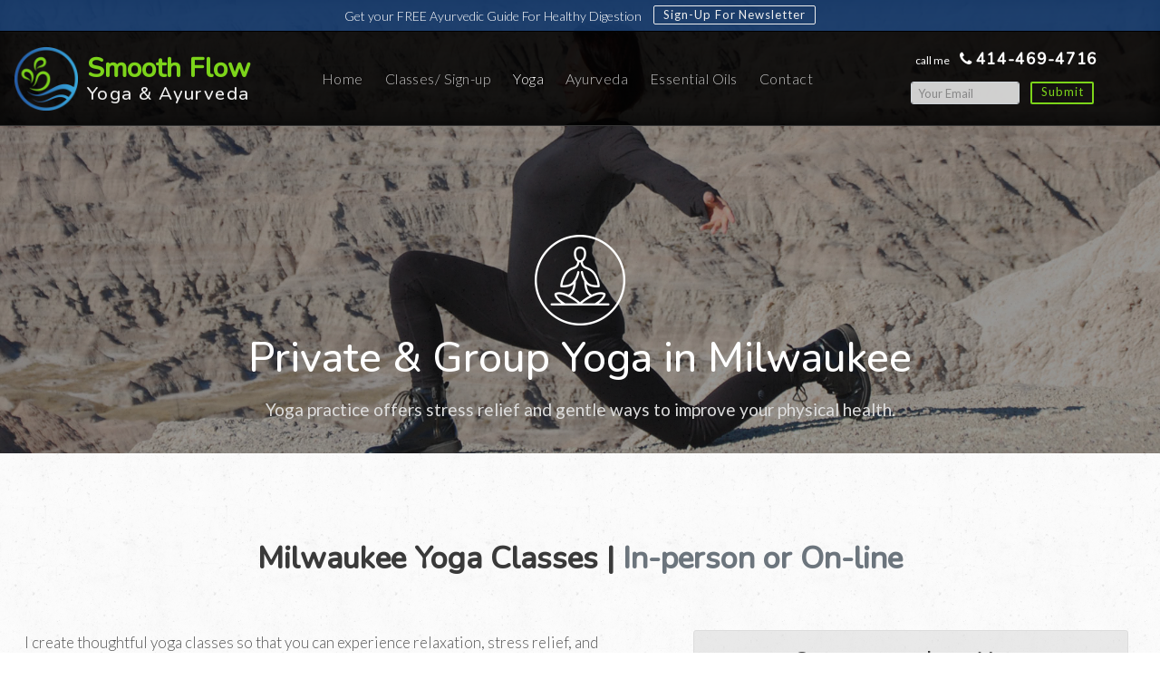

--- FILE ---
content_type: text/html; charset=UTF-8
request_url: https://ayurvedayogamilwaukee.com/smooth-flow-yoga-milwaukee
body_size: 5658
content:
<!DOCTYPE html>
<html lang="en">
    <head>
        <meta name="robots" content="index,follow">
        <meta charset="utf-8">
        <meta name="viewport" content="width=device-width, initial-scale=1">
        <meta name="copyright" content="Smooth Flow Yoga &amp; Ayurveda">
        <meta http-equiv="X-UA-Compatible" content="IE=Edge">
        <link rel="canonical" href="https://ayurvedayogamilwaukee.com/smooth-flow-yoga-milwaukee">
        <link rel="alternate" href="https://ayurvedayogamilwaukee.com/smooth-flow-yoga-milwaukee" hreflang="x-default">
        <title>Alex Druzny - Smooth Flow Yoga in Milwaukee</title>
        <meta name="description" content="Private yoga instructor near Milwaukee. Experienced yoga teacher offers private, and group yoga classes around Milwaukee, WI.">
        <meta property="og:locale" content="en_US">
        <meta property="og:title" content="Alex Druzny - Smooth Flow Yoga in Milwaukee">
        <meta property="og:description" content="Private yoga instructor near Milwaukee. Experienced yoga teacher offers private, and group yoga classes around Milwaukee, WI.">
        <meta property="og:image" content="https://ayurvedayogamilwaukee.com/ayurvedic-consultations-milwaukee-doshas600x500.jpg">
        <meta property="og:url" content="https://ayurvedayogamilwaukee.com/smooth-flow-yoga-milwaukee">
        <meta property="og:type" content="website">
        <link rel="icon" href="https://ayurvedayogamilwaukee.com/favicon.png" sizes="64x64" type="image/png">
        <link rel="shortcut icon" href="https://ayurvedayogamilwaukee.com/favicon.ico">
        <meta name="geo.region" content="US-WI">
        <meta name="geo.placename" content="Milwaukee">

        <!-- Fonts -->
        <link href="https://fonts.googleapis.com/css2?family=Nunito:wght@500&family=Lato:wght@300;400;500&family=Roboto+Slab:wght@400;500&display=swap" rel="stylesheet">


        <script src="https://www.google.com/recaptcha/api.js" async defer></script>

        <link rel="preload" as="style" href="https://ayurvedayogamilwaukee.com/build/assets/app-18305d76.css" /><link rel="preload" as="style" href="https://ayurvedayogamilwaukee.com/build/assets/alex-styles-d96b96ae.css" /><link rel="stylesheet" href="https://ayurvedayogamilwaukee.com/build/assets/app-18305d76.css" /><link rel="stylesheet" href="https://ayurvedayogamilwaukee.com/build/assets/alex-styles-d96b96ae.css" />

        <!-- Global site tag (gtag.js) - Google Analytics -->
        <script async src="https://www.googletagmanager.com/gtag/js?id=UA-172690590-1"></script>
        <script>
            window.dataLayer = window.dataLayer || [];
            function gtag(){dataLayer.push(arguments);}
            gtag('js', new Date());

            gtag('config', 'UA-172690590-1');
        </script>


        <!-- Facebook Pixel Code -->
        <script>
            !function(f,b,e,v,n,t,s)
            {if(f.fbq)return;n=f.fbq=function(){n.callMethod?
                n.callMethod.apply(n,arguments):n.queue.push(arguments)};
                if(!f._fbq)f._fbq=n;n.push=n;n.loaded=!0;n.version='2.0';
                n.queue=[];t=b.createElement(e);t.async=!0;
                t.src=v;s=b.getElementsByTagName(e)[0];
                s.parentNode.insertBefore(t,s)}(window,document,'script',
                'https://connect.facebook.net/en_US/fbevents.js');
            fbq('init', '2650775455194229');
            fbq('track', 'PageView');
        </script>
        <!-- End Facebook Pixel Code -->
    </head>

    <body>
        <script type="application/ld+json">
            {
                "@context" : "https://schema.org",
                "@type" : "LocalBusiness",
                "name" : "Smooth Flow Yoga And Ayurveda",
                "telephone": "(414) 469-4716",
                "url" : "https://ayurvedayogamilwaukee.com/",
                "sameAs" : [
                    "https://www.facebook.com/alexdruzny.yoga.ayurveda",
                    "https://www.instagram.com/alexdruzny_yoga_ayurveda/?hl=en",
                    "https://www.linkedin.com/in/alex-druzny-76240095/",
                    "https://twitter.com/alexdruznyyoga/"
                ],
                "address": {
                    "@type": "PostalAddress",
                    "streetAddress": "5367 Eastway #2",
                    "addressRegion": "WI",
                    "postalCode": "53129",
                    "addressCountry": "US"
                },
                "logo": "https://ayurvedayogamilwaukee.com/smooth-flow-yoga-ayurveda-milwaukee-logo.png",
                "image": "https://ayurvedayogamilwaukee.com/ayurvedic-consultations-milwaukee-doshas600x500.jpg",
                "priceRange": "$",
                "serviceArea": [
                    [
                        {
                            "@type": "City",
                            "name": ["Milwaukee, Hales Corners, Brookfield, Oak Creek, Muskego, Franklin, Mukwonago, Greendale, New Berlin, Greenfield, Germantown, Elm Grove, Wauwatosa, Fox Point, Shorewood, Mequon"]
                        },
                        {
                            "@type": "State",
                            "name": "WI"
                        }
                    ]
                ],

                "openingHours": [
                    "Mo-Fr 09:00-19:00",
                    "Sa 07:00-12:00"
                ]
            }
        </script>

        <a id="top"></a>

        <header id="header">
    <div id="utility_bar">
        <p>Get your FREE Ayurvedic Guide For Healthy Digestion</p>
        <div class="navbar_form">
            <a class="custom_button" href="newsletter#sign-up">Sign-up for newsletter</a>
        </div>
    </div>
    <div class="px-3">
        <nav class="navbar navbar-expand-xl navbar-dark">
            <a class="navbar-brand" href="/">
                <div id="header_logo_wrap">
                    <img id="logo_image" src="https://ayurvedayogamilwaukee.com/images/smooth-flow-yoga-ayurveda-milwaukee-logo.png" title="Private Yoga &amp; Ayurveda in Milwaukee" alt="Yoga &amp; Ayurveda">
                    <span class="logo_text">
                            Smooth Flow
                            <span class="small_text">Yoga &amp; Ayurveda</span>
                        </span>
                </div>
            </a>
            <button class="navbar-toggler" type="button" data-bs-toggle="collapse" data-bs-target="#mainNavigation"
                    aria-controls="mainNavigation" aria-expanded="false" aria-label="Toggle navigation">
                    <span class="navbar-toggler-icon">
                        <span></span>
                        <span></span>
                        <span></span>
                    </span>
            </button>
            <div class="collapse navbar-collapse" id="mainNavigation">
                <ul class="navbar-nav mr-auto">
                    <li class="nav-item">
                        <a href="/" class="nav-link ">Home <span class="sr-only">(current)</span></a>
                    </li>

                    <li class="nav-item">
                        <a href="https://ayurvedayogamilwaukee.com/yoga-class-schedule-milwaukee" class="nav-link ">
                            Classes/ Sign-up
                        </a>
                    </li>

                    <li class="nav-item">
                        <a href="https://ayurvedayogamilwaukee.com/smooth-flow-yoga-milwaukee" class="nav-link current_page_item">Yoga</a>
                    </li>

                    <li class="nav-item">
                        <a href="https://ayurvedayogamilwaukee.com/natural-health-care-ayurveda-milwaukee" class="nav-link ">Ayurveda</a>
                    </li>

                    <li class="nav-item">
                        <a href="https://ayurvedayogamilwaukee.com/essential-oil-health-support-milwaukee" class="nav-link ">Essential Oils</a>
                    </li>

                    <li class="nav-item">
                        <a href="https://ayurvedayogamilwaukee.com/contact-yoga-ayurveda-milwaukee" class="nav-link ">Contact</a>
                    </li>
                </ul>

                <div class="navbar_widget ml-lg-3">
                    <div id="header_phone">
                        <a href="tel:1-414-469-4716" title="Ayurveda Coach in Milwaukee">
                            <span class="call_text">call me</span> <span class="phone_number"><i class="fa fa-phone"></i>414-469-4716</span>
                        </a>
                    </div>
                    <form class="form-inline navbar_form" method="post" action="https://ayurvedayogamilwaukee.com/contact-form-action">
                        <input type="hidden" name="_token" value="anose6qBaWDhMYYrUbgpbAsoTnFwHv7rntkS7CJq">                        <div class="d-flex">
                            <input class="form-control header_email" id="action_email" name="action_email" type="text" placeholder="Your Email" aria-label="Email">
                            <button class="custom_button button_reversed" type="submit">Submit</button>
                        </div>
                        <span class="form_error actionEmailError"></span>
                                            </form>
                </div>
            </div>
        </nav>
    </div>
</header>
        <main id="main">
            
    <div id="yoga_page" class="container interior_page">

        <div id="main_banner" class="carousel">
            <div class="carousel-inner">
                <div class="carousel-item first_item active">
                    <div class="container">
                        <div class="carousel-caption">
                            <div class="image_wrap">
                                <img class="icon_image" src="https://ayurvedayogamilwaukee.com/images/smooth-flow-yoga-personal-yoga-teacher-milwaukee200white.png" title="Ayurveda Counselor in Milwaukee" alt="Essential Oils" />
                            </div>
                            <p class="banner_heading">Private &amp; Group Yoga in Milwaukee</p>
                            <p>Yoga practice offers stress relief and gentle ways to improve your physical health.</p>
                        </div>
                    </div>
                </div>
            </div>
        </div>

        <!-- Marketing messaging and featurettes
      ================================================== -->
        <!-- Wrap the rest of the page in another container to center all the content. -->

        <div class="container marketing">

            <!-- START THE FEATURETTES -->

            <section class="section_row">
                <div class="content_wrap">
                    <h1 class="featurette-heading text-center">Milwaukee Yoga Classes | <span class="text-muted">
                        <span class="dont_break">In-person</span> or <span class="dont_break">On-line</span></span>
                    </h1>
                    <br>
                    <div class="row featurette">
                        <div class="col-lg-7 column padding_lg_right">
                            <div class="table_lg">
                                <div class="cell_lg">
                                    <p>
                                        I create thoughtful yoga classes so that you can experience relaxation, stress relief, and personal growth while improving your mobility and health.
                                    </p>

                                    <p>
                                        I fell in love with yoga practice when I was pregnant with my second son. I was able to find calmness and nurturing love within myself and that was exactly what
                                        I needed during that time. Three weeks after giving birth, I decided to follow my heart and signed up for teacher training.
                                    </p>

                                    <div class="table_display yoga_badge">

                                        <img class="content_image image150 table_cell" src="https://ayurvedayogamilwaukee.com/images/certified-yoga-teacher-milwaukee-E-RYT200.png" title="Ayurveda Health Counselor in Milwaukee" alt="Ayurveda in Milwaukee" />


                                        <div class="table_cell text_wrap">
                                            <h3 class="text">
                                                I am an experienced and <b>Registered Yoga Teacher</b> from Milwaukee, WI.
                                            </h3>
                                        </div>
                                    </div>
                                    <br>
                                    <p>
                                        I taught many classes in the most popular studios around Milwaukee, at Yoga in the Park series, during festivals, outdoor events, and community centers.
                                        The experience of teaching in so many different places gave me a real perspective on what are the expectations of most yoga students.
                                    </p>
                                    <br>
                                </div>
                            </div>
                        </div>
                        <div class="col-lg-5">
                            <div id="contactFormWidget">
    <form class="form-horizontal contactForm" method="post" action="https://ayurvedayogamilwaukee.com/form-submitted">
        <h3 class="form_widget_heading">Contact me about <span class="dont_break">Yoga</span></h3>
        <input type="hidden" name="_token" value="anose6qBaWDhMYYrUbgpbAsoTnFwHv7rntkS7CJq">        <div class="form-group row">
            <div class="col-sm-6 column firstname_column">
                <input type="text" class="form-control" id="firstname" name="firstname"
                       placeholder="First Name" />
                <span class="form_error firstNameError"></span>
                            </div>

            <div class="col-sm-6 column">
                <input type="text" class="form-control" id="lastname" name="lastname"
                       placeholder="Last Name" />
                <span class="form_error lastNameError"></span>
                            </div>
        </div>

        <div class="form-group row">
            <div class="col-sm-12 column">
                <input type="text" class="form-control" id="email" name="email" placeholder="Email" />
                <span class="form_error emailError"></span>
                            </div>
        </div>

        <div class="form-group row">
            <div class="col-sm-12 column">
                <input type="text" class="form-control" id="phone" name="phone" placeholder="Phone" />
                <span class="form_error phoneError"></span>
                            </div>
        </div>

        <div class="form-group row">
            <div class="col-sm-12 column">
                <textarea class="form-control" id="message" name="message" placeholder="Message" rows="6" cols="40"></textarea>
                <span class="form_error messageError"></span>
                            </div>
        </div>

        <div class="form-group row">
            <div class="col-sm-12 column text-center">

                <div class="captcha_wrap">
                    <div class="g-recaptcha text-center" data-callback="recaptcha_callback" data-sitekey="6LdSAgsaAAAAAIv7_BmXKuL1WIfSz43P_3lUUPOL"></div>

                                        <span class="form_error captchaError text-center"></span>
                </div>

            </div>
        </div>

        <div class="row">
            <div class="col-sm-12 column button_wrap">
                <button type="submit" class="custom_button" name="sendMessage">SEND YOUR MESSAGE</button>
            </div>
        </div>
    </form>

    <script>
        function recaptcha_callback(){
            $('.captchaError').css('display', 'none');
        }
    </script>
</div>
                        </div>
                    </div>
                </div>
            </section>

            <section class="section_row white">
                <div class="content_wrap">
                    <div class="row featurette">
                        <div class="col-lg-6 order-lg-2 column padding_lg_left">
                            <div class="table_lg">
                                <div class="cell_lg">
                                    <h4 class="featurette-heading text-lg-start">Group Yoga <span class="text-muted">Classes</span></h4>
                                    <p>
                                        I carefully create weekly class sequences so that you can work on your physical goals and discover emotional and spiritual needs at your own pace and in
                                        a safe way.
                                    </p>
                                    <p>
                                        I strive to find real connections to create a community. Deeper connections to oneself and others. Through it all, I find we have more in common. When we
                                        focus more on what is shared among us than we recognize we all have the same human desires regardless of the place of birth, race, or gender.
                                    </p>
                                    <br>
                                    <div class="button_wrap text-lg-start">
                                        <a class="custom_button" href="https://ayurvedayogamilwaukee.com/yoga-class-schedule-milwaukee">
                                            <span class="button_text">Group Class Schedule</span> <span class="button_icon"><img src="https://ayurvedayogamilwaukee.com/images/right-arrow-yoga-ayurveda-in-milwaukee.png" title="Ayurveda Expert &amp; Yoga Teacher in Milwaukee" alt="Yoga Teacher in Milwaukee" /></span>
                                        </a>
                                    </div>
                                </div>
                            </div>
                        </div>
                        <div class="col-lg-6 order-lg-1">
                            <img class="content_image image800" src="https://ayurvedayogamilwaukee.com/images/smooth-flow-yoga-group-classes-milwaukee-beach-warrior800x533.jpg" title="Yoga Teacher in Milwaukee" alt="Yoga Teacher in Milwaukee" />

                        </div>
                    </div>
                </div>
            </section>

            <section class="section_row">
                <div class="content_wrap">
                    <div class="row featurette">
                        <div class="col-lg-7 column padding_lg_right">
                            <div class="table_lg">
                                <div class="cell_lg">
                                    <h4 class="featurette-heading text-lg-start">Private Yoga Classes | <span class="text-muted">1-2 people</span></h4>

                                    <p>
                                        During a private yoga class, you'll practice a complete yoga sequence suited to your specific needs. I will also apply practical Ayurvedic knowledge to
                                        offer you support while you go through the process of restoring your body, mind, and soul.
                                    </p>

                                    <p>
                                        Private sessions can be held at the studio, in your home, or virtually.
                                    </p>

                                    <p>Pricing: <b>$85/hour</b></p>

                                    <br>


                                    <h4 class="featurette-heading text-lg-start">Small-Group Yoga Classes | <span class="text-muted">3-6 people</span></h4>

                                    <p>
                                        I offer semi-private, small group classes for 3-6 people.
                                    </p>

                                    <p>
                                        A small group setting allows me to give everyone more attention and helps to create a more personalized sequence focused on the well-being of each student.
                                        Small group sessions can be held at the studio, in your home, or virtually.
                                    </p>
                                    <p>Pricing: <b>$120/hour</b></p>

                                    <div class="button_wrap text-lg-start">
                                        <a class="custom_button purple" href="https://ayurvedayogamilwaukee.com/contact-yoga-ayurveda-milwaukee#contact-me" role="button">
                                            <span class="button_text">Book Your Yoga Session</span> <span class="button_icon"><img src="https://ayurvedayogamilwaukee.com/images/right-arrow-yoga-ayurveda-in-milwaukee.png" title="Ayurveda Expert &amp; Yoga Teacher in Milwaukee" alt="Yoga Teacher in Milwaukee" /></span>
                                        </a>
                                    </div>
                                </div>
                            </div>
                        </div>
                        <div class="col-lg-5">
                            <img class="content_image" src="https://ayurvedayogamilwaukee.com/images/smooth-flow-yoga-ayurveda-small-group-private-classes600x600.jpg" title="Yoga Teacher in Milwaukee" alt="Yoga Teacher in Milwaukee" />
                        </div>
                    </div>
                </div>
            </section>
            <!-- /END THE FEATURETTES -->

            <section class="section_row white">
                <div class="content_wrap">
                    <div class="row featurette">
                        <div class="col-lg-6 order-lg-2 column padding_lg_left">
                            <div class="table_lg">
                                <div class="cell_lg">
                                    <h4 class="featurette-heading text-lg-start">Corporate Yoga <span class="text-muted">Classes</span></h4>
                                    <p>
                                        I provide professionalism and knowledge of how to introduce yoga classes into corporate settings. My classes are easy to follow, approachable, and relaxing.
                                        I'm able to provide mats for up to 10 people. If your office doesn't have extra space, a chair yoga session could be a better option.
                                    </p>
                                    <p>Pricing starts at <b>$100/hour</b></p>
                                    <p>
                                        Sessions can be held at your workspace or virtually.
                                    </p>
                                    <br>
                                    <div class="button_wrap text-lg-start">
                                        <a class="custom_button purple" href="https://ayurvedayogamilwaukee.com/contact-yoga-ayurveda-milwaukee#contact-me" role="button">
                                            <span class="button_text">Book Corporate Yoga</span> <span class="button_icon"><img src="https://ayurvedayogamilwaukee.com/images/right-arrow-yoga-ayurveda-in-milwaukee.png" title="Ayurveda Expert &amp; Yoga Teacher in Milwaukee" alt="Yoga Teacher in Milwaukee" /></span>
                                        </a>
                                    </div>

                                </div>
                            </div>
                        </div>
                        <div class="col-lg-6 order-lg-1">
                            <img class="content_image" src="https://ayurvedayogamilwaukee.com/images/smooth-flow-yoga-ayurveda-corporate-yoga-classes600x400.jpg" title="Yoga Teacher in Milwaukee" alt="Yoga Teacher in Milwaukee" />
                        </div>
                    </div>
                </div>
            </section>

        </div>
    </div>

        </main>

        <!-- FOOTER -->
<footer id="footer" class="container">

    <section class="section_row dark">
        <div class="content_wrap">
            <div class="row">
                <div class="col-lg-3 column">
                </div>
                <div class="col-lg-6 column text-center">
                    <div id="footer_social">
                        <h4 class="footer_heading">Find Me on Social Media</h4>
                        <a target="_blank" href="https://www.facebook.com/alexdruzny.yoga.ayurveda"><i class="fa fa-facebook" aria-hidden="true"></i></a>
                        <a target="_blank" href="https://www.linkedin.com/in/alex-druzny-76240095/"><i class="fa fa-linkedin" aria-hidden="true"></i></a>
                        <a target="_blank" href="https://www.instagram.com/alexdruzny_yoga_ayurveda/?hl=en"><i class="fa fa-instagram" aria-hidden="true"></i></a>
                    </div>
                </div>
                <div class="col-lg-3 column">
                </div>
            </div>
        </div>
    </section>

    <section id="copyright_section" class="section_row dark">
        <div class="content_wrap">
            <div class="row copyright">
                <div class="col-lg-12 column text-center">
                    <h2>&copy; 2026 Smooth Flow Yoga &amp; Ayurveda in Milwaukee</h2>
                    <a id="built_by" target="_blank" href="https://eastwaywebdesign.com"><span>Built by: Milwaukee Website Design</span></a>
                </div>
            </div>
        </div>
    </section>
</footer>

        <div class="go_top_wrap">
            <a href="#top">
                <img class="icon_image" src="https://ayurvedayogamilwaukee.com/images/top-yoga-ayurveda-in-milwaukee-blue.png" title="Ayurveda Health Counselor in Milwaukee" alt="Ayurveda in Milwaukee">
            </a>
        </div>

        <script src="https://ayurvedayogamilwaukee.com/js/jquery-3.6.1.min.js"></script>
        <script src="https://use.fontawesome.com/c8af58c73c.js"></script>

        <link rel="modulepreload" href="https://ayurvedayogamilwaukee.com/build/assets/app-91683a9d.js" /><link rel="modulepreload" href="https://ayurvedayogamilwaukee.com/build/assets/bootstrap-98e34d91.js" /><link rel="modulepreload" href="https://ayurvedayogamilwaukee.com/build/assets/alexdruzny-ef8572a2.js" /><script type="module" src="https://ayurvedayogamilwaukee.com/build/assets/app-91683a9d.js"></script><script type="module" src="https://ayurvedayogamilwaukee.com/build/assets/alexdruzny-ef8572a2.js"></script>
    </body>
</html>


--- FILE ---
content_type: text/html; charset=utf-8
request_url: https://www.google.com/recaptcha/api2/anchor?ar=1&k=6LdSAgsaAAAAAIv7_BmXKuL1WIfSz43P_3lUUPOL&co=aHR0cHM6Ly9heXVydmVkYXlvZ2FtaWx3YXVrZWUuY29tOjQ0Mw..&hl=en&v=PoyoqOPhxBO7pBk68S4YbpHZ&size=normal&anchor-ms=20000&execute-ms=30000&cb=elwpsit6nv26
body_size: 49532
content:
<!DOCTYPE HTML><html dir="ltr" lang="en"><head><meta http-equiv="Content-Type" content="text/html; charset=UTF-8">
<meta http-equiv="X-UA-Compatible" content="IE=edge">
<title>reCAPTCHA</title>
<style type="text/css">
/* cyrillic-ext */
@font-face {
  font-family: 'Roboto';
  font-style: normal;
  font-weight: 400;
  font-stretch: 100%;
  src: url(//fonts.gstatic.com/s/roboto/v48/KFO7CnqEu92Fr1ME7kSn66aGLdTylUAMa3GUBHMdazTgWw.woff2) format('woff2');
  unicode-range: U+0460-052F, U+1C80-1C8A, U+20B4, U+2DE0-2DFF, U+A640-A69F, U+FE2E-FE2F;
}
/* cyrillic */
@font-face {
  font-family: 'Roboto';
  font-style: normal;
  font-weight: 400;
  font-stretch: 100%;
  src: url(//fonts.gstatic.com/s/roboto/v48/KFO7CnqEu92Fr1ME7kSn66aGLdTylUAMa3iUBHMdazTgWw.woff2) format('woff2');
  unicode-range: U+0301, U+0400-045F, U+0490-0491, U+04B0-04B1, U+2116;
}
/* greek-ext */
@font-face {
  font-family: 'Roboto';
  font-style: normal;
  font-weight: 400;
  font-stretch: 100%;
  src: url(//fonts.gstatic.com/s/roboto/v48/KFO7CnqEu92Fr1ME7kSn66aGLdTylUAMa3CUBHMdazTgWw.woff2) format('woff2');
  unicode-range: U+1F00-1FFF;
}
/* greek */
@font-face {
  font-family: 'Roboto';
  font-style: normal;
  font-weight: 400;
  font-stretch: 100%;
  src: url(//fonts.gstatic.com/s/roboto/v48/KFO7CnqEu92Fr1ME7kSn66aGLdTylUAMa3-UBHMdazTgWw.woff2) format('woff2');
  unicode-range: U+0370-0377, U+037A-037F, U+0384-038A, U+038C, U+038E-03A1, U+03A3-03FF;
}
/* math */
@font-face {
  font-family: 'Roboto';
  font-style: normal;
  font-weight: 400;
  font-stretch: 100%;
  src: url(//fonts.gstatic.com/s/roboto/v48/KFO7CnqEu92Fr1ME7kSn66aGLdTylUAMawCUBHMdazTgWw.woff2) format('woff2');
  unicode-range: U+0302-0303, U+0305, U+0307-0308, U+0310, U+0312, U+0315, U+031A, U+0326-0327, U+032C, U+032F-0330, U+0332-0333, U+0338, U+033A, U+0346, U+034D, U+0391-03A1, U+03A3-03A9, U+03B1-03C9, U+03D1, U+03D5-03D6, U+03F0-03F1, U+03F4-03F5, U+2016-2017, U+2034-2038, U+203C, U+2040, U+2043, U+2047, U+2050, U+2057, U+205F, U+2070-2071, U+2074-208E, U+2090-209C, U+20D0-20DC, U+20E1, U+20E5-20EF, U+2100-2112, U+2114-2115, U+2117-2121, U+2123-214F, U+2190, U+2192, U+2194-21AE, U+21B0-21E5, U+21F1-21F2, U+21F4-2211, U+2213-2214, U+2216-22FF, U+2308-230B, U+2310, U+2319, U+231C-2321, U+2336-237A, U+237C, U+2395, U+239B-23B7, U+23D0, U+23DC-23E1, U+2474-2475, U+25AF, U+25B3, U+25B7, U+25BD, U+25C1, U+25CA, U+25CC, U+25FB, U+266D-266F, U+27C0-27FF, U+2900-2AFF, U+2B0E-2B11, U+2B30-2B4C, U+2BFE, U+3030, U+FF5B, U+FF5D, U+1D400-1D7FF, U+1EE00-1EEFF;
}
/* symbols */
@font-face {
  font-family: 'Roboto';
  font-style: normal;
  font-weight: 400;
  font-stretch: 100%;
  src: url(//fonts.gstatic.com/s/roboto/v48/KFO7CnqEu92Fr1ME7kSn66aGLdTylUAMaxKUBHMdazTgWw.woff2) format('woff2');
  unicode-range: U+0001-000C, U+000E-001F, U+007F-009F, U+20DD-20E0, U+20E2-20E4, U+2150-218F, U+2190, U+2192, U+2194-2199, U+21AF, U+21E6-21F0, U+21F3, U+2218-2219, U+2299, U+22C4-22C6, U+2300-243F, U+2440-244A, U+2460-24FF, U+25A0-27BF, U+2800-28FF, U+2921-2922, U+2981, U+29BF, U+29EB, U+2B00-2BFF, U+4DC0-4DFF, U+FFF9-FFFB, U+10140-1018E, U+10190-1019C, U+101A0, U+101D0-101FD, U+102E0-102FB, U+10E60-10E7E, U+1D2C0-1D2D3, U+1D2E0-1D37F, U+1F000-1F0FF, U+1F100-1F1AD, U+1F1E6-1F1FF, U+1F30D-1F30F, U+1F315, U+1F31C, U+1F31E, U+1F320-1F32C, U+1F336, U+1F378, U+1F37D, U+1F382, U+1F393-1F39F, U+1F3A7-1F3A8, U+1F3AC-1F3AF, U+1F3C2, U+1F3C4-1F3C6, U+1F3CA-1F3CE, U+1F3D4-1F3E0, U+1F3ED, U+1F3F1-1F3F3, U+1F3F5-1F3F7, U+1F408, U+1F415, U+1F41F, U+1F426, U+1F43F, U+1F441-1F442, U+1F444, U+1F446-1F449, U+1F44C-1F44E, U+1F453, U+1F46A, U+1F47D, U+1F4A3, U+1F4B0, U+1F4B3, U+1F4B9, U+1F4BB, U+1F4BF, U+1F4C8-1F4CB, U+1F4D6, U+1F4DA, U+1F4DF, U+1F4E3-1F4E6, U+1F4EA-1F4ED, U+1F4F7, U+1F4F9-1F4FB, U+1F4FD-1F4FE, U+1F503, U+1F507-1F50B, U+1F50D, U+1F512-1F513, U+1F53E-1F54A, U+1F54F-1F5FA, U+1F610, U+1F650-1F67F, U+1F687, U+1F68D, U+1F691, U+1F694, U+1F698, U+1F6AD, U+1F6B2, U+1F6B9-1F6BA, U+1F6BC, U+1F6C6-1F6CF, U+1F6D3-1F6D7, U+1F6E0-1F6EA, U+1F6F0-1F6F3, U+1F6F7-1F6FC, U+1F700-1F7FF, U+1F800-1F80B, U+1F810-1F847, U+1F850-1F859, U+1F860-1F887, U+1F890-1F8AD, U+1F8B0-1F8BB, U+1F8C0-1F8C1, U+1F900-1F90B, U+1F93B, U+1F946, U+1F984, U+1F996, U+1F9E9, U+1FA00-1FA6F, U+1FA70-1FA7C, U+1FA80-1FA89, U+1FA8F-1FAC6, U+1FACE-1FADC, U+1FADF-1FAE9, U+1FAF0-1FAF8, U+1FB00-1FBFF;
}
/* vietnamese */
@font-face {
  font-family: 'Roboto';
  font-style: normal;
  font-weight: 400;
  font-stretch: 100%;
  src: url(//fonts.gstatic.com/s/roboto/v48/KFO7CnqEu92Fr1ME7kSn66aGLdTylUAMa3OUBHMdazTgWw.woff2) format('woff2');
  unicode-range: U+0102-0103, U+0110-0111, U+0128-0129, U+0168-0169, U+01A0-01A1, U+01AF-01B0, U+0300-0301, U+0303-0304, U+0308-0309, U+0323, U+0329, U+1EA0-1EF9, U+20AB;
}
/* latin-ext */
@font-face {
  font-family: 'Roboto';
  font-style: normal;
  font-weight: 400;
  font-stretch: 100%;
  src: url(//fonts.gstatic.com/s/roboto/v48/KFO7CnqEu92Fr1ME7kSn66aGLdTylUAMa3KUBHMdazTgWw.woff2) format('woff2');
  unicode-range: U+0100-02BA, U+02BD-02C5, U+02C7-02CC, U+02CE-02D7, U+02DD-02FF, U+0304, U+0308, U+0329, U+1D00-1DBF, U+1E00-1E9F, U+1EF2-1EFF, U+2020, U+20A0-20AB, U+20AD-20C0, U+2113, U+2C60-2C7F, U+A720-A7FF;
}
/* latin */
@font-face {
  font-family: 'Roboto';
  font-style: normal;
  font-weight: 400;
  font-stretch: 100%;
  src: url(//fonts.gstatic.com/s/roboto/v48/KFO7CnqEu92Fr1ME7kSn66aGLdTylUAMa3yUBHMdazQ.woff2) format('woff2');
  unicode-range: U+0000-00FF, U+0131, U+0152-0153, U+02BB-02BC, U+02C6, U+02DA, U+02DC, U+0304, U+0308, U+0329, U+2000-206F, U+20AC, U+2122, U+2191, U+2193, U+2212, U+2215, U+FEFF, U+FFFD;
}
/* cyrillic-ext */
@font-face {
  font-family: 'Roboto';
  font-style: normal;
  font-weight: 500;
  font-stretch: 100%;
  src: url(//fonts.gstatic.com/s/roboto/v48/KFO7CnqEu92Fr1ME7kSn66aGLdTylUAMa3GUBHMdazTgWw.woff2) format('woff2');
  unicode-range: U+0460-052F, U+1C80-1C8A, U+20B4, U+2DE0-2DFF, U+A640-A69F, U+FE2E-FE2F;
}
/* cyrillic */
@font-face {
  font-family: 'Roboto';
  font-style: normal;
  font-weight: 500;
  font-stretch: 100%;
  src: url(//fonts.gstatic.com/s/roboto/v48/KFO7CnqEu92Fr1ME7kSn66aGLdTylUAMa3iUBHMdazTgWw.woff2) format('woff2');
  unicode-range: U+0301, U+0400-045F, U+0490-0491, U+04B0-04B1, U+2116;
}
/* greek-ext */
@font-face {
  font-family: 'Roboto';
  font-style: normal;
  font-weight: 500;
  font-stretch: 100%;
  src: url(//fonts.gstatic.com/s/roboto/v48/KFO7CnqEu92Fr1ME7kSn66aGLdTylUAMa3CUBHMdazTgWw.woff2) format('woff2');
  unicode-range: U+1F00-1FFF;
}
/* greek */
@font-face {
  font-family: 'Roboto';
  font-style: normal;
  font-weight: 500;
  font-stretch: 100%;
  src: url(//fonts.gstatic.com/s/roboto/v48/KFO7CnqEu92Fr1ME7kSn66aGLdTylUAMa3-UBHMdazTgWw.woff2) format('woff2');
  unicode-range: U+0370-0377, U+037A-037F, U+0384-038A, U+038C, U+038E-03A1, U+03A3-03FF;
}
/* math */
@font-face {
  font-family: 'Roboto';
  font-style: normal;
  font-weight: 500;
  font-stretch: 100%;
  src: url(//fonts.gstatic.com/s/roboto/v48/KFO7CnqEu92Fr1ME7kSn66aGLdTylUAMawCUBHMdazTgWw.woff2) format('woff2');
  unicode-range: U+0302-0303, U+0305, U+0307-0308, U+0310, U+0312, U+0315, U+031A, U+0326-0327, U+032C, U+032F-0330, U+0332-0333, U+0338, U+033A, U+0346, U+034D, U+0391-03A1, U+03A3-03A9, U+03B1-03C9, U+03D1, U+03D5-03D6, U+03F0-03F1, U+03F4-03F5, U+2016-2017, U+2034-2038, U+203C, U+2040, U+2043, U+2047, U+2050, U+2057, U+205F, U+2070-2071, U+2074-208E, U+2090-209C, U+20D0-20DC, U+20E1, U+20E5-20EF, U+2100-2112, U+2114-2115, U+2117-2121, U+2123-214F, U+2190, U+2192, U+2194-21AE, U+21B0-21E5, U+21F1-21F2, U+21F4-2211, U+2213-2214, U+2216-22FF, U+2308-230B, U+2310, U+2319, U+231C-2321, U+2336-237A, U+237C, U+2395, U+239B-23B7, U+23D0, U+23DC-23E1, U+2474-2475, U+25AF, U+25B3, U+25B7, U+25BD, U+25C1, U+25CA, U+25CC, U+25FB, U+266D-266F, U+27C0-27FF, U+2900-2AFF, U+2B0E-2B11, U+2B30-2B4C, U+2BFE, U+3030, U+FF5B, U+FF5D, U+1D400-1D7FF, U+1EE00-1EEFF;
}
/* symbols */
@font-face {
  font-family: 'Roboto';
  font-style: normal;
  font-weight: 500;
  font-stretch: 100%;
  src: url(//fonts.gstatic.com/s/roboto/v48/KFO7CnqEu92Fr1ME7kSn66aGLdTylUAMaxKUBHMdazTgWw.woff2) format('woff2');
  unicode-range: U+0001-000C, U+000E-001F, U+007F-009F, U+20DD-20E0, U+20E2-20E4, U+2150-218F, U+2190, U+2192, U+2194-2199, U+21AF, U+21E6-21F0, U+21F3, U+2218-2219, U+2299, U+22C4-22C6, U+2300-243F, U+2440-244A, U+2460-24FF, U+25A0-27BF, U+2800-28FF, U+2921-2922, U+2981, U+29BF, U+29EB, U+2B00-2BFF, U+4DC0-4DFF, U+FFF9-FFFB, U+10140-1018E, U+10190-1019C, U+101A0, U+101D0-101FD, U+102E0-102FB, U+10E60-10E7E, U+1D2C0-1D2D3, U+1D2E0-1D37F, U+1F000-1F0FF, U+1F100-1F1AD, U+1F1E6-1F1FF, U+1F30D-1F30F, U+1F315, U+1F31C, U+1F31E, U+1F320-1F32C, U+1F336, U+1F378, U+1F37D, U+1F382, U+1F393-1F39F, U+1F3A7-1F3A8, U+1F3AC-1F3AF, U+1F3C2, U+1F3C4-1F3C6, U+1F3CA-1F3CE, U+1F3D4-1F3E0, U+1F3ED, U+1F3F1-1F3F3, U+1F3F5-1F3F7, U+1F408, U+1F415, U+1F41F, U+1F426, U+1F43F, U+1F441-1F442, U+1F444, U+1F446-1F449, U+1F44C-1F44E, U+1F453, U+1F46A, U+1F47D, U+1F4A3, U+1F4B0, U+1F4B3, U+1F4B9, U+1F4BB, U+1F4BF, U+1F4C8-1F4CB, U+1F4D6, U+1F4DA, U+1F4DF, U+1F4E3-1F4E6, U+1F4EA-1F4ED, U+1F4F7, U+1F4F9-1F4FB, U+1F4FD-1F4FE, U+1F503, U+1F507-1F50B, U+1F50D, U+1F512-1F513, U+1F53E-1F54A, U+1F54F-1F5FA, U+1F610, U+1F650-1F67F, U+1F687, U+1F68D, U+1F691, U+1F694, U+1F698, U+1F6AD, U+1F6B2, U+1F6B9-1F6BA, U+1F6BC, U+1F6C6-1F6CF, U+1F6D3-1F6D7, U+1F6E0-1F6EA, U+1F6F0-1F6F3, U+1F6F7-1F6FC, U+1F700-1F7FF, U+1F800-1F80B, U+1F810-1F847, U+1F850-1F859, U+1F860-1F887, U+1F890-1F8AD, U+1F8B0-1F8BB, U+1F8C0-1F8C1, U+1F900-1F90B, U+1F93B, U+1F946, U+1F984, U+1F996, U+1F9E9, U+1FA00-1FA6F, U+1FA70-1FA7C, U+1FA80-1FA89, U+1FA8F-1FAC6, U+1FACE-1FADC, U+1FADF-1FAE9, U+1FAF0-1FAF8, U+1FB00-1FBFF;
}
/* vietnamese */
@font-face {
  font-family: 'Roboto';
  font-style: normal;
  font-weight: 500;
  font-stretch: 100%;
  src: url(//fonts.gstatic.com/s/roboto/v48/KFO7CnqEu92Fr1ME7kSn66aGLdTylUAMa3OUBHMdazTgWw.woff2) format('woff2');
  unicode-range: U+0102-0103, U+0110-0111, U+0128-0129, U+0168-0169, U+01A0-01A1, U+01AF-01B0, U+0300-0301, U+0303-0304, U+0308-0309, U+0323, U+0329, U+1EA0-1EF9, U+20AB;
}
/* latin-ext */
@font-face {
  font-family: 'Roboto';
  font-style: normal;
  font-weight: 500;
  font-stretch: 100%;
  src: url(//fonts.gstatic.com/s/roboto/v48/KFO7CnqEu92Fr1ME7kSn66aGLdTylUAMa3KUBHMdazTgWw.woff2) format('woff2');
  unicode-range: U+0100-02BA, U+02BD-02C5, U+02C7-02CC, U+02CE-02D7, U+02DD-02FF, U+0304, U+0308, U+0329, U+1D00-1DBF, U+1E00-1E9F, U+1EF2-1EFF, U+2020, U+20A0-20AB, U+20AD-20C0, U+2113, U+2C60-2C7F, U+A720-A7FF;
}
/* latin */
@font-face {
  font-family: 'Roboto';
  font-style: normal;
  font-weight: 500;
  font-stretch: 100%;
  src: url(//fonts.gstatic.com/s/roboto/v48/KFO7CnqEu92Fr1ME7kSn66aGLdTylUAMa3yUBHMdazQ.woff2) format('woff2');
  unicode-range: U+0000-00FF, U+0131, U+0152-0153, U+02BB-02BC, U+02C6, U+02DA, U+02DC, U+0304, U+0308, U+0329, U+2000-206F, U+20AC, U+2122, U+2191, U+2193, U+2212, U+2215, U+FEFF, U+FFFD;
}
/* cyrillic-ext */
@font-face {
  font-family: 'Roboto';
  font-style: normal;
  font-weight: 900;
  font-stretch: 100%;
  src: url(//fonts.gstatic.com/s/roboto/v48/KFO7CnqEu92Fr1ME7kSn66aGLdTylUAMa3GUBHMdazTgWw.woff2) format('woff2');
  unicode-range: U+0460-052F, U+1C80-1C8A, U+20B4, U+2DE0-2DFF, U+A640-A69F, U+FE2E-FE2F;
}
/* cyrillic */
@font-face {
  font-family: 'Roboto';
  font-style: normal;
  font-weight: 900;
  font-stretch: 100%;
  src: url(//fonts.gstatic.com/s/roboto/v48/KFO7CnqEu92Fr1ME7kSn66aGLdTylUAMa3iUBHMdazTgWw.woff2) format('woff2');
  unicode-range: U+0301, U+0400-045F, U+0490-0491, U+04B0-04B1, U+2116;
}
/* greek-ext */
@font-face {
  font-family: 'Roboto';
  font-style: normal;
  font-weight: 900;
  font-stretch: 100%;
  src: url(//fonts.gstatic.com/s/roboto/v48/KFO7CnqEu92Fr1ME7kSn66aGLdTylUAMa3CUBHMdazTgWw.woff2) format('woff2');
  unicode-range: U+1F00-1FFF;
}
/* greek */
@font-face {
  font-family: 'Roboto';
  font-style: normal;
  font-weight: 900;
  font-stretch: 100%;
  src: url(//fonts.gstatic.com/s/roboto/v48/KFO7CnqEu92Fr1ME7kSn66aGLdTylUAMa3-UBHMdazTgWw.woff2) format('woff2');
  unicode-range: U+0370-0377, U+037A-037F, U+0384-038A, U+038C, U+038E-03A1, U+03A3-03FF;
}
/* math */
@font-face {
  font-family: 'Roboto';
  font-style: normal;
  font-weight: 900;
  font-stretch: 100%;
  src: url(//fonts.gstatic.com/s/roboto/v48/KFO7CnqEu92Fr1ME7kSn66aGLdTylUAMawCUBHMdazTgWw.woff2) format('woff2');
  unicode-range: U+0302-0303, U+0305, U+0307-0308, U+0310, U+0312, U+0315, U+031A, U+0326-0327, U+032C, U+032F-0330, U+0332-0333, U+0338, U+033A, U+0346, U+034D, U+0391-03A1, U+03A3-03A9, U+03B1-03C9, U+03D1, U+03D5-03D6, U+03F0-03F1, U+03F4-03F5, U+2016-2017, U+2034-2038, U+203C, U+2040, U+2043, U+2047, U+2050, U+2057, U+205F, U+2070-2071, U+2074-208E, U+2090-209C, U+20D0-20DC, U+20E1, U+20E5-20EF, U+2100-2112, U+2114-2115, U+2117-2121, U+2123-214F, U+2190, U+2192, U+2194-21AE, U+21B0-21E5, U+21F1-21F2, U+21F4-2211, U+2213-2214, U+2216-22FF, U+2308-230B, U+2310, U+2319, U+231C-2321, U+2336-237A, U+237C, U+2395, U+239B-23B7, U+23D0, U+23DC-23E1, U+2474-2475, U+25AF, U+25B3, U+25B7, U+25BD, U+25C1, U+25CA, U+25CC, U+25FB, U+266D-266F, U+27C0-27FF, U+2900-2AFF, U+2B0E-2B11, U+2B30-2B4C, U+2BFE, U+3030, U+FF5B, U+FF5D, U+1D400-1D7FF, U+1EE00-1EEFF;
}
/* symbols */
@font-face {
  font-family: 'Roboto';
  font-style: normal;
  font-weight: 900;
  font-stretch: 100%;
  src: url(//fonts.gstatic.com/s/roboto/v48/KFO7CnqEu92Fr1ME7kSn66aGLdTylUAMaxKUBHMdazTgWw.woff2) format('woff2');
  unicode-range: U+0001-000C, U+000E-001F, U+007F-009F, U+20DD-20E0, U+20E2-20E4, U+2150-218F, U+2190, U+2192, U+2194-2199, U+21AF, U+21E6-21F0, U+21F3, U+2218-2219, U+2299, U+22C4-22C6, U+2300-243F, U+2440-244A, U+2460-24FF, U+25A0-27BF, U+2800-28FF, U+2921-2922, U+2981, U+29BF, U+29EB, U+2B00-2BFF, U+4DC0-4DFF, U+FFF9-FFFB, U+10140-1018E, U+10190-1019C, U+101A0, U+101D0-101FD, U+102E0-102FB, U+10E60-10E7E, U+1D2C0-1D2D3, U+1D2E0-1D37F, U+1F000-1F0FF, U+1F100-1F1AD, U+1F1E6-1F1FF, U+1F30D-1F30F, U+1F315, U+1F31C, U+1F31E, U+1F320-1F32C, U+1F336, U+1F378, U+1F37D, U+1F382, U+1F393-1F39F, U+1F3A7-1F3A8, U+1F3AC-1F3AF, U+1F3C2, U+1F3C4-1F3C6, U+1F3CA-1F3CE, U+1F3D4-1F3E0, U+1F3ED, U+1F3F1-1F3F3, U+1F3F5-1F3F7, U+1F408, U+1F415, U+1F41F, U+1F426, U+1F43F, U+1F441-1F442, U+1F444, U+1F446-1F449, U+1F44C-1F44E, U+1F453, U+1F46A, U+1F47D, U+1F4A3, U+1F4B0, U+1F4B3, U+1F4B9, U+1F4BB, U+1F4BF, U+1F4C8-1F4CB, U+1F4D6, U+1F4DA, U+1F4DF, U+1F4E3-1F4E6, U+1F4EA-1F4ED, U+1F4F7, U+1F4F9-1F4FB, U+1F4FD-1F4FE, U+1F503, U+1F507-1F50B, U+1F50D, U+1F512-1F513, U+1F53E-1F54A, U+1F54F-1F5FA, U+1F610, U+1F650-1F67F, U+1F687, U+1F68D, U+1F691, U+1F694, U+1F698, U+1F6AD, U+1F6B2, U+1F6B9-1F6BA, U+1F6BC, U+1F6C6-1F6CF, U+1F6D3-1F6D7, U+1F6E0-1F6EA, U+1F6F0-1F6F3, U+1F6F7-1F6FC, U+1F700-1F7FF, U+1F800-1F80B, U+1F810-1F847, U+1F850-1F859, U+1F860-1F887, U+1F890-1F8AD, U+1F8B0-1F8BB, U+1F8C0-1F8C1, U+1F900-1F90B, U+1F93B, U+1F946, U+1F984, U+1F996, U+1F9E9, U+1FA00-1FA6F, U+1FA70-1FA7C, U+1FA80-1FA89, U+1FA8F-1FAC6, U+1FACE-1FADC, U+1FADF-1FAE9, U+1FAF0-1FAF8, U+1FB00-1FBFF;
}
/* vietnamese */
@font-face {
  font-family: 'Roboto';
  font-style: normal;
  font-weight: 900;
  font-stretch: 100%;
  src: url(//fonts.gstatic.com/s/roboto/v48/KFO7CnqEu92Fr1ME7kSn66aGLdTylUAMa3OUBHMdazTgWw.woff2) format('woff2');
  unicode-range: U+0102-0103, U+0110-0111, U+0128-0129, U+0168-0169, U+01A0-01A1, U+01AF-01B0, U+0300-0301, U+0303-0304, U+0308-0309, U+0323, U+0329, U+1EA0-1EF9, U+20AB;
}
/* latin-ext */
@font-face {
  font-family: 'Roboto';
  font-style: normal;
  font-weight: 900;
  font-stretch: 100%;
  src: url(//fonts.gstatic.com/s/roboto/v48/KFO7CnqEu92Fr1ME7kSn66aGLdTylUAMa3KUBHMdazTgWw.woff2) format('woff2');
  unicode-range: U+0100-02BA, U+02BD-02C5, U+02C7-02CC, U+02CE-02D7, U+02DD-02FF, U+0304, U+0308, U+0329, U+1D00-1DBF, U+1E00-1E9F, U+1EF2-1EFF, U+2020, U+20A0-20AB, U+20AD-20C0, U+2113, U+2C60-2C7F, U+A720-A7FF;
}
/* latin */
@font-face {
  font-family: 'Roboto';
  font-style: normal;
  font-weight: 900;
  font-stretch: 100%;
  src: url(//fonts.gstatic.com/s/roboto/v48/KFO7CnqEu92Fr1ME7kSn66aGLdTylUAMa3yUBHMdazQ.woff2) format('woff2');
  unicode-range: U+0000-00FF, U+0131, U+0152-0153, U+02BB-02BC, U+02C6, U+02DA, U+02DC, U+0304, U+0308, U+0329, U+2000-206F, U+20AC, U+2122, U+2191, U+2193, U+2212, U+2215, U+FEFF, U+FFFD;
}

</style>
<link rel="stylesheet" type="text/css" href="https://www.gstatic.com/recaptcha/releases/PoyoqOPhxBO7pBk68S4YbpHZ/styles__ltr.css">
<script nonce="8sUOcmBrQ6nvq3ArPyxZZQ" type="text/javascript">window['__recaptcha_api'] = 'https://www.google.com/recaptcha/api2/';</script>
<script type="text/javascript" src="https://www.gstatic.com/recaptcha/releases/PoyoqOPhxBO7pBk68S4YbpHZ/recaptcha__en.js" nonce="8sUOcmBrQ6nvq3ArPyxZZQ">
      
    </script></head>
<body><div id="rc-anchor-alert" class="rc-anchor-alert"></div>
<input type="hidden" id="recaptcha-token" value="[base64]">
<script type="text/javascript" nonce="8sUOcmBrQ6nvq3ArPyxZZQ">
      recaptcha.anchor.Main.init("[\x22ainput\x22,[\x22bgdata\x22,\x22\x22,\[base64]/[base64]/[base64]/ZyhXLGgpOnEoW04sMjEsbF0sVywwKSxoKSxmYWxzZSxmYWxzZSl9Y2F0Y2goayl7RygzNTgsVyk/[base64]/[base64]/[base64]/[base64]/[base64]/[base64]/[base64]/bmV3IEJbT10oRFswXSk6dz09Mj9uZXcgQltPXShEWzBdLERbMV0pOnc9PTM/bmV3IEJbT10oRFswXSxEWzFdLERbMl0pOnc9PTQ/[base64]/[base64]/[base64]/[base64]/[base64]\\u003d\x22,\[base64]\\u003d\x22,\x22Zgliw6ZELmHCm8OoI8OHwqzDosKcw5/DowUSw5vCs8KvwqgLw6jCmTjCm8OIwp7CqsKDwqc2ISXCsEpIasOubsKgaMKCGcOOXsO7w6V6EAXDh8K8bMOWYTt3A8K2w6YLw63CqcKgwqcww7fDicO7w7/Dp01sQwhwVDx6Oy7Dl8Ogw5rCrcO8VCxEACjCpMKGKmJDw75ZTGJYw7QYUy9YCsKXw7/CoigzaMOmW8OLY8K2w65bw7PDrSpqw5vDpsOFYcKWFcKAI8O/[base64]/DkcOLw6IfdQLCkWHCm04Hwq9qdcKZB8K1FV7Dv8K2wqgawqZCXlXCo0fCicK8GxtoAQwdKk3ClMKwwrQ5w5rCi8KpwpwgOQ0zP0osY8O1K8OCw515R8Kww7kYwptLw7nDiSfDkArCgsKAfX0sw7vCvzdYw6/[base64]/wpc7QGRhw7Aqwq7CqMOOw5dzB8K9SsODDMKUOVfChW7DuwMtw7vCjMOzbjQEQmrDpzggL3vCusKYT2TDijnDlVfCkmoNw6VwbD/CrsOTWcKNw7fCpMK1w5XChV8/JMKTVyHDocKLw7XCjyHCiyrClsOyWcOXVcKNw7Bxwr/CuDRgBnhcw417wpxIMHdwd1hnw4Ixw6FMw53Dq1gWC0/Cl8K3w6trw5YBw6zCqsKawqPDisKuY8OPeDB0w6RQwoEuw6EGw78HwpvDkTLCrEnCm8O+w7p5OHJUwrnDmsKzcMO7VUMTwq8SNCkWQ8OnSwcTfcOUPsOsw67DrcKXUkbCpMO8aCV5fEd8w7PChBzDoXvDoXcNUsKEAwHCgkZKbcKEKsOkN8OQw6/DosKNIlYJw4/Cj8OJw5QTAD95dHHCpxdLw5zDn8Kkc3LCtEt3DUvDtXfDuMKvFC5HB3DDuE5Ow4IGw5fCpsKdwrzDt1bDiMK0K8Kgw5nCuxQFwoHDtkrDm3UQaX3DgyVUwqs9MMORw4UFw4Rwwpd+w6wOw4Z+JsK9w44/w7zDghEjOjnCk8K9a8OePMOewpACZcKxVxnCl20AwqnCvB7Dm31Owqocw44NJzcXCgfDnD7DpcOgKMO2ay/Dk8KGw6dGKQN7w67CkcKeXQ3Doj5fw5rDhsKzwpfCp8KZfMKnImh4QSZ3wrAowrFzw6pXwqLCh1rDkW/DszN1w6TDo3M+wpVnXQwNw4nCogbDgMKtExx4CXPDokDCncKRMnrCscOZw6NEfBohwp83bcKEKsK3woN6w6AGS8OpQcObwo5Wwq/CiUfCqMKLwqQNTMKRw55eel/Cumt+aMO2YMKAPsOoacKHX0PDlwrDunjDsUvDgh7DhcOHw51twqYLwqPDmsK0wrjCmiw5wo4AX8KRw4bDusOuwqrCgjMidMKieMKzwqUaBAfDjcOgwqMOGcK8U8OrOGXDjsK9wr1iMhN7SRLDmzjCvcKVZUHDlFIrw4fCjh/[base64]/CthhuwqlLa8KSKicIAMKWw4vDtcOBwpDDmcOIacOMw483QsKcwo3DhcOtwpTDhkQPXynDrUcnwqzCkGLDqCsmwpgrOMOEwrHDjMOLw6zCi8OIAHPDoD0jw4bDo8OgesOrw41Ow7/[base64]/Cl8O2PT7CtmfCtRTDlsO/XxTDhsKaYWvCqU/DnCJTfcOuw7LDqG7Dlw05IVnCs2HDk8Khw6A/OhhVXMODBcKhwrfClMOxJDTDvBLDssOWF8Ozw43Cj8OCI0LDr1LDuQJ8wrzCo8OSIMOQcml+X37DosKoEMO/csKCBnfCrcKPGcKyWAHDpC/DscOEP8K9wqgpwo7ClsOSw6zDgRIXDFrDs25pwpLCkcK9V8KVwqHDgT3Cn8KIwpXDjcKHLVTCrcOlLFwkw4w5Gl/[base64]/DiWwwKxJ2w6DChjfDj2I+w40kKRRHwqsZRsOtwrwXwqPDo8KwDsKWE1lWRXDDuMOIEREGUsKywqFtLcO6w6zCjW04cMKmG8OQw7jDlkXCvMOow5Q9WcOFw5/Dog9zwovDqsOZwrkpGC99XMOlWwTCvFUNwrgLwqrCghbCgg/DjMKBw4oTwpXDnmjChMK9w7DCljzDp8KjbMOMw6Mgc1HDtsKHYz0uwr1Bw6nCpMKRw7rDncOYb8Kmw5txezrDmMOUVcKhRcOWecOpw6XCuzXChMOfw4vCkFYgEHUAw7FkVwzCqsKFEW1nOVNHw7Z7w6HClsK4AhLCmsOSOGrDp8OEw6/Cu0HCjcKUa8OYUsKUwoMSwqg7wpXCqRbCmnXCg8Kww5Vdf1RxPcKrwoLDs1LDicOxHTPDpkg3wpjCu8OnwpsdwrvDt8OewoLDjFbDvHQ/TUfCpQQvKcKjVMO7w58YTsOKZsOMAFwDw57CssOgTDrCo8Kxw6MBf3PDhcOuw7g9wqknM8OZIcOJFEjCpwl/P8KrwrbDkh9eWsOrAMOcw4s2X8Kyw6FVAFpVw6gSPEzDqsOpw7xxOBHCh3RQPDnDpjEnOsOxworDrxQXwpjDk8KTw6VTVcOVw6fCsMOkP8OcwqTDljfDi00QeMKcw6gnw7hEacK0wokKP8Kxw63Cpy5SGh3Dgh0/Rlxdw6LDpV/Ch8Kgw47Do3xAPcKHRg/CjlfDtAPDtgTDhjHDosK9w6rDsBR9woAzBsObwqvCjm/[base64]/DpW/[base64]/w6vDj8KvCyvCuFRXYDrCrl7CnMObOHvDmGsZw73DnsKhw4DDr2TDsRIKwpjCoMO9wqNmw6TDhMO6IsOMJMK4wpnCosKcGBoJInrCnMOOHcOnwqUdAcKRe2/DksOZW8KSLznCl1zCuMOxwqPDhTXCoMOzKsKnw5vDvhk5JGzCrioQwrnDisKrXcOmcMKRIMKQw6HDhHXClcKBwqbCsMKpGkxow5PCn8Oiw6/[base64]/Ds3TDqhvDnWdkw6LCvWHDuMOGwozCsyXCrMOidyluwrFTw5Q9wo7DrsKvSCBlwqovwqR2fMKSCsOrR8Kwb1hrSsKXCjrDlMO/ccKBXjNZwpnDrsOhw6XDhsO/QT4zwoUUPjzCs2HDs8OmUMKRwojChWjDh8ONw4towqFGwolgwoFlw4nCoSF/w6Y0Zzl0wofDmcKjw73Cu8KqwpnDk8KCw75EbE4ZZMKtw58WQklZWBRwK1DDtMKGwpETJMOxw4E/R8KiWlbCvU7DqMKTwpfDknQjwrzCkSFAKsK8w7fDlXsIRsOYZkPCqcKgwrfDkMOkLcO5WcKcwp/DjDDCsi5lGzHDocKlCcKxw6nCvU3DisKJw4dGw67ChhbColPDpsOicMOfw6sbe8OLwo7Dh8OWw5F8wo3Dr3DCjwNsSGMwFnoGXsOLbHvChiDDq8KTwpfDgMO2wrs+w6/CslJhwqBewrDDr8KfaEgyGsK+WcOnQsOWw6LDicOwwrjCj1/DiVBzRcOhU8Kjc8OCTsOTw43DnS4ZwqrCjj1swoMLw743w4DDnsKjwp3Cn1LCrBXDpcOEMm7DiSDChMOtPn9lwrJFw5/DvMOxw4NYByDCqsOqHlFbFEAxAcKvwrMSwopGKXR4wrVDw4XCiMO2w5jDrsO+wq1iTcKnw6xZwqvDiMOkw6c/ZcOXQDDDuMOHwooDCMK0w6nDlcOaSMOEwr1cw4sOw7AwwqLCnMKaw4IYwpfCkiDDrBs9w5DDix7CrCxOC3HCoFTClsOxw6zCkijCmsKhw6DDuALChcO0JsOXw4HDlsKwQzVEwp3CpcOEX0fCn2Z3w7LCpB8HwqoFHXbDtkZ/w7QRJT7DtAzCu1vCrV8xL18JOMO8w5JYX8OREy/DgsO2wpLDqsOVbcOze8KPwrLDgjnDsMOEQEI5w4rDiQ7DmMKXEsOzXsOmw6nDrMKLM8K6w6PCusK8MMKUw7/Cj8OOwpTDo8OmXTV9w4fDih7DmMKHw4JbYMO2w4xPTsOrJcOdAgLCmMO3WsOcX8O/[base64]/[base64]/Ctjk4w7psw61TAcOFw552asKYV8Krwow4w6ByIVZVw67Djxtrw6F4XsOLw5s3w5rDv27Ch24CfcKswoF/[base64]/[base64]/O8Kuw5/CgXXCpMOrLMKWw4ZZw5LDt8Klw6fDsULDhGbDucOew6LCh0/Ct0jDssKxw54Uw7tjwqFqbQoPw4nCjsKtw5wWwp3Dl8KAcsOMwpdGEMOywqcPJ3nDpmVsw6dUwow4w5Q/wozCiMOcCHjChnzDjDjCrRvDpcKLwp/ClcOcTMOre8OBfltiw551w7XCh3rDhcOrIcOSw5x7w5PDqANxNxTDlhfCtyBwwoDDoCgmIzHDvMOafgxOw55xbsKGPFfCqiVSC8OHw4p1wpPDncOAcz/DvMKDwqpbNMOOU1bCoDwfwp1aw4EAVVMdwrjDsMO4w5cYIFNgHSPDl8OnLcKLSMKgw6NRbHojwoAcw6bDjnQIw6TDi8KSccOQA8KmHcKBZHTClWlwd3fDvcKmwpVbAMOtw4zCucKgclHCryLDr8OmCcKjwpIlwqbCr8ORwq/DnsKTdcOzw4LCk04bWMO2wpHCvcKOb1fDrFB6LsOENzFhw57Dj8KTVljDgyl6XcOIw75renMwYhbDucOnwrNhWMK+NHHCgH3DvcKXw6Eewr8yw4PDvwnDtE0yw6bCkcKywrtQE8KNU8K0QSvCqsKrE1QOwpppLEslSmXCrcKAwoZ7QXlcTcKKwqjCgVDDl8Kbwrl/w4sZwqHDgMKXDGURX8OKGD/DvRTDpsKBwrVob1DDr8KWQX/Cu8K0w6gawrYuwr9YWVHDoMKJacOORcKMImlJwprCs3Q9AUjCvXBYdcKrI08pwrzCgsKOQlnDq8K4ZMKcw63Ct8OuD8ORwpEyworDs8KwDcONw4vCksKLccKJIV/CsizClwgnXsK9w7/Du8Opw6xJw5Q/L8KLw49KOzbChgNANsOiLMKfSxUUw49BYcOBasKWwqHCisKQwrlyazzCr8OUwp/CghLDgzjDtsOvD8KnwqHDiznClWLDsEjCoX4iw6ghbcO8wqzCrMOIwpsYwovDhcOwdy1zw6JqK8OgeUZewockw7/DiVtaUAvChzHCpsK8w6VEWsOXwp0zw59Yw4bDg8KjEXBCwpXCr00Tf8KEZsKgLMOdworCmEk6ccOlwqjCrsKsQX9sw7bCqsOJwrV3MMKXw4PDrGYpSSDCuDTDlcO7wo0Rw5DCisOCwqLCggLDmn3ClzbDhMO/[base64]/Cs8KrJSl0w6bDgRNMRSLCjWvDvHUcwoZvwpHDt8ObLwxqwqIgW8KOJzXDrFd8bsKnwonDrSrCtcKQwpUFRSvCi0B7NVjCskAcw7vCl3dYw7/[base64]/DuXwULj1vAhvCpMOcw7U7w6Mmw5s+b8KVLsKdw7wewqwZQXrDqcOcwqBEw5jCsCAuw5kNXcKww4zDv8Kle8KdFFPDosKhw5fDsidCCWgywosgFsKcBsKnVQTDjsOGw6nDicOeJ8O5MkcsMGF9wqXChgslw4fDg3/Cklg3wobCmcODw7HDiy3ClsK0LHQiHcKAw53DhERzwqHDvcOUwpLDq8K9FDPCil9KLQUcdQ/CnUnClGrDsUMdwrA2w6bDksK4QB0mw4vCmcOWw7o6f1jDusKhdsOCE8OwOcKbw4BiBG1qw5YOw4fDgFvDhMKrXcKmw4XDssK5w7/[base64]/Dh8OPwrkswrvCugTCn8KAw4jCr14gwq/Do8KgwrNGwpVdFcKNw5E/XsKEQ30sw5TDhMKYw7JPwrdHwrfCvMKhT8OGOsO1JsKNIMKAw7kYaVPDgzHCssOkw6cBLMO/O8K8eCjCuMKVw41vwp3CtkfCoVPDiMOGw5RTw65VSsKOwqbDg8OSOMKmbMO8wpHDk2kgw5lLVBRJwrQywoYvwrQqFysdwqzChjURfcKvwrpCw6DDswbCsA5JQ3zDmRnCl8OUwqR6w5HCnhbDksOmwqbCi8OwdyVcwqXCrsO/X8O3w4jDlwnCpmjClcKdw43Dk8KZLGjDhGbCnBfDpsK7GcOCZGgbWR8Ww5TChlJhwr3DtMO0QMKyw7TCqWc/wrsTTsOkwrEqEmtuICLCuWPCrUJ0HcOow6h/bsOvwoAtawvCnXcAwpDDpcKQBcKYVcKVCMOMwpvChMKBw4BOwpATTsOwc1fDuGxxwrnDiWHDt0kmw7kHWMORw41lwpvDk8OfwqcZa0EXwpnChMONd37Cq8KiXcKLw5A/w5hQJ8OFH8OnBMKCw70OVsOpERPCpGMdSHY8w4LDuDsCwrXCo8KbbcKMLcOWwqjDu8KmPn3DiMO6GXcowoHCk8OoLsKLOHHDjsK0QAjCocKDwqBdw49mwo3Dg8OQRX1Vd8ODPGfDp2JVDMOCMlTCtsOVwoA5e27CpWvDrSXDuE/CsG0dw7pewpbCnnrCvx9kY8OQewIOw6LCt8KQbl3CnhTCg8O0w6MPwoc5w60YbCnCnxzCrMKuw7M6wrN6czEEw4sBN8ODasO0R8OGwox3w5bDrXI6w7DDv8KkR1rCm8KWw7xOwoLClMK/[base64]/VMKlw5RdJgV2w5FeZxUzAcOXw7fCl8OtKsOYwpfDthrCgB/CsDzCjih/UsKsw7MQwrY0w5YrwoBAwofCvQDDqnJxISVhEjLDhsOvbMOKeHvCnsKqwrJOfhgdKsOwwok7KUI1wrEAZ8Kqwo83KwvDvEPCtsKZw6BUW8KtCsOjwqTCsMKMwp8xO8K7dcOWPMK6w5sLAcOnRCJ9D8KMaE/DusOmw7sAG8K+Lw7DpcKjwr7DsMK1wpduUXRYLEsewqvDoSAbwrAEeiPDiiXDh8KpY8O1w7zDjC4fT3zChkzDqkTDnsOJGMKpw7nDpjzCsRbDsMOLdWg6a8OreMK3d0sUCh1xwo3CoGxuw7TCk8K7wog8wqXCjsKww7IVN1U5CMOUw6/DjSV9PsORfzY4Ml1Fw4kEfcOQwp/DvAYfIB5+UsO7woVVw5sXwoHChMKOw6ZEZsKGZsOEKHLDpsOSw6ZVX8KTEBpfWMOVBwXDiR5Mw4UmZ8KsF8O4wowJVDc8B8OJAh/CjS92ZHPDilvCvRBVZMObw6TCi8OOfgN7wqk0wqsWw55VXSBJwqwtwojCoSHDg8K2HEspT8KSOjkKwp0gc11/Dj08RgYFJ8KIScOTT8O0Ly/CgyDDmF1+wqwqdD0xwrHDsMKpw5DDkcK3YVfDhQITwpNUw6p2f8K8SHfDsFgDVsOWN8OAw63CuMKJCVJLA8KALkNkwojCkkY/[base64]/w5AWwoRpLUJfw6bCuTYjNsODCsKJcnMUw6YRwqDCtcOrPcKzw6tFPMKvCsK4WwBVwqrCqMK5NsKsOMKLdMORY8O2RsK6QWo8O8KAwocIw7fCh8KDw4FIJQTCt8OUw4PDtz9/PigfwrnCtV8vw7/[base64]/DiUTCmEdDV8KOwo7CkUnCqxfCv0hiw7ZKwqHDt8OLwp7DhhAXesOjw5jDpMKhQcO1wonCvsK1w4fClQwJw5Vtwohjw7xAwofDvS5yw7BYGkDDtsOvOxXDp2vDk8OUFsOMw6RRw7Y3O8Omwq/DtMOUL3rCtSY4PALDjj5+wpk9woTDvmkmDFDDk14nLMKIYURXw7J/EwhwwpvDjMK/[base64]/w6AJw5YnTHgtwqPDssKEw7TDiGR0w4PCqhAUHyVQHcKFwoXChG3CjR8SwrTCtxABfwcBPcOYSkHDlcKww4LCgMKNVwLDphBeTsOIwo4kRivChMKswodyIUEtQcOYw4bDmSPDqMO0wqApaBrClht/w6xYwrJeL8OBETzCrHTDjcOhwoAZw4FqEw/Cs8KAPm3Do8OAw5HCisK8RQ9tScKgwqjDiEYoXFczwq07AUXDqlrCrh5HdMOKw7NSw7nCi3/DhWbCuATDmErCkTHDqsK9UMKhRCMdw60LMh5cw6F6w400CcKrEAE1bFw9Cw8Pwr3CqW/CjFnCucKCw5cZwokew4TDvMOew49IYMOtwq/CuMOSAHjDnWPDvcKowq0SwoMPw5oBC2TCrk1Ow6cNUR7CssOoFMOJW2fDqGMyJ8KLwrg7cnonE8OBw6jDgyUxwpHDrMKHw5vDoMKTHQB4RsKRwqLCpcOuczzDicOCw5HCnCXCh8O0wqDDvMKHwrZPdB7CncKeU8OWSCbCqcKpwpHCl3UCwoLDknQNwr/Crgwcwq7CksKSw7FZw5QawrDDicKtWMODwofDryVBw7Uywq1Swp/DsMK/w70xw64pIsK8JmbDmHvDusO6w5U1w6cSw4EWw40MUyVzNcKbIMKzwpVeOGzDuQ/DosKRb340FsKTLXZjw7Ukw7vDksO/w6LCkMKrE8KMdMOOSnrDrMKAEsKDw4TCq8OnA8O1wpvCmXXDuG7DkwfDmTY7B8KJHMK/WwLDg8KZAmoew6TCmTzCl0EmwpjDp8OWw64Awq7CkMOSFsKSHMK2OMOAwrEFPSTCuV1sUDnDr8OTWh04BcKlwqM7w5QiU8OWw5tNw698wqVVV8OWPcKnw6FFSTNGw759wprCkcOTZcOndzPCr8ORw79Xw7HDlcKnd8OHw5LCocOAwp8nw5bCicOdGQ/[base64]/CkX7DvQNxwrHDoh/CvHQAO1rDgcKGNsOEWx/DhEFcLMOfwrdULiHClQpMw4hqw4LChcKzwrVSW37CtQHCuwAnw7zDi3cEwpLDnU9GwqTCv2dlw6bCrCU9wqwpw4UqwqERwpdVw7Ixa8KUwo7DuA/CmcOcP8KAZ8Kzw7/Cqi1ECnMTZ8OAw4zDn8OZX8OVwr1Hw4Q6CgxfwqbCq18YwqbCqy1qw47CsWV9w54yw7rDqAp9wpcbwrXCpsKHa1HDuwdJVMOiTcKWw5/Dq8ONaQMNN8O7w4PCiyLDlsKPw7LDtsO6YsKXFC8qHSIdw4vClF5Ow7rDt8Kxwq5lwqciwobCrRLCgcOWesKwwqduUB4HDMOQw7cKw4PDtMO2wo1wL8K8FcOlQm/DrMKVw6vDliLClcKoVMOEUcOfF0dhaj4CwrgUw7Vbw6jCvzjCjhsOIMKscHLDg2wRVsOew6vDh11owpDDlAJZbRXCl13Ds2l8w6Q6S8KaUT8vw5BbU0pawqDCgE/DucOOwoINKMOUAcOaMcKew4E+PcKDw7HDvsO2eMKBw63DgcOyG0rDicKnw7k4KX3CsivDvCACFcOZeXEnworCpF/DjMOmL2bDkF1fw7kXwqDCicKPwoDDocK2diPDsWjCpsKOw5bCl8OyYMOEw4cWwq7CucKML0J4Uj0TD8KSwqvCgjTDi1vCqxlswoI4wqPCg8OnCcOIMA7Dr3Y0Q8Omw47ChWBuWFEDwovCszBSw4ZSYW/Dv1jCpUAALsKuw5LCnMKuw6gzX0HCpcOJw53CmsK+XMKPc8KlYMOlw6jDr1vDohrDmcO/CcKYaADCs3ZeLsORwpUMEMOhw7UTHMKrw7phwp1STMO7wq/[base64]/KlPDniMMw43Cs8OEwphkw7nDvcOUwpnDvGktMsOCwpbChMKrw7RhZcK7f2PCjMK9NgzCj8OSU8OiV0FnBHxGw4gHWWN/S8OHfcKtw5rCtsKUw4IpYsKFR8OgEyZaJcKNw5fDr3bDsFzCvFnDv3FzR8KzJcObw4ZdwokswoJqPS/ChsKhdxHDssKTccKsw6kUw7p/JcK9w53ClsOywobDiAPDrcOQw4vCo8KYNmLDslhnacOBwrHDr8KwwpJbTRl9Ax/Cs3dowqzDkB8Lw7zDqcOfw5rCo8Kbwp3Dg27CrcKkw5TDpjLCs1rClMOQLEhqw7xBYTvDu8K8w6LCoEjDtGvDkcOLBSRwwogXw5oNYiEwcnV7dD5TVsOxF8OkVcKYworCoAzCjMOWw6QDUSJ9KX/CsnAsw4/ChsOGw5nCplVTwoTCqy5Vw6zCpARxw7EeSMKBwo1RNMK0w6kWciAvw6nDkUZXGUMBfcKhw6pvaCgnI8ObbSzDn8KNJVLCtMKZOsOnJFLDq8Kmw7tiH8KFwrdwwqrDjVpfw4zCgX/DsGHClcK8w5nCqQg7E8O2wp9XKCHCtsOtLGoKwpAgJ8ObEg5EF8KnwqZvRsO0w4rDnG7DssKTw5klwr5aCcKOwpMRTCpgRjp7w5NscQjCj2crwobCo8KsRl9yXMOsJcO9DDIMw7fCvlokFzJVIMOWwr/DnDd3wqpDw7c4KULDgwvCq8KnP8O9woLCgsOvw4TDvsOJEDfCjMKbdTLCu8KywqFoworDsMKdw4FOVMO1w559w6h7w5jDoVMMw4RTasOswq0KOsOkw57CocOfw5k2wq3Ds8OIUMOHwptXwqHCizcoC8Ogw6Q0w4nCqX3CjUfDqxocwqoNaHbCiSvCtQcLwp/CnsOOcFtvw7NKIHHCmMO1w6fCkh/DpTHCuDnCssONwo9Rw6Y0w5PDtXjCq8Kia8KCw5E8TV9sw50/wpBQV1R3R8KGw5UBwoDDoBJkwpbCoXzDgkrCg25lw5fCr8K7w6jCijQywpdBw6lFEsOlwo3CrMOBwoDCu8KJL1pCwqDDocKvLGfDnMK/w74Mw7/CuMOEw49IaEPDvcKnBiXCoMKmwrF8fTZQw6ZIJcKnw53Cl8OPXgQzwpoWe8O5wqItLBdQw4hGaE3CscKoZBfChUArcsKLwq/CjcOhw7vDisOSw49Qw5HDpcKYwpNgw5HDksKpwqbClsOsfA4Ywp3ClsOJw4DDm2Y/PgUqw7/[base64]/Dl1PDosOUaAPDmghMwoVHw5JxwpnCnMKwwoMNXsKpGBDCgBPCqwzChDzCnFhkw43Ch8OVGBY4w7wMVMOywpUzWMO3Rn9PQMO2JsOEZcO+wpLCqDnCrFoaV8OsfzTChMKEwoTDj0llwqhNVMO+IcOrwrvDmBJcw5/Dom1Ew53CgMKEwoLDm8Ojwq3ChVrDpxJ5w7TDizzCtsKPOmQEw5nDt8OJJ3vCucKew4EzIX/DiifClMK+wqrCjDEhwqLCugHCl8OWw5EMwq0Kw53Dix8uJMK/[base64]/Dp8O3wqHDhcKiwrQmEcKiw5PCnTzDqsKfSlHCmS/CtsOFOS7Cl8KBSmjCg8O/[base64]/[base64]/DvcODO8KPOiMMwqpAIsK+d8K9w7JPw5bCkMO0azs2w4kwworCoi7CvcKnU8K8BGTDiMKkwoENw70mw6XCi2LDiBdcw6A1EDDDnwkGIMOGwpfDj0dBw4rCkcOTWE0tw7bCk8O9w4vDp8OnfxJKwog/wojCsGMgTwrCgyDCusOWwqPCqRhVOsK+B8ONwo3Cl1DCqVDCjcO2I0onw7dmCUPDgsOWSMOJw7bDtGrClsK+w6guZ3R8w5/CpcOCw6olw73CrzjDpDHDlR4EwrfDjsOdw5rDgsKkw73ChTEMw7YUW8KYNzbCiTbDuWoawoMkPSEcEMKrwqZ1BRE8eWXDqiHCjsKjJ8KwR0zCiCQZw79Fw6zCnWFrw7IheD/Cp8K8wrcyw5nCrMO9f3g4worDsMKqw5ZeNMOew5Faw7jDjMOkwq4Aw7hRw5vCmsO9WC3DqADCncOOfBp7wr9UMkHDrMKyFMKpw5Ikw5pDw6bDiMKSw5tMwozCmMOyw7HDi2N2ShfCrcKMwrHDsGx8woN/wr7Cl0JawpDCvknCuMOnw5Fzw5/DlsOBwrsqWMO8BsK/wqzDnMK1wo1Jbn8Sw7R+w7zCjgrCsCNPbSkEcFTCmcKWScKVwpZ+S8OjBMKDCRxHYcO2ACUew5hAw6AfRcKVC8OmwqrCh2TCvCsqAcK+wq/DoEMBPsKIIsOpUlsBw67Dl8O5FUXDn8Khw7c9GhnCn8Kzw6dlbsKmSinDp0Vpwq5uwoTCiMO6dcO3worChsKNwrjCmlBTw4jCq8OoFy/DosOww5hhGcKOOzASDMKDWMOtw4rDgzcNMMODM8Ouw4PCgEbCiMOCI8KQOljCjsO/E8K6w48RVD0Za8OBMsOXw6fCv8KQwrJ1b8Kdd8Obw4Vqw67Dm8K+L0/DgU4dwoluK0Rww6fDtCfCocOQP31mwpddIlfDgsO7woPChsO2wrLCksKpwrXDuWw4w6HCvXvDrcO1wpIATVLDlsOIw4DDuMKAwqxnw5TDiTgODTvCnVHDuVY4QyPDuhoJw5DCrUgyQMOVCW0WY8OawoHDoMO4w4DDuhg/YcK0JsK2HcO+woAKAcOHXcKxwrTDthnCr8O8w5AFw4TCtzM1MFbCscKIwpl8EEchw7pxwq54YsK6wofCvV4uwqEoPA3CqcKTw7pBw4PDhcKKQ8K7ZRFFIDxDUcOIwqLDl8KzWwc8w6Edw7DDpcOsw4sNw5LDnQsbw6LCixbCgk3Cj8KCwqlUwr7CksOywpQGw5/DmsOIw7jDhMOHdMOYNCDDkVsuwo/[base64]/VsKaUHwnFMOBw5kxHMOnWcOKW3/[base64]/QTHDqsKQGkptw4/CmX5Kw67Du0rCtRLDj1jCkjdxwpnDicKpwr3Ck8KNwosAQsOwZsO9U8K9ElbDqsKXODl7wqjDiHwnwoo9I2MsZ08Qw6DDkMKZwqPDpsKmw7N2w6E9Pgwbw4JOTT/[base64]/Dt8KkwrfDtcKlwowmw7NIwq7CtMKvdGDDusODMxhAw78wXAAjw7LDjWjCtxDClMOZw6ceGV3DtSp7w5zCi13Do8K3esKCZsO2RBHCmsKKc3HDh0wXecKqT8OZwqQxw6EeKXIkw4ohwqxuEsOsTMO6wq8mScOqw4nCosO+Kw1Cw7Fgw6rDoDdcw5/Dv8KzIwjDgMKWwp05PcO3CcKYwo3DiMKOMcOJTjp6wpUwAMO8cMKvw7HChQRtwqYzFSF3wqbDo8KGcsOYwpwHw7rDosOzwoTCpQJdK8KLXcO/O0LDnVvCvsOtwoHDmsK1wq3DjsO5W1VKwpokFghYGcOvUAXDhsOeTcKQEcKOw6LCujHCmyg1w4Unw4xywrHDl2FpOMOrwofDk31Hw7hiPsK6woDCp8O/[base64]/CncO1wo1pM1PCpWVGw6F/w6BMEsOsM8K/[base64]/[base64]/CucKTe8KIwpPCmcOsElPCnQXDvsKrwrHDqcKnfMOoGA7CmcKIwqzDpQzCucOfMxrCvsK2fmknw6h2w4vDp3LDkUrDsMKuwoUeHwHDql3DvsO+a8KaeMK2bcONZnPDn0Jfw4ECbcKfRwRBeVdPwrTCncOFI0nDicOxw4fCi8Ohc2IWBx/Do8OqTcO/WiYKG0p9wpjCmgJ/w6vDpcKGODU2w6jCl8OwwrtLw7sZw4zColRLwrFfMDEVw6rDlcKjwqPCl0nDo1VfQMKzCsOhwq7DkMKwwqIDJCZ0ICwDF8O6R8KTFMOZCVTCucKpS8KjEMKywrPDsTzCsCEfYGs+w73Dr8OnOgjDicKAI0LCucKtUVrDgwjDvSzCql/CpMKMw7kMw5zCnWJ9eE7Dp8OiRsO8wrdOShzCgMOlLWQbwpF0ejY0Hhoow7XCp8K/wq1Tw5/Cs8O7M8O9DMKYeSXDvsKxAsO/[base64]/Cu1sgJ1zCjMKTw7DDuz/[base64]/wr10w53DpcKXw4smNsKHw5JVwosFwpPCo03CuFHDqcKXwqbDk1nCu8OswqjCiRXCnsOjGMKwEirCuzTDknvDjMKTd2pBw4jCqsOWw5ZMCz4fwqzDplnDs8KEfjHCtcOYw6jDpsOAwrXCgMKGwpgXwr3Dvh/[base64]/w7vDocKsCMOewrNZRwnDtVPCl0pIK8KlLMOKwpHDnyXDpMKkH8OCGlvCgMOYG207fCLCqifCicOyw4HCszLCnWw+w4kwUTU8EHxeb8Oxwo3DsA3Ct2HDtcOFw7I5woF0wrA5VMK/[base64]/[base64]/YMOowqJ9D1g4w4DCgT0sJyRrw6jCncO3Q8OEwrZRwoYrw7cHwpDDpGhfPTx2JBV2XXDCgcO8GHAQEw/DkkjDsEbDpcOrZQBXKmByY8KkwoHDhmhcBRkUw6rClMO/MMOVw60XcMOLH0EZJQnDv8KrKADCowFLccK+w6fCl8KkGMKqJMOJcgXDvMO1w4TDgwHDsDllaMKlw7jDqMORw6Iaw41fw7nDnUTDqBcuHMOiwovDjsKRFAkifcOrw4UJwrHDo03DvMK/EUBPw40CwpU7fsK9TBsLTMOkTsO4w5zCmgBKw61bwqXDpH8Zwp44w6DDocK0csORw7PDsghbw49WLQo5wrbDv8Khw4fCicOAXQ/CvG7CssKBZjAtHX3CjcK+McOFTT1wOggWU3vCvMO1PGECAFgrwr7CvTnCv8KTwpBQwr3Cp3www641wrRYcUjDg8OZFsOcwoXCkMKoZ8OAcsK3KTN3YitfVW9Rwo7CoUDCqXQVIyfDoMKrEHvDk8K6P3HCrBp6bcORaBPDmsKnw7/DoWISecKUfcO+wosOw63CjMOHejESwpPCkcOOw7IURCXCr8Kuw7AJw6nCtsONA8OeQmdmwojCh8KPw4o6wqDDggjCnxRUKMKGwrViBWY0Q8K9HsO3w5TDp8Khw5PCucKqw4Bkw4bCmMKnO8KePsONNjTCksODwptZwrUFwpgBXS/CvSvCggV1PMOaJnfDmcKMH8KXXG3Cl8ODG8K6V1vDrsOpVgHDrjLDicOiDMKqNTDDmMKTQW4RLk5/XMODOCsOw71zWsKgwr5ow5LCklw+wrPCicKWwoDDpMKBMMOeeDw6JxQpRDLDlcOlf29WAsK3WGXCqsOWw5LCrG0fw4/Cr8O0YAFYwrcCHcKkZsK9ZhPChMK8wo4CEEvDocOmMMO6w7E/wozDvDnClxnCkiEOw6ZZwozDs8Ouwp8IFirDjcOkwqHCpQt9w4vDu8KJLsKGw5jCuUzDjcOiwrLDt8K1wr/DqMORwrXDkQvDv8Oww7wwVzxBw6bCssOkw6zDmyU+NWPDvk4fcMKBAsK5w53DnsKVw7AIwo9XUMO/U3fDiRXDjG/DmMOQZcOTwqI8NMOMH8OowrrCgsK5RcKXfsO1w7DCg3xrU8OwSG/[base64]/ZE91bmHCqHTCuWTDqMKGwqLChsKxwpfDlCxDMcOrTAjDs8KwwrZ9ImTDoXnDuVDDsMOOw5XDosORw4o+P2vCvmzCh1o4UcK8w6XDh3bCrnbDqj5zNsOQw6kmOQlVAcKyw4BPw5XCiMO+woNDwqPDjSRlw7rCkwjCm8KJwphXeX/[base64]/DscOawoNSw7tGworDm3LCqsOiwqPDusOTWxMlw4zChFvDosK3TybCnsOmAsOtwpXCixvCkMOBEcOUOG/[base64]/DvsOpciMbwpBNwo8KwrjCvAjDh8Ouw7tvWsKNEMO7CMK9esKqesOAbsKXGcKSwpBDwooWwopDwqJWAsOIeRzCiMOBNwYnGxkhA8OVQcKANMKHwqpnfEHCq3TCin3DmMOfw7R/ZzjDkcK5wp7CnsOMworDt8O9w7pxQsK/LxUEwrnClMO1SyXDrVpDR8KDC0zDiMKowqZkEcKlwo1Bw7zDl8OtUzhuw4PCmcKJB0ARw7bDhBnCjmDCscOZFsOPDDM1w73DlDnDshLCsDxIw4F4GsO/wrvDtz9ZwptPwqwwYcOew4c2HwjCvWLDu8Ohw416BsK1wpRaw5VEw7prw41ww6Iww7/CmcOKEFHCniFcw6YLw6LDuV/DiQ9ew5cAw71wwrUOw53DqgEONsKuR8OPwr7DusK1w4c+w7rDq8OWw5DDtVMXw6YJw63DqH3CoyrDtwHDtX3CjcOrw67DkMOTX1x+woAjwq3DpXbCi8OiwpDDuBtWCU7DucKiaFsFIsKkSAc2wqTDrz/Ci8KhGyjCucOYcsKKw6HCqsOrwpTDoMO6w6rDlxdgw7V8J8Kww7BGwpI/[base64]/EcOewoPDnS7DosOFDsOaRUBkTMO/ecKkeQ8UYcOcaMK+woLCnsKOwqXDpRZgw4oFw6fDqsOxesKRScKqCMOEP8OOI8K2w6/[base64]/XQ8lwrPCgnvDn2jCrMKwwqnDrcKKVmrCij3CmjpPV3XCqQPChRnCoMOxETrDk8KRw4nDtFNkw41sw4zCjRvCmsKTGsOvw5fDp8OGwrzCuhM+w5XDpwVQw53CqMOfwq/CkUJiwqTCkFLCrcK5D8K3wpnChmMwwopdUEnCt8KBw7ECwphse3Z8w6LDvHNmwrJYw5DDrFs5PEtow4E6w4/Dj3IWw7BOw6PDkwvDg8OOBMKrw47DksKUI8O+w6MLa8KYwpAqw7ciwqjDnMOtLlIMw6rCkcO5w5pIw5/CqQDDg8OLICLDhxFowr3CjsKxw45pw7V/ScKdTANxPUhOEcKGG8OXw61OSzvCm8OqZm3CnsOMwojDqcKYw5QBacOic8KwPsKudxcKw5VwTXzCksOKwpsUwp8LPj5jwr/DkSzDrMO9wp9Ow79/YMOSM8Kaw4kvw5gzwo7DvRvDsMKPACdKworDjCbChm/[base64]/CtcKaS8Ohw4zDqCXCgS9MKsOTMMKzwrvDqT7DvMK3w5rCosOPwqc4BxzCnMOWQV8oMcO8wrVMw6VhwrbCm1MbwooewozDvAIrYCI7RW/DncO1VcKLJxknw5I1MsO1woB5RsK+w6dqw53DjWlfY8K6OS9+BsO+M3LCqVjDhMOqVj/ClwN/[base64]/CjMKAwpcNwr/DlVMgRnHDhXHCnMOReFnCgcK+FQJyJMOUBcK/CcO5w5QIwqPCkRtnBsKsDcO5IMKHHcOXRBfCtQ/CgnHDh8KCCsONO8Kpw5ZKWMKqb8OSwpggwqY4KVkVe8KYRDzDmsOjwp/[base64]/ChWzCqwscD8KCwpUKMSFOTFAKFcOte0fDs8Okw4g/[base64]/DvMOdHyJjw6PDmsKPw47Du8Osw5RuwrvCqsOHw5fDs8OtJHFxw7JJB8OOw4nCiwjDosKkwrFjwoo6RsO4F8KXNzDDncKww4DCo0cOMj0aw4trd8Krw6LDu8OdUDJRw7BiGsKNWxTDqcK1wopPIcO1dlTDj8KcDcKBK1YTUMKmFSEzGAsvwqDCscOdK8O3wpJdQw7Cl0/CosKVc1EQwpkwIcOqCx7CtMKoTzwcw7jDm8OCfUZwCcOowr4SMFBkJsK/eHPCmn/DlRJeW0DDvAUgw51/wo9kLzogdUjCiMOSwrhHLMOEOhxXBsKIVVthwpslwpjDompyHkLCigLDp8KtNMKowqXChCp1I8OgwodVNMKtLCjDlVo5ElEsCXHCr8O9w5vDlcKYwrrDhMOUV8K4alE/w77CjDNuw4sVWsKZQ1vChcKqwrPCosOfw6bDnsOlAMKsOcOSw6jChwnCjcK4w6gDSxdLwozDkcKXUMO5acOJLcKfwoliCX48HhlgYBnDuinDsAjChcKvwrfDlGLCg8OgH8K7IsOQaz0/wpJPBQ4Vw5Mww6jCvsOpwqtKSUbCp8OswpTCnBjCt8OowqF8ZcO/woReIsOMfx3DvTpCwqB/bx/DoDDCslnCq8OJEsOYEkrDocOwwrrDn0ZAw53CiMOZwpzDp8OIesK3KnlvSMKAw64+Wj3CnXbDjAHDmcOIVFYkwqgVSltfAMKDwrHDocOhNmvCmzUJeCVdCl/[base64]/CpsOVw7DCmjvCoMKiScKew711wrjDv8Oew4oDHsObLcK/wrfDtiQxUAnDv33Cu1/CgcOMXcObc3EUw4V2OHPCtMKAMcKGw5grwqMvw4Yawr/DtcKwwp7DoTs8OWrDr8Olw6/[base64]/[base64]/fHrCnTszC8K5f1rDiMOBEcKUWR9/BG7DosK8TVxkw7LCoCjDjsO9BSfDnsKBElpcw497wrciw6lOw7tBQcOmCRvCisKCYcOEdnNjwprCiFXCsMOTwox7w44/[base64]/w69ZwpAhwrcLLMO8w5AVw501w7IDwpvCtsOMw6dyEnDClcKvw7xUeMKkw79Gw7kBwqvDqznCv24swpfDs8OuwrNTw60dcMODS8KVwrDCrSLCggHDtTHDgMOrA8OPNMOeIMKGYMKfw6BNwovCtsO1w6vCo8Ofw5nDgcOSSXo4w6Z8acO/AC7DvcKPYFnDo1M9SsKxBsK4b8O3w6l5wp8Tw6puwqdzEl9dajHCpCAbw4bDpMO5TCrDsl/[base64]/CtyhVA8KvFMOkw4FTw7lVw78Ww5fDq0RewqJvLApeKcOoVMOlwoPDsVsXWcOcGF9XIXx+EQYww4XCp8KwwqoKw6lQaR4SScKgw5Bqw7FfwojCki9iw5/Cn0gKwqbCvxY9AgErRg91fgoSw740csOsFQ\\u003d\\u003d\x22],null,[\x22conf\x22,null,\x226LdSAgsaAAAAAIv7_BmXKuL1WIfSz43P_3lUUPOL\x22,0,null,null,null,1,[21,125,63,73,95,87,41,43,42,83,102,105,109,121],[1017145,710],0,null,null,null,null,0,null,0,1,700,1,null,0,\[base64]/76lBhnEnQkZnOKMAhmv8xEZ\x22,0,1,null,null,1,null,0,0,null,null,null,0],\x22https://ayurvedayogamilwaukee.com:443\x22,null,[1,1,1],null,null,null,0,3600,[\x22https://www.google.com/intl/en/policies/privacy/\x22,\x22https://www.google.com/intl/en/policies/terms/\x22],\x221+T/ohsiW1WNKLRieeVvzxlprGMbHx9Ao0xvixZjxiw\\u003d\x22,0,0,null,1,1769239176505,0,0,[39,159,224],null,[191,153,17,234,95],\x22RC-uHelX7phxtQcaA\x22,null,null,null,null,null,\x220dAFcWeA7QSricvTfYzsINVQZZ4tUSUMnWVFXfQ96Co_nWE6VNb938dIMDdqLFZPhfz_W9dZSUwybQIIY43D36cKjr7TBjkM_DaQ\x22,1769321976293]");
    </script></body></html>

--- FILE ---
content_type: text/css
request_url: https://ayurvedayogamilwaukee.com/build/assets/alex-styles-d96b96ae.css
body_size: 5233
content:
html{scroll-behavior:smooth}body{font-family:Lato,sans-serif;color:#555;font-size:17px;line-height:1.6;font-weight:300;position:relative}a{color:#2b78bb;text-decoration:none;transition:all .3s}a:hover{text-decoration:none}p.uppercase{text-transform:uppercase}p.pre_list{margin-bottom:7px}p em{font-size:.95em}*.text{font-size:17px;font-weight:300;line-height:1.6;margin-bottom:1rem}.fs_18{font-size:18px!important}.fw_300{font-weight:300!important}.fw_500{font-weight:500!important}.container{max-width:1366px;padding:0}.container.interior_page{position:relative}.interior_page.no_carousel{padding-top:161px}#main{position:relative;overflow:hidden}#main:after{position:absolute;top:0;right:0;bottom:0;left:0;display:block;content:" ";background:url(/build/assets/yoga-ayurveda-in-milwaukee-tile2-cf06f700.jpg) repeat;background-size:200px;width:100%;min-height:100%;z-index:0;opacity:.1}#ayurveda_page #main:after{position:absolute;top:0;right:0;bottom:0;left:0;display:block;content:" ";background:url(/build/assets/ayurvedic-health-consultations-milwaukee-background1920x700-6012bce2.jpg) repeat;background-size:200px;width:100%;min-height:100%;z-index:0;opacity:.1}.row{margin:0 auto}.dont_break{display:inline-block}ul.content_list li{margin-bottom:.5rem;font-size:.95em}.image_wrap{display:block;width:100%;text-align:center}.image_wrap img{display:block;width:100%;text-align:center;margin:0 auto}.image_wrap video,video{max-width:100%;width:100%}.table_display{display:table;width:100%}.table_cell{display:table-cell;vertical-align:middle}.button_wrap{text-align:center;padding:1rem 0 2rem}.button_wrap.text-lg-start{text-align:left}.custom_button,a.custom:visited,button.custom_button{font-family:Lato,sans-serif;color:#fff;background-color:#7cd41a;border:2px solid #7cd41a;font-size:13px;line-height:1;text-transform:uppercase;padding:10px 15px;font-weight:500;text-decoration:none;border-radius:2px;transition:all .3s ease-out 0s;display:inline-block;letter-spacing:.07em;min-width:280px;text-align:center}.custom_button.small{min-width:75px;text-transform:capitalize;font-size:13px;padding:3px 5px}a:not([href]).custom_button{color:#fff;text-decoration:none}.custom_button:hover,.custom_button:focus{color:#fff;background-color:#6cbe10;border-color:#6cbe10;text-decoration:none}.custom_button.purple{background:#aa74c8;border-color:#aa74c8}.custom_button.purple:hover,.custom_button.purple:focus{color:#fff;background-color:#9a39b6;border-color:#9a39b6;text-decoration:none}.navbar_form .custom_button.button_reversed{font-size:13px;color:#7cd41a;text-transform:capitalize;padding:3px 10px 5px;border:2px solid #7cd41a;background:transparent;min-width:0}.custom_button.button_reversed:hover,.custom_button.button_reversed:focus{color:#fff;background-color:#7cd41a;border-color:#7cd41a}.custom_button .button_text{display:inline-block;margin:0}.custom_button .button_icon{text-align:left;display:inline-block;width:20px;padding:0;transition:all .3s ease-out 0s}.custom_button .button_icon img{width:11px;margin:0 auto;position:relative;top:-2px}.custom_button:hover .button_icon,.custom_button:focus .button_icon{padding-left:7px}.navbar-dark .navbar-nav .nav-link{color:#ffffffbf;padding:15px .75rem;letter-spacing:.03em;font-weight:400;font-size:19px}.navbar-dark .navbar-nav .nav-link:focus,.navbar-dark .navbar-nav .nav-link:hover{color:#fff}.navbar-dark a.nav-link.current_page_item,.navbar-dark .navbar-nav .dropdown-menu a.nav-link.current_page_item{color:#fff}.navbar-nav .dropdown-menu{background:rgba(0,0,0,.85);min-width:200px;ext-align:center}.navbar-dark .navbar-nav .dropdown-menu .nav-link{font-size:18px;line-height:1.3;padding:12px .75rem;text-align:center;color:#ffffffb3}#utility_bar{display:block;position:relative;width:100%;padding:3px 15px 4px;background:transparent;border-bottom:1px solid #000}#utility_bar p,.navbar_form{position:relative;z-index:3}#utility_bar:after{position:absolute;top:0;right:0;bottom:0;left:0;display:block;content:"";background:#245ca8;width:100%;min-height:100%;z-index:0;opacity:.6}#utility_bar p{display:block;font-size:13px;color:#fff;padding:2px 10px 2px 0;line-height:1;margin:0 auto}#utility_bar .navbar_form{display:inline-block}#utility_bar .navbar_form .custom_button{font-size:13px;color:#eee;text-transform:capitalize;padding:3px 10px;border:1px solid #eee;background:transparent;min-width:0}#utility_bar .navbar_form .custom_button:hover,#utility_bar .navbar_form .custom_button:focus{color:#111;background-color:#eee}#header{text-align:center;background:rgba(0,0,0,.85);border-bottom:1px solid #333;position:absolute;z-index:999;width:100%;top:0;left:0;right:0;margin:0 auto;box-shadow:0 0 25px -1px inset #000c;webkit-transition:margin .5s;transition:margin .5s}.navbar{text-align:center;max-width:1366px;margin:0 auto;background-color:transparent}.navbar-brand{display:inline-block;padding-top:0;padding-bottom:0;margin-right:1.5%;font-size:19px}#header_logo_wrap{font-family:Nunito,sans-serif;font-size:1.3em;display:table;width:100%;max-width:320px;color:#7cd41a;text-align:left;font-weight:600}#logo_image{width:100%;max-width:70px;display:table-cell}#header_logo_wrap span.logo_text{display:table-cell;vertical-align:middle;padding-left:10px;line-height:1.1}#header_logo_wrap span.small_text{font-family:Nunito,sans-serif;display:block;font-size:.69em;letter-spacing:.07em;color:#eee;font-weight:500}.navbar-nav{margin:0 auto}.navbar_widget{max-width:220px;margin:10px auto;line-height:1}.navbar_form input,.navbar_form input:focus{background-color:#fffc;border-radius:3px;font-size:15px;font-width:500}.featurette-heading{font-size:26px;font-family:Nunito,sans-serif;margin:0 auto 2rem;color:#3a3a3a;font-weight:600;text-align:center;line-height:1.2}.column_heading{font-size:20px;margin:0 auto 1rem;color:#6c757d;font-weight:500;text-align:left}.small_heading{font-family:Lato,sans-serif;margin:0 auto 7px;font-size:12px;letter-spacing:.08em;color:#6c757d;text-align:center}.form-group .column{padding:0 0 10px}#header_phone a{color:#fff;font-family:Nunito,sans-serif;font-weight:400;font-size:17px;display:block;padding:3px 5px;margin-bottom:24px;max-width:220px}#header_phone .phone_number{letter-spacing:.1em;font-weight:600}#header_phone .phone_number .fa{padding:0 3px 0 7px}#header_phone .call_text{font-size:12px;font-family:Lato,sans-serif}#header .form-control.header_email{max-width:120px;margin-right:.75rem;padding:3px 7px;height:auto;line-height:1;border-radius:3px;font-size:13px}#header .navbar_form{max-width:220px;top:-2px;position:relative}#header .navbar_form .form_error{padding-top:3px}#header .form-control.header_email::-moz-placeholder{color:#ddd;opacity:1;font-size:13px}#header .form-control.header_email::placeholder{color:#ddd;opacity:1;font-size:13px}.form_error,.php_form_error{font-size:14px;color:#c82d24;text-align:center;display:block;line-height:1.2}.section_row{position:relative;padding:0 15px}.section_row:after{position:absolute;top:0;right:0;bottom:0;left:0;display:block;content:"";width:100%;min-height:100%;z-index:3;opacity:1}.section_row.white:before{position:absolute;top:0;right:0;bottom:0;left:0;display:block;content:"";background:#fff;width:100%;min-height:100%;z-index:2;opacity:1}.section_row.dark{color:#eee}.section_row.dark:before{position:absolute;top:0;right:0;bottom:0;left:0;display:block;content:"";background:#000;width:100%;min-height:100%;z-index:2;opacity:.8}.section_row .content_wrap{padding:3rem 0;width:100%;max-width:600px;margin:0 auto;position:relative;z-index:99}.column.no_padding{padding:0}.carousel-item{position:relative}.carousel-item:before,.carousel-item:after{position:absolute;top:0;right:0;bottom:0;left:0;display:block;content:"";background:transparent;background-size:cover;z-index:0;opacity:0}#homeCarousel .carousel-item{height:95vh;min-height:600px;max-height:660px;position:relative;z-index:9}#homeCarousel .carousel-item:after{background:rgba(0,0,0,.5);background-size:cover;z-index:2;opacity:1}#homeCarousel .carousel-item.first_item:before{background:url(/build/assets/smooth-flow-yoga-milwaukee-background-light480x600-c3294164.jpg) center;background-size:cover;max-width:100%;z-index:1;opacity:1}#homeCarousel .carousel-item.second_item:before{position:absolute;top:0;right:0;bottom:0;left:0;display:block;content:"";background:url(/build/assets/smooth-flow-ayurveda-health-milwaukee-background1920x800-77356d1f.jpg) center;background-size:cover;max-width:100%;z-index:1;opacity:1}#homeCarousel .carousel-item.third_item:before{position:absolute;top:0;right:0;bottom:0;left:0;display:block;content:"";background:url(/build/assets/dottera-essential-oils-health-milwaukee-background1920x800-d4a8d455.jpg) center;background-size:cover;max-width:100%;z-index:1;opacity:1}#homeCarousel{overflow:hidden}#homeCarousel .carousel-inner{position:relative;z-index:1}#homeCarousel .carousel-inner:after{position:absolute;top:0;right:0;bottom:0;left:0;width:100%;height:100%;display:block;content:"";background:rgba(0,0,0,.6);z-index:0}#homeCarousel .hero_video{position:absolute;top:auto;left:-100%;right:auto;bottom:-25%;width:auto;z-index:1;max-width:350%;margin:0 auto;display:block}#homeCarousel .carousel-item:after,#main_banner .carousel-item:after{background:rgba(0,0,0,.4);background-size:cover;z-index:2;opacity:1}.carousel-caption{font-size:28px;padding-top:20px;padding-bottom:20px;z-index:9}#homeCarousel .carousel-caption{right:15%;bottom:15%}.carousel-caption .banner_heading{font-family:Nunito,sans-serif;font-size:1.1em;color:#fff;margin:0 auto .4em;line-height:1.2}.carousel-caption p{font-size:17px;color:#ddd;line-height:1.3;font-weight:400}#homeCarousel .carousel-item .custom_button{background:rgba(0,0,0,.3);border:2px solid #fff;margin:1rem auto 0}#homeCarousel .carousel-item .custom_button:hover,#homeCarousel .carousel-item .custom_button:focus{color:#222;background-color:#fffc;border-color:#fff}.slider_image{min-width:100%;margin:0 auto 0 0}.content_image{width:100%;max-width:600px}.content_image.image800{max-width:800px}.content_image.image400{max-width:400px}.content_image.image300{max-width:300px}.content_image.image200{max-width:200px}.content_image.image150{max-width:150px}.content_image.image100{max-width:100px}.image_caption{font-size:13px;margin:0 auto;padding:3px 0 0;text-align:right}.marketing .col-lg-4{padding-bottom:3.5rem;text-align:center}.marketing .col-lg-4:last-child{padding-bottom:0}.marketing .col-lg-4:last-child .button_wrap{padding-bottom:0}.home_cta_row .icon_image{max-width:150px;margin-bottom:1.5rem}.home_cta_row h3{font-size:24px;font-family:Nunito,sans-serif;margin:0 auto 1rem;color:#3a3a3a;font-weight:600}.home_cta_row p.text{padding-bottom:1.5rem}#home_reviews_section:before{position:absolute;top:0;right:0;bottom:0;left:0;display:block;content:"";background:url(/build/assets/smooth-flow-yoga-milwaukee-background-reviews1920x700blue2-fbbafc19.jpg) center bottom no-repeat;background-size:cover;z-index:1;opacity:.3;width:100%}#reviewSlider{padding:0}.review_small_heading{font-size:12px;text-align:center;letter-spacing:.03em;margin:0 auto 4px;color:#999}#reviewSlider .review_headline{text-align:center;line-height:1.2;margin:0 auto 1.5rem;font-size:19px;font-weight:500}#reviewSlider .review{text-align:left;padding:1rem 15px}#reviewSlider .review_display{text-align:left;height:219px;overflow-y:auto;padding-right:1rem;margin:1rem auto;font-size:17px}::-webkit-scrollbar{width:6px;max-width:6px}#reviewSlider .review_bottom{text-align:center}#reviewSlider .review .name_display{display:block;font-size:19px;font-weight:400;text-align:center;margin:1rem auto}#reviewSlider .owl-nav{text-align:center}#reviewSlider .owl-prev,#reviewSlider .owl-next{font-size:30px;width:30px;height:60px;margin:10px}#milwaukee-combo-section:after{background:url(/build/assets/wisdom-ayurveda-yoga-essential-oils-milwaukee-background1920-daf8bf6d.jpg) no-repeat 30% 100%;background-size:cover;max-width:1920px;margin:0 auto;opacity:.5}#main_banner{padding:0}#main_banner .carousel-item{padding-top:161px;min-height:500px;max-height:500px}#main_banner .carousel-caption{right:15%;bottom:0}#main_banner .carousel-caption .icon_image{max-width:80px;padding-bottom:.5rem}#main_banner .carousel-caption .icon_image.image100{max-width:100px}.contactForm{position:relative;z-index:9}#contactFormWidget{max-width:480px;padding:1rem 1rem 1.25rem;margin:0 auto;border:1px solid #ddd;border-radius:3px;position:relative}#contactFormWidget:before{position:absolute;top:0;right:0;bottom:0;left:0;display:block;content:"";background:#d6d6d6;max-width:100%;z-index:0;opacity:.5}#contactFormWidget .form_widget_heading{text-align:center;font-size:25px;margin:0 auto .85rem;color:#3a3a3a}.contactForm .button_wrap{padding-top:1rem;padding-bottom:0}.contactForm .form-control{line-height:1.2;font-size:15px}.form_captcha_row{text-align:right}.form_captcha_row .captcha_table{display:table;margin:0 auto}.captcha_cell{display:table-cell;vertical-align:middle}.question_cell{padding-right:1rem;font-size:16px;letter-spacing:.05em}.contactForm .captcha_wrap{display:inline-block;margin:0 auto;max-width:272px}.contactForm .g-recaptcha{transform:scale(.9);transform-origin:left bottom;margin:0 auto}.answer_cell{max-width:60px;width:60px}.captcha_answer{max-width:60px;text-align:center;padding:6px;height:auto}.form_captcha_row .php_form_error,.form_captcha_row .form_error{text-align:center}form.seva-form.formkit-form{margin:0 auto}form.seva-form.formkit-form .formkit-button span,form.seva-form.formkit-form .formkit-submit span{font-family:Lato,sans-serif;color:#fff;background-color:#7cd41a;border:2px solid #7cd41a;font-size:13px;line-height:1;text-transform:uppercase;padding:10px 15px;font-weight:500;text-decoration:none;border-radius:2px;transition:all .3s ease-out 0s;display:block;letter-spacing:.07em;width:100%;text-align:center}form.seva-form.formkit-form .formkit-button span:focus,form.seva-form.formkit-form .formkit-submit span:hover{color:#fff;background-color:#6cbe10;border-color:#6cbe10;text-decoration:none}#main_banner .carousel-item.first_item:before{background-size:cover;max-width:100%;z-index:0;opacity:1}#yoga_page #main_banner .carousel-item.first_item:before{background:url(/build/assets/banner-smooth-flow-yoga-milwaukee-background-light800x600-31fd9756.jpg) no-repeat center;background-size:cover;max-width:100%;z-index:0;opacity:1}#zoom_yoga_page #main_banner .carousel-item.first_item:before{background:url(/build/assets/smooth-flow-ayurvedic-yoga-classes-online-milwaukee-background1920x700-039dae67.jpg) no-repeat center;background-size:cover;max-width:100%;z-index:0;opacity:1}#error_page #main_banner .carousel-item.first_item:before{background:url(/build/assets/smooth-flow-yoga-milwaukee-background-sky1920x800-4705a53a.jpg) no-repeat center;background-size:cover;max-width:100%;z-index:1;opacity:1}.calendly-inline-widget{width:100%;margin-bottom:3rem}.table_display.yoga_badge{max-width:570px;margin:0 auto}.table_display.yoga_badge .table_cell.image_wrap{width:120px;max-width:120px;padding:1rem}.table_display.yoga_badge .table_cell.text_wrap{padding:0 5%}.table_display.yoga_badge .table_cell.text_wrap h3{margin-bottom:0}#scheduleModal .modal-dialog{max-width:700px;margin:1.75rem auto}#scheduleModal .content_image{max-width:700px}#scheduleModal .modal-body{padding:1rem}#scheduleModal .featurette-heading{margin-bottom:0}#scheduleModal .post_date{text-align:center}#ayurveda_page #main_banner .carousel-item.first_item:before{background:url(/build/assets/ayurveda-consultations-milwaukee-health-coaching800x800-4e45e2b7.jpg) no-repeat center;background-size:cover;max-width:100%;z-index:0;opacity:1}#essential_page #main_banner .carousel-item.first_item:before{background:url(/build/assets/smooth-flow-yoga-milwaukee-background-essential-oils-diffuser800x600-1443c580.jpg) no-repeat 40% 50%;background-size:cover;max-width:100%;z-index:0;opacity:1}#essential_healing_section{background:#fff}#essential_healing_section:after{position:absolute;top:0;right:0;bottom:0;left:0;display:block;content:"";background:url(/build/assets/milwaukee-essential-oils-natural-health-care-flower-purple800x533-f42bb9e1.jpg) left top no-repeat;background-size:cover;z-index:9;opacity:.3;width:100%;-moz-filter:blur(3px);-o-filter:blur(3px);-ms-filter:blur(3px);filter:blur(3px)}#contact_page #main_banner .carousel-item.first_item:before{background:url(/build/assets/smooth-flow-yoga-milwaukee-background-contact800x600-c27806c7.jpg) center bottom no-repeat;background-size:cover;z-index:9;opacity:1;width:100%}.form_wrap{display:block;max-width:800px;margin:0 auto}.alert.alert_success{color:#5b921b;font-size:19px;line-height:1.25;text-align:center}::-webkit-input-placeholder{color:#888!important;font-size:15px}:-moz-placeholder{opacity:1;color:#888!important;font-size:15px}::-moz-placeholder{opacity:1;color:#888!important;font-size:15px}:-ms-input-placeholder{color:#888!important;font-size:15px}input:-moz-placeholder{color:#888!important;font-size:15px}#footer{position:relative}#footer:before{position:absolute;top:0;right:0;bottom:0;left:0;display:block;content:"";background:url(/build/assets/yoga-ayurveda-in-milwaukee-footer-tile-c4bd098f.jpg) repeat;background-size:400px;max-width:100%;z-index:0;opacity:.8}#footer:after{position:absolute;top:0;right:0;bottom:0;left:0;display:block;content:"";background:#111;background-size:100%;max-width:100%;z-index:1;opacity:.1}#footer .section_row .content_wrap{padding:2rem 0 1rem}#footer .footer_heading{margin-bottom:1rem}#footer #copyright_section .content_wrap{padding:0 0 1rem}.copyright{text-align:center}.copyright h2{font-size:17px}#built_by{display:inline-block;margin:0 auto;font-size:14px;opacity:.7}#calendar_page .content_wrap{max-width:1160px}.calendar_wrap{width:100%;overflow-x:auto;padding-top:0;padding-bottom:20px;position:relative}.calendar{width:100%;padding:0;min-width:750px}.calendar .calendar_header{border-top:1px solid rgba(100,100,100,.5);border-bottom:2px solid rgba(100,100,100,.5)}.calendar .calendar_row{border-bottom:1px solid rgba(100,100,100,.5)}.calendar .calendar_row:last-child{border-bottom:none}.calendar .calendar_row:last-child .day_cell{border-bottom:1px solid rgba(100,100,100,.5)}.calendar .day_cell{width:14.28%;min-width:14.28%;max-width:14.28%;border-right:1px solid rgba(100,100,100,.5);padding:5px;background:rgba(255,255,255,.45)}.calendar .day_cell.today_cell{background:rgba(175,219,125,.35)!important}.calendar .day_cell .inside_wrap{height:auto;min-height:100px;max-height:150px;padding:2px;overflow-y:auto}.calendar_row .day_cell:first-child{border-left:1px solid rgba(100,100,100,.5)}.calendar .calendar_header .day_cell{font-size:14px;color:#1e2863}.calendar_wrap .day_info{font-size:11px;text-transform:uppercase;line-height:1;font-weight:500;text-align:right;color:#1e2863;margin-bottom:5px}.calendar .event_details{font-size:12px;color:#fff;background:#1E2863;border:1px solid #1E2863;border-radius:2px;margin-bottom:5px;font-weight:500;webkit-transition:all .3s;transition:all .3s;padding:2px 2px 2px 3px;line-height:1.1}.calendar .event_details.red{background:#953642;border-color:#953642}.calendar .event_details.purple{background:#aa74c8;border-color:#aa74c8}.calendar .event_details.blue{background:#245ead;border-color:#245ead}.calendar .event_details.green{background:#598f1d;border-color:#598f1d}.calendar .event_details.orange{background:#c75a20;border-color:#c75a20}.calendar .event_details.grey{background:#262626;border-color:#262626}.calendar .event_details.navy{background:#234472;border-color:#234472}.calendar_wrap .event_details:hover{background:transparent;border:1px solid #1E2863;color:#1e2863}.custom_tooltip{padding-top:10px;font-size:17px;background:rgba(255,255,255,0)}.custom_tooltip .tooltip-inner{background:rgba(30,40,99,.92);font-weight:500;padding:7px 12px}.monthly_event_schedule .event_details{webkit-transition:all .3s;transition:all .3s;background:rgba(255,255,255,.25);padding:9px;border:1px solid #eee}.monthly_event_schedule .event_details.red{color:#953642}.monthly_event_schedule .event_details.purple{color:#aa74c8}.monthly_event_schedule .event_details.blue{color:#4169e1}.monthly_event_schedule .event_details.green{color:#598f1d}.monthly_event_schedule .event_details.orange{color:#c75a20}.monthly_event_schedule .event_details.grey{color:#262626}.monthly_event_schedule .event_details.navy{color:#214371}.monthly_event_schedule .event_details:hover{opacity:.7}.facebook_feed_row .fb_video iframe{width:100%;max-width:100%}.facebook_feed_row .image_wrap,.facebook_feed_row .video_wrap{display:flex;position:relative;overflow:hidden;margin-bottom:20px;align-items:center;justify-content:center}.facebook_feed_row .cover_image{transform-origin:center;webkit-transition:transform .6s;transition:transform .6s;width:auto;max-width:100%;height:auto}.facebook_feed_row .video_cover{color:#fff;width:100%;height:100%;position:absolute;top:0;right:0;bottom:0;left:0;z-index:-1;opacity:.8;-moz-filter:blur(10px);-o-filter:blur(10px);-ms-filter:blur(10px);filter:blur(10px)}.facebook_feed_row .video_cover:after{background:rgba(0,0,0,1);content:"";display:block;width:100%;height:100%;position:absolute;top:0;right:0;bottom:0;left:0;z-index:1;opacity:.5}.facebook_feed_row .video_wrap video{width:auto;height:100%}.facebook_feed_row div.text{padding:5px 5% 10px;margin:0 auto 1rem;height:250px;overflow-y:auto}.facebook_feed_row div.text p{text-align:left}p.post_date{font-size:14px;letter-spacing:.1em;margin:0 auto 5px}.go_top_wrap{display:none;position:fixed;bottom:1rem;right:0;z-index:999;text-align:center;left:0;opacity:.6}.go_top_wrap a{display:inline-block;margin:0 auto}.go_top_wrap .icon_image{width:42px}#footer_social{display:inline-block;margin:0 auto}#footer_social a{display:inline-block;color:#fff;margin:0 6px}#footer_social .fa{display:table-cell;color:#fff;font-size:21px;border:1px solid #fff;border-radius:25px;width:38px;height:38px;text-align:center;vertical-align:middle;webkit-transition:background-color .2s;transition:background-color .2s}#footer_social .fa-facebook:hover,#footer_social .fa-facebook:active,#footer_social .fa-facebook:focus{background-color:#3b5998}#footer_social .fa-linkedin:hover,#footer_social .fa-linkedin:active,#footer_social .fa-linkedin:focus{background-color:#0e72a3}#footer_social .fa-instagram:hover,#footer_social .fa-instagram:active,#footer_social .fa-instagram:focus{background-color:#be3577}@media (min-width: 480px){.column.firstname_column{padding-right:10px}#homeCarousel .carousel-item{min-height:675px;max-height:700px}#homeCarousel .carousel-item.first_item:before{background:url(/build/assets/smooth-flow-yoga-milwaukee-background-light800x600-346d51c4.jpg) 40% 100%;background-size:cover}#homeCarousel .carousel-item.second_item:before{background:url(/build/assets/smooth-flow-ayurveda-health-milwaukee-background1920x800-77356d1f.jpg) center;background-size:cover}#homeCarousel .carousel-item.third_item:before{background:url(/build/assets/dottera-essential-oils-health-milwaukee-background1920x800-d4a8d455.jpg) 40% 50%;background-size:cover}}@media (min-width: 640px){#utility_bar p{font-size:14px;display:inline-block}#homeCarousel .hero_video{left:-40%;right:auto}}@media (min-width: 768px){.calendar_wrap .event_details{font-size:13px}}@media (min-width: 992px){.container{max-width:100%}#homeCarousel .carousel-item{min-height:680px;max-height:8500px}.carousel-caption{font-size:42px;max-width:850px;margin:0 auto}.carousel-caption p{font-size:19px}#homeCarousel .hero_video{left:-20%;right:auto}#homeCarousel .carousel-item.first_item:before{background:url(/build/assets/smooth-flow-yoga-milwaukee-background-light1920x800-44c1a01b.jpg) 45% 0%;background-size:cover}#homeCarousel .carousel-item.second_item:before{background:url(/build/assets/smooth-flow-ayurveda-health-milwaukee-background1920x800-77356d1f.jpg) 50% 50%;background-size:cover}#homeCarousel .carousel-item.third_item:before{background:url(/build/assets/dottera-essential-oils-health-milwaukee-background1920x800-d4a8d455.jpg) 70% 50%;background-size:cover}.section_row .content_wrap{padding:6rem 0;width:100%;max-width:1366px;margin:0 auto}.section_row .content_wrap.full_width{max-width:1920px}.column.padding_lg_left{padding-left:5%}.column.padding_lg_right{padding-right:5%}.section_row .button_wrap.text-lg-start,.carousel-caption .text-lg-start{text-align:left}.table_lg{display:table;width:100%;height:100%;min-height:100%}.cell_lg{display:table-cell;width:100%;height:100%;min-height:100%;vertical-align:middle}.cell_lg.align_top{vertical-align:top}.button_wrap{padding:1rem 0 0}.button_wrap.text-lg-start{text-align:left}.featurette-heading{font-size:34px}.featurette-heading.text-lg-start,.small_heading.text-lg-start{text-align:left}.small_heading{font-size:14px}.column_heading{font-size:24px}.marketing .col-lg-4{padding-bottom:0;text-align:center}.home_cta_row p.text{min-height:170px;padding-bottom:0}.facebook_feed_row .image_wrap,.facebook_feed_row .video_wrap{height:600px;max-height:600px}.facebook_feed_row .image_wrap .cover_image{width:auto;height:100%;max-height:100%}.interior_page.no_carousel{padding-top:150px}#yoga_page #main_banner .carousel-item.first_item:before{background:url(/build/assets/banner-smooth-flow-yoga-milwaukee-background-light1920x600-6fc8cf59.jpg) no-repeat top center;background-size:cover}#zoom_yoga_page #main_banner .carousel-item.first_item:before{background:url(/build/assets/smooth-flow-ayurvedic-yoga-classes-online-milwaukee-background1920x700-039dae67.jpg) no-repeat bottom center;background-size:cover}#ayurveda_page #main_banner .carousel-item.first_item:before{background:url(/build/assets/best-ayurvedic-health-consultations-milwaukee-background1920x700-a351bf0f.jpg) no-repeat center left;background-size:cover}#essential_page #main_banner .carousel-item.first_item:before{background:url(/build/assets/smooth-flow-yoga-milwaukee-background-essential-oils-diffuser1920x800-92af8b0e.jpg) no-repeat 40% 70%;background-size:cover}#contact_page #main_banner .carousel-item.first_item:before{background:url(/build/assets/smooth-flow-yoga-milwaukee-background-contact1920x800-ac9bf583.jpg) center bottom no-repeat;background-size:cover}#main_banner .carousel-caption .icon_image{max-width:100px}#essential_healing_section:after{background-size:contain;max-width:55%;opacity:.95;-moz-filter:blur(0px);-o-filter:blur(0px);-ms-filter:blur(0px);filter:blur(0px)}#milwaukee-combo-section:after{opacity:.85}.calendar_wrap .day_info{font-size:13px}}@media (min-width: 1200px){.navbar-brand{font-size:23px}#header_phone a{margin-bottom:15px}.navbar-collapse{background:rgba(0,0,0,0)}.navbar-dark .navbar-nav .nav-link{font-size:16px;font-weight:300}.navbar-dark .navbar-nav .dropdown-menu{background:#100e0d}.navbar-dark .navbar-nav .dropdown-menu .nav-link{text-align:left;font-size:16px}#reviewSlider .review_headline{font-size:23px}#milwaukee-combo-section:after{opacity:.95;background-position:0% 40%}.home_cta_row p.text{min-height:120px}#homeCarousel .hero_video{left:auto;right:auto;bottom:-10%}}


--- FILE ---
content_type: application/javascript
request_url: https://ayurvedayogamilwaukee.com/build/assets/bootstrap-98e34d91.js
body_size: 40520
content:
var Rt=typeof globalThis<"u"?globalThis:typeof window<"u"?window:typeof global<"u"?global:typeof self<"u"?self:{};function P_(u){return u&&u.__esModule&&Object.prototype.hasOwnProperty.call(u,"default")?u.default:u}var Tr={exports:{}};/**
 * @license
 * Lodash <https://lodash.com/>
 * Copyright OpenJS Foundation and other contributors <https://openjsf.org/>
 * Released under MIT license <https://lodash.com/license>
 * Based on Underscore.js 1.8.3 <http://underscorejs.org/LICENSE>
 * Copyright Jeremy Ashkenas, DocumentCloud and Investigative Reporters & Editors
 */Tr.exports;(function(u,o){(function(){var i,l="4.17.21",h=200,w="Unsupported core-js use. Try https://npms.io/search?q=ponyfill.",_="Expected a function",R="Invalid `variable` option passed into `_.template`",L="__lodash_hash_undefined__",b=500,S="__lodash_placeholder__",I=1,X=2,nn=4,P=1,D=2,C=1,Y=2,on=4,Q=8,mn=16,tn=32,An=64,gn=128,jn=256,De=512,Df=30,Mf="...",Wf=800,qf=16,yu=1,Hf=2,$f=3,Se=1/0,ge=9007199254740991,zf=17976931348623157e292,Lt=0/0,ne=4294967295,Gf=ne-1,Kf=ne>>>1,Jf=[["ary",gn],["bind",C],["bindKey",Y],["curry",Q],["curryRight",mn],["flip",De],["partial",tn],["partialRight",An],["rearg",jn]],Me="[object Arguments]",It="[object Array]",kf="[object AsyncFunction]",tt="[object Boolean]",rt="[object Date]",Xf="[object DOMException]",Pt="[object Error]",Ft="[object Function]",xu="[object GeneratorFunction]",Kn="[object Map]",it="[object Number]",Zf="[object Null]",ue="[object Object]",Au="[object Promise]",Yf="[object Proxy]",ut="[object RegExp]",Jn="[object Set]",st="[object String]",Bt="[object Symbol]",Qf="[object Undefined]",ot="[object WeakMap]",Vf="[object WeakSet]",ft="[object ArrayBuffer]",We="[object DataView]",Mr="[object Float32Array]",Wr="[object Float64Array]",qr="[object Int8Array]",Hr="[object Int16Array]",$r="[object Int32Array]",zr="[object Uint8Array]",Gr="[object Uint8ClampedArray]",Kr="[object Uint16Array]",Jr="[object Uint32Array]",jf=/\b__p \+= '';/g,na=/\b(__p \+=) '' \+/g,ea=/(__e\(.*?\)|\b__t\)) \+\n'';/g,Eu=/&(?:amp|lt|gt|quot|#39);/g,Ru=/[&<>"']/g,ta=RegExp(Eu.source),ra=RegExp(Ru.source),ia=/<%-([\s\S]+?)%>/g,ua=/<%([\s\S]+?)%>/g,Su=/<%=([\s\S]+?)%>/g,sa=/\.|\[(?:[^[\]]*|(["'])(?:(?!\1)[^\\]|\\.)*?\1)\]/,oa=/^\w*$/,fa=/[^.[\]]+|\[(?:(-?\d+(?:\.\d+)?)|(["'])((?:(?!\2)[^\\]|\\.)*?)\2)\]|(?=(?:\.|\[\])(?:\.|\[\]|$))/g,kr=/[\\^$.*+?()[\]{}|]/g,aa=RegExp(kr.source),Xr=/^\s+/,la=/\s/,ca=/\{(?:\n\/\* \[wrapped with .+\] \*\/)?\n?/,ha=/\{\n\/\* \[wrapped with (.+)\] \*/,pa=/,? & /,da=/[^\x00-\x2f\x3a-\x40\x5b-\x60\x7b-\x7f]+/g,ga=/[()=,{}\[\]\/\s]/,_a=/\\(\\)?/g,wa=/\$\{([^\\}]*(?:\\.[^\\}]*)*)\}/g,bu=/\w*$/,ma=/^[-+]0x[0-9a-f]+$/i,va=/^0b[01]+$/i,ya=/^\[object .+?Constructor\]$/,xa=/^0o[0-7]+$/i,Aa=/^(?:0|[1-9]\d*)$/,Ea=/[\xc0-\xd6\xd8-\xf6\xf8-\xff\u0100-\u017f]/g,Ut=/($^)/,Ra=/['\n\r\u2028\u2029\\]/g,Nt="\\ud800-\\udfff",Sa="\\u0300-\\u036f",ba="\\ufe20-\\ufe2f",Ta="\\u20d0-\\u20ff",Tu=Sa+ba+Ta,Ou="\\u2700-\\u27bf",Cu="a-z\\xdf-\\xf6\\xf8-\\xff",Oa="\\xac\\xb1\\xd7\\xf7",Ca="\\x00-\\x2f\\x3a-\\x40\\x5b-\\x60\\x7b-\\xbf",La="\\u2000-\\u206f",Ia=" \\t\\x0b\\f\\xa0\\ufeff\\n\\r\\u2028\\u2029\\u1680\\u180e\\u2000\\u2001\\u2002\\u2003\\u2004\\u2005\\u2006\\u2007\\u2008\\u2009\\u200a\\u202f\\u205f\\u3000",Lu="A-Z\\xc0-\\xd6\\xd8-\\xde",Iu="\\ufe0e\\ufe0f",Pu=Oa+Ca+La+Ia,Zr="['’]",Pa="["+Nt+"]",Fu="["+Pu+"]",Dt="["+Tu+"]",Bu="\\d+",Fa="["+Ou+"]",Uu="["+Cu+"]",Nu="[^"+Nt+Pu+Bu+Ou+Cu+Lu+"]",Yr="\\ud83c[\\udffb-\\udfff]",Ba="(?:"+Dt+"|"+Yr+")",Du="[^"+Nt+"]",Qr="(?:\\ud83c[\\udde6-\\uddff]){2}",Vr="[\\ud800-\\udbff][\\udc00-\\udfff]",qe="["+Lu+"]",Mu="\\u200d",Wu="(?:"+Uu+"|"+Nu+")",Ua="(?:"+qe+"|"+Nu+")",qu="(?:"+Zr+"(?:d|ll|m|re|s|t|ve))?",Hu="(?:"+Zr+"(?:D|LL|M|RE|S|T|VE))?",$u=Ba+"?",zu="["+Iu+"]?",Na="(?:"+Mu+"(?:"+[Du,Qr,Vr].join("|")+")"+zu+$u+")*",Da="\\d*(?:1st|2nd|3rd|(?![123])\\dth)(?=\\b|[A-Z_])",Ma="\\d*(?:1ST|2ND|3RD|(?![123])\\dTH)(?=\\b|[a-z_])",Gu=zu+$u+Na,Wa="(?:"+[Fa,Qr,Vr].join("|")+")"+Gu,qa="(?:"+[Du+Dt+"?",Dt,Qr,Vr,Pa].join("|")+")",Ha=RegExp(Zr,"g"),$a=RegExp(Dt,"g"),jr=RegExp(Yr+"(?="+Yr+")|"+qa+Gu,"g"),za=RegExp([qe+"?"+Uu+"+"+qu+"(?="+[Fu,qe,"$"].join("|")+")",Ua+"+"+Hu+"(?="+[Fu,qe+Wu,"$"].join("|")+")",qe+"?"+Wu+"+"+qu,qe+"+"+Hu,Ma,Da,Bu,Wa].join("|"),"g"),Ga=RegExp("["+Mu+Nt+Tu+Iu+"]"),Ka=/[a-z][A-Z]|[A-Z]{2}[a-z]|[0-9][a-zA-Z]|[a-zA-Z][0-9]|[^a-zA-Z0-9 ]/,Ja=["Array","Buffer","DataView","Date","Error","Float32Array","Float64Array","Function","Int8Array","Int16Array","Int32Array","Map","Math","Object","Promise","RegExp","Set","String","Symbol","TypeError","Uint8Array","Uint8ClampedArray","Uint16Array","Uint32Array","WeakMap","_","clearTimeout","isFinite","parseInt","setTimeout"],ka=-1,rn={};rn[Mr]=rn[Wr]=rn[qr]=rn[Hr]=rn[$r]=rn[zr]=rn[Gr]=rn[Kr]=rn[Jr]=!0,rn[Me]=rn[It]=rn[ft]=rn[tt]=rn[We]=rn[rt]=rn[Pt]=rn[Ft]=rn[Kn]=rn[it]=rn[ue]=rn[ut]=rn[Jn]=rn[st]=rn[ot]=!1;var en={};en[Me]=en[It]=en[ft]=en[We]=en[tt]=en[rt]=en[Mr]=en[Wr]=en[qr]=en[Hr]=en[$r]=en[Kn]=en[it]=en[ue]=en[ut]=en[Jn]=en[st]=en[Bt]=en[zr]=en[Gr]=en[Kr]=en[Jr]=!0,en[Pt]=en[Ft]=en[ot]=!1;var Xa={À:"A",Á:"A",Â:"A",Ã:"A",Ä:"A",Å:"A",à:"a",á:"a",â:"a",ã:"a",ä:"a",å:"a",Ç:"C",ç:"c",Ð:"D",ð:"d",È:"E",É:"E",Ê:"E",Ë:"E",è:"e",é:"e",ê:"e",ë:"e",Ì:"I",Í:"I",Î:"I",Ï:"I",ì:"i",í:"i",î:"i",ï:"i",Ñ:"N",ñ:"n",Ò:"O",Ó:"O",Ô:"O",Õ:"O",Ö:"O",Ø:"O",ò:"o",ó:"o",ô:"o",õ:"o",ö:"o",ø:"o",Ù:"U",Ú:"U",Û:"U",Ü:"U",ù:"u",ú:"u",û:"u",ü:"u",Ý:"Y",ý:"y",ÿ:"y",Æ:"Ae",æ:"ae",Þ:"Th",þ:"th",ß:"ss",Ā:"A",Ă:"A",Ą:"A",ā:"a",ă:"a",ą:"a",Ć:"C",Ĉ:"C",Ċ:"C",Č:"C",ć:"c",ĉ:"c",ċ:"c",č:"c",Ď:"D",Đ:"D",ď:"d",đ:"d",Ē:"E",Ĕ:"E",Ė:"E",Ę:"E",Ě:"E",ē:"e",ĕ:"e",ė:"e",ę:"e",ě:"e",Ĝ:"G",Ğ:"G",Ġ:"G",Ģ:"G",ĝ:"g",ğ:"g",ġ:"g",ģ:"g",Ĥ:"H",Ħ:"H",ĥ:"h",ħ:"h",Ĩ:"I",Ī:"I",Ĭ:"I",Į:"I",İ:"I",ĩ:"i",ī:"i",ĭ:"i",į:"i",ı:"i",Ĵ:"J",ĵ:"j",Ķ:"K",ķ:"k",ĸ:"k",Ĺ:"L",Ļ:"L",Ľ:"L",Ŀ:"L",Ł:"L",ĺ:"l",ļ:"l",ľ:"l",ŀ:"l",ł:"l",Ń:"N",Ņ:"N",Ň:"N",Ŋ:"N",ń:"n",ņ:"n",ň:"n",ŋ:"n",Ō:"O",Ŏ:"O",Ő:"O",ō:"o",ŏ:"o",ő:"o",Ŕ:"R",Ŗ:"R",Ř:"R",ŕ:"r",ŗ:"r",ř:"r",Ś:"S",Ŝ:"S",Ş:"S",Š:"S",ś:"s",ŝ:"s",ş:"s",š:"s",Ţ:"T",Ť:"T",Ŧ:"T",ţ:"t",ť:"t",ŧ:"t",Ũ:"U",Ū:"U",Ŭ:"U",Ů:"U",Ű:"U",Ų:"U",ũ:"u",ū:"u",ŭ:"u",ů:"u",ű:"u",ų:"u",Ŵ:"W",ŵ:"w",Ŷ:"Y",ŷ:"y",Ÿ:"Y",Ź:"Z",Ż:"Z",Ž:"Z",ź:"z",ż:"z",ž:"z",Ĳ:"IJ",ĳ:"ij",Œ:"Oe",œ:"oe",ŉ:"'n",ſ:"s"},Za={"&":"&amp;","<":"&lt;",">":"&gt;",'"':"&quot;","'":"&#39;"},Ya={"&amp;":"&","&lt;":"<","&gt;":">","&quot;":'"',"&#39;":"'"},Qa={"\\":"\\","'":"'","\n":"n","\r":"r","\u2028":"u2028","\u2029":"u2029"},Va=parseFloat,ja=parseInt,Ku=typeof Rt=="object"&&Rt&&Rt.Object===Object&&Rt,nl=typeof self=="object"&&self&&self.Object===Object&&self,_n=Ku||nl||Function("return this")(),ni=o&&!o.nodeType&&o,be=ni&&!0&&u&&!u.nodeType&&u,Ju=be&&be.exports===ni,ei=Ju&&Ku.process,Dn=function(){try{var d=be&&be.require&&be.require("util").types;return d||ei&&ei.binding&&ei.binding("util")}catch{}}(),ku=Dn&&Dn.isArrayBuffer,Xu=Dn&&Dn.isDate,Zu=Dn&&Dn.isMap,Yu=Dn&&Dn.isRegExp,Qu=Dn&&Dn.isSet,Vu=Dn&&Dn.isTypedArray;function In(d,y,m){switch(m.length){case 0:return d.call(y);case 1:return d.call(y,m[0]);case 2:return d.call(y,m[0],m[1]);case 3:return d.call(y,m[0],m[1],m[2])}return d.apply(y,m)}function el(d,y,m,O){for(var M=-1,k=d==null?0:d.length;++M<k;){var hn=d[M];y(O,hn,m(hn),d)}return O}function Mn(d,y){for(var m=-1,O=d==null?0:d.length;++m<O&&y(d[m],m,d)!==!1;);return d}function tl(d,y){for(var m=d==null?0:d.length;m--&&y(d[m],m,d)!==!1;);return d}function ju(d,y){for(var m=-1,O=d==null?0:d.length;++m<O;)if(!y(d[m],m,d))return!1;return!0}function _e(d,y){for(var m=-1,O=d==null?0:d.length,M=0,k=[];++m<O;){var hn=d[m];y(hn,m,d)&&(k[M++]=hn)}return k}function Mt(d,y){var m=d==null?0:d.length;return!!m&&He(d,y,0)>-1}function ti(d,y,m){for(var O=-1,M=d==null?0:d.length;++O<M;)if(m(y,d[O]))return!0;return!1}function un(d,y){for(var m=-1,O=d==null?0:d.length,M=Array(O);++m<O;)M[m]=y(d[m],m,d);return M}function we(d,y){for(var m=-1,O=y.length,M=d.length;++m<O;)d[M+m]=y[m];return d}function ri(d,y,m,O){var M=-1,k=d==null?0:d.length;for(O&&k&&(m=d[++M]);++M<k;)m=y(m,d[M],M,d);return m}function rl(d,y,m,O){var M=d==null?0:d.length;for(O&&M&&(m=d[--M]);M--;)m=y(m,d[M],M,d);return m}function ii(d,y){for(var m=-1,O=d==null?0:d.length;++m<O;)if(y(d[m],m,d))return!0;return!1}var il=ui("length");function ul(d){return d.split("")}function sl(d){return d.match(da)||[]}function ns(d,y,m){var O;return m(d,function(M,k,hn){if(y(M,k,hn))return O=k,!1}),O}function Wt(d,y,m,O){for(var M=d.length,k=m+(O?1:-1);O?k--:++k<M;)if(y(d[k],k,d))return k;return-1}function He(d,y,m){return y===y?ml(d,y,m):Wt(d,es,m)}function ol(d,y,m,O){for(var M=m-1,k=d.length;++M<k;)if(O(d[M],y))return M;return-1}function es(d){return d!==d}function ts(d,y){var m=d==null?0:d.length;return m?oi(d,y)/m:Lt}function ui(d){return function(y){return y==null?i:y[d]}}function si(d){return function(y){return d==null?i:d[y]}}function rs(d,y,m,O,M){return M(d,function(k,hn,j){m=O?(O=!1,k):y(m,k,hn,j)}),m}function fl(d,y){var m=d.length;for(d.sort(y);m--;)d[m]=d[m].value;return d}function oi(d,y){for(var m,O=-1,M=d.length;++O<M;){var k=y(d[O]);k!==i&&(m=m===i?k:m+k)}return m}function fi(d,y){for(var m=-1,O=Array(d);++m<d;)O[m]=y(m);return O}function al(d,y){return un(y,function(m){return[m,d[m]]})}function is(d){return d&&d.slice(0,fs(d)+1).replace(Xr,"")}function Pn(d){return function(y){return d(y)}}function ai(d,y){return un(y,function(m){return d[m]})}function at(d,y){return d.has(y)}function us(d,y){for(var m=-1,O=d.length;++m<O&&He(y,d[m],0)>-1;);return m}function ss(d,y){for(var m=d.length;m--&&He(y,d[m],0)>-1;);return m}function ll(d,y){for(var m=d.length,O=0;m--;)d[m]===y&&++O;return O}var cl=si(Xa),hl=si(Za);function pl(d){return"\\"+Qa[d]}function dl(d,y){return d==null?i:d[y]}function $e(d){return Ga.test(d)}function gl(d){return Ka.test(d)}function _l(d){for(var y,m=[];!(y=d.next()).done;)m.push(y.value);return m}function li(d){var y=-1,m=Array(d.size);return d.forEach(function(O,M){m[++y]=[M,O]}),m}function os(d,y){return function(m){return d(y(m))}}function me(d,y){for(var m=-1,O=d.length,M=0,k=[];++m<O;){var hn=d[m];(hn===y||hn===S)&&(d[m]=S,k[M++]=m)}return k}function qt(d){var y=-1,m=Array(d.size);return d.forEach(function(O){m[++y]=O}),m}function wl(d){var y=-1,m=Array(d.size);return d.forEach(function(O){m[++y]=[O,O]}),m}function ml(d,y,m){for(var O=m-1,M=d.length;++O<M;)if(d[O]===y)return O;return-1}function vl(d,y,m){for(var O=m+1;O--;)if(d[O]===y)return O;return O}function ze(d){return $e(d)?xl(d):il(d)}function kn(d){return $e(d)?Al(d):ul(d)}function fs(d){for(var y=d.length;y--&&la.test(d.charAt(y)););return y}var yl=si(Ya);function xl(d){for(var y=jr.lastIndex=0;jr.test(d);)++y;return y}function Al(d){return d.match(jr)||[]}function El(d){return d.match(za)||[]}var Rl=function d(y){y=y==null?_n:Ge.defaults(_n.Object(),y,Ge.pick(_n,Ja));var m=y.Array,O=y.Date,M=y.Error,k=y.Function,hn=y.Math,j=y.Object,ci=y.RegExp,Sl=y.String,Wn=y.TypeError,Ht=m.prototype,bl=k.prototype,Ke=j.prototype,$t=y["__core-js_shared__"],zt=bl.toString,V=Ke.hasOwnProperty,Tl=0,as=function(){var n=/[^.]+$/.exec($t&&$t.keys&&$t.keys.IE_PROTO||"");return n?"Symbol(src)_1."+n:""}(),Gt=Ke.toString,Ol=zt.call(j),Cl=_n._,Ll=ci("^"+zt.call(V).replace(kr,"\\$&").replace(/hasOwnProperty|(function).*?(?=\\\()| for .+?(?=\\\])/g,"$1.*?")+"$"),Kt=Ju?y.Buffer:i,ve=y.Symbol,Jt=y.Uint8Array,ls=Kt?Kt.allocUnsafe:i,kt=os(j.getPrototypeOf,j),cs=j.create,hs=Ke.propertyIsEnumerable,Xt=Ht.splice,ps=ve?ve.isConcatSpreadable:i,lt=ve?ve.iterator:i,Te=ve?ve.toStringTag:i,Zt=function(){try{var n=Pe(j,"defineProperty");return n({},"",{}),n}catch{}}(),Il=y.clearTimeout!==_n.clearTimeout&&y.clearTimeout,Pl=O&&O.now!==_n.Date.now&&O.now,Fl=y.setTimeout!==_n.setTimeout&&y.setTimeout,Yt=hn.ceil,Qt=hn.floor,hi=j.getOwnPropertySymbols,Bl=Kt?Kt.isBuffer:i,ds=y.isFinite,Ul=Ht.join,Nl=os(j.keys,j),pn=hn.max,vn=hn.min,Dl=O.now,Ml=y.parseInt,gs=hn.random,Wl=Ht.reverse,pi=Pe(y,"DataView"),ct=Pe(y,"Map"),di=Pe(y,"Promise"),Je=Pe(y,"Set"),ht=Pe(y,"WeakMap"),pt=Pe(j,"create"),Vt=ht&&new ht,ke={},ql=Fe(pi),Hl=Fe(ct),$l=Fe(di),zl=Fe(Je),Gl=Fe(ht),jt=ve?ve.prototype:i,dt=jt?jt.valueOf:i,_s=jt?jt.toString:i;function f(n){if(fn(n)&&!W(n)&&!(n instanceof K)){if(n instanceof qn)return n;if(V.call(n,"__wrapped__"))return mo(n)}return new qn(n)}var Xe=function(){function n(){}return function(e){if(!sn(e))return{};if(cs)return cs(e);n.prototype=e;var t=new n;return n.prototype=i,t}}();function nr(){}function qn(n,e){this.__wrapped__=n,this.__actions__=[],this.__chain__=!!e,this.__index__=0,this.__values__=i}f.templateSettings={escape:ia,evaluate:ua,interpolate:Su,variable:"",imports:{_:f}},f.prototype=nr.prototype,f.prototype.constructor=f,qn.prototype=Xe(nr.prototype),qn.prototype.constructor=qn;function K(n){this.__wrapped__=n,this.__actions__=[],this.__dir__=1,this.__filtered__=!1,this.__iteratees__=[],this.__takeCount__=ne,this.__views__=[]}function Kl(){var n=new K(this.__wrapped__);return n.__actions__=bn(this.__actions__),n.__dir__=this.__dir__,n.__filtered__=this.__filtered__,n.__iteratees__=bn(this.__iteratees__),n.__takeCount__=this.__takeCount__,n.__views__=bn(this.__views__),n}function Jl(){if(this.__filtered__){var n=new K(this);n.__dir__=-1,n.__filtered__=!0}else n=this.clone(),n.__dir__*=-1;return n}function kl(){var n=this.__wrapped__.value(),e=this.__dir__,t=W(n),r=e<0,s=t?n.length:0,a=uh(0,s,this.__views__),c=a.start,p=a.end,g=p-c,x=r?p:c-1,A=this.__iteratees__,E=A.length,T=0,F=vn(g,this.__takeCount__);if(!t||!r&&s==g&&F==g)return qs(n,this.__actions__);var U=[];n:for(;g--&&T<F;){x+=e;for(var $=-1,N=n[x];++$<E;){var G=A[$],J=G.iteratee,Un=G.type,Sn=J(N);if(Un==Hf)N=Sn;else if(!Sn){if(Un==yu)continue n;break n}}U[T++]=N}return U}K.prototype=Xe(nr.prototype),K.prototype.constructor=K;function Oe(n){var e=-1,t=n==null?0:n.length;for(this.clear();++e<t;){var r=n[e];this.set(r[0],r[1])}}function Xl(){this.__data__=pt?pt(null):{},this.size=0}function Zl(n){var e=this.has(n)&&delete this.__data__[n];return this.size-=e?1:0,e}function Yl(n){var e=this.__data__;if(pt){var t=e[n];return t===L?i:t}return V.call(e,n)?e[n]:i}function Ql(n){var e=this.__data__;return pt?e[n]!==i:V.call(e,n)}function Vl(n,e){var t=this.__data__;return this.size+=this.has(n)?0:1,t[n]=pt&&e===i?L:e,this}Oe.prototype.clear=Xl,Oe.prototype.delete=Zl,Oe.prototype.get=Yl,Oe.prototype.has=Ql,Oe.prototype.set=Vl;function se(n){var e=-1,t=n==null?0:n.length;for(this.clear();++e<t;){var r=n[e];this.set(r[0],r[1])}}function jl(){this.__data__=[],this.size=0}function nc(n){var e=this.__data__,t=er(e,n);if(t<0)return!1;var r=e.length-1;return t==r?e.pop():Xt.call(e,t,1),--this.size,!0}function ec(n){var e=this.__data__,t=er(e,n);return t<0?i:e[t][1]}function tc(n){return er(this.__data__,n)>-1}function rc(n,e){var t=this.__data__,r=er(t,n);return r<0?(++this.size,t.push([n,e])):t[r][1]=e,this}se.prototype.clear=jl,se.prototype.delete=nc,se.prototype.get=ec,se.prototype.has=tc,se.prototype.set=rc;function oe(n){var e=-1,t=n==null?0:n.length;for(this.clear();++e<t;){var r=n[e];this.set(r[0],r[1])}}function ic(){this.size=0,this.__data__={hash:new Oe,map:new(ct||se),string:new Oe}}function uc(n){var e=pr(this,n).delete(n);return this.size-=e?1:0,e}function sc(n){return pr(this,n).get(n)}function oc(n){return pr(this,n).has(n)}function fc(n,e){var t=pr(this,n),r=t.size;return t.set(n,e),this.size+=t.size==r?0:1,this}oe.prototype.clear=ic,oe.prototype.delete=uc,oe.prototype.get=sc,oe.prototype.has=oc,oe.prototype.set=fc;function Ce(n){var e=-1,t=n==null?0:n.length;for(this.__data__=new oe;++e<t;)this.add(n[e])}function ac(n){return this.__data__.set(n,L),this}function lc(n){return this.__data__.has(n)}Ce.prototype.add=Ce.prototype.push=ac,Ce.prototype.has=lc;function Xn(n){var e=this.__data__=new se(n);this.size=e.size}function cc(){this.__data__=new se,this.size=0}function hc(n){var e=this.__data__,t=e.delete(n);return this.size=e.size,t}function pc(n){return this.__data__.get(n)}function dc(n){return this.__data__.has(n)}function gc(n,e){var t=this.__data__;if(t instanceof se){var r=t.__data__;if(!ct||r.length<h-1)return r.push([n,e]),this.size=++t.size,this;t=this.__data__=new oe(r)}return t.set(n,e),this.size=t.size,this}Xn.prototype.clear=cc,Xn.prototype.delete=hc,Xn.prototype.get=pc,Xn.prototype.has=dc,Xn.prototype.set=gc;function ws(n,e){var t=W(n),r=!t&&Be(n),s=!t&&!r&&Re(n),a=!t&&!r&&!s&&Ve(n),c=t||r||s||a,p=c?fi(n.length,Sl):[],g=p.length;for(var x in n)(e||V.call(n,x))&&!(c&&(x=="length"||s&&(x=="offset"||x=="parent")||a&&(x=="buffer"||x=="byteLength"||x=="byteOffset")||ce(x,g)))&&p.push(x);return p}function ms(n){var e=n.length;return e?n[Si(0,e-1)]:i}function _c(n,e){return dr(bn(n),Le(e,0,n.length))}function wc(n){return dr(bn(n))}function gi(n,e,t){(t!==i&&!Zn(n[e],t)||t===i&&!(e in n))&&fe(n,e,t)}function gt(n,e,t){var r=n[e];(!(V.call(n,e)&&Zn(r,t))||t===i&&!(e in n))&&fe(n,e,t)}function er(n,e){for(var t=n.length;t--;)if(Zn(n[t][0],e))return t;return-1}function mc(n,e,t,r){return ye(n,function(s,a,c){e(r,s,t(s),c)}),r}function vs(n,e){return n&&te(e,dn(e),n)}function vc(n,e){return n&&te(e,On(e),n)}function fe(n,e,t){e=="__proto__"&&Zt?Zt(n,e,{configurable:!0,enumerable:!0,value:t,writable:!0}):n[e]=t}function _i(n,e){for(var t=-1,r=e.length,s=m(r),a=n==null;++t<r;)s[t]=a?i:Yi(n,e[t]);return s}function Le(n,e,t){return n===n&&(t!==i&&(n=n<=t?n:t),e!==i&&(n=n>=e?n:e)),n}function Hn(n,e,t,r,s,a){var c,p=e&I,g=e&X,x=e&nn;if(t&&(c=s?t(n,r,s,a):t(n)),c!==i)return c;if(!sn(n))return n;var A=W(n);if(A){if(c=oh(n),!p)return bn(n,c)}else{var E=yn(n),T=E==Ft||E==xu;if(Re(n))return zs(n,p);if(E==ue||E==Me||T&&!s){if(c=g||T?{}:fo(n),!p)return g?Yc(n,vc(c,n)):Zc(n,vs(c,n))}else{if(!en[E])return s?n:{};c=fh(n,E,p)}}a||(a=new Xn);var F=a.get(n);if(F)return F;a.set(n,c),Mo(n)?n.forEach(function(N){c.add(Hn(N,e,t,N,n,a))}):No(n)&&n.forEach(function(N,G){c.set(G,Hn(N,e,t,G,n,a))});var U=x?g?Ni:Ui:g?On:dn,$=A?i:U(n);return Mn($||n,function(N,G){$&&(G=N,N=n[G]),gt(c,G,Hn(N,e,t,G,n,a))}),c}function yc(n){var e=dn(n);return function(t){return ys(t,n,e)}}function ys(n,e,t){var r=t.length;if(n==null)return!r;for(n=j(n);r--;){var s=t[r],a=e[s],c=n[s];if(c===i&&!(s in n)||!a(c))return!1}return!0}function xs(n,e,t){if(typeof n!="function")throw new Wn(_);return At(function(){n.apply(i,t)},e)}function _t(n,e,t,r){var s=-1,a=Mt,c=!0,p=n.length,g=[],x=e.length;if(!p)return g;t&&(e=un(e,Pn(t))),r?(a=ti,c=!1):e.length>=h&&(a=at,c=!1,e=new Ce(e));n:for(;++s<p;){var A=n[s],E=t==null?A:t(A);if(A=r||A!==0?A:0,c&&E===E){for(var T=x;T--;)if(e[T]===E)continue n;g.push(A)}else a(e,E,r)||g.push(A)}return g}var ye=Xs(ee),As=Xs(mi,!0);function xc(n,e){var t=!0;return ye(n,function(r,s,a){return t=!!e(r,s,a),t}),t}function tr(n,e,t){for(var r=-1,s=n.length;++r<s;){var a=n[r],c=e(a);if(c!=null&&(p===i?c===c&&!Bn(c):t(c,p)))var p=c,g=a}return g}function Ac(n,e,t,r){var s=n.length;for(t=H(t),t<0&&(t=-t>s?0:s+t),r=r===i||r>s?s:H(r),r<0&&(r+=s),r=t>r?0:qo(r);t<r;)n[t++]=e;return n}function Es(n,e){var t=[];return ye(n,function(r,s,a){e(r,s,a)&&t.push(r)}),t}function wn(n,e,t,r,s){var a=-1,c=n.length;for(t||(t=lh),s||(s=[]);++a<c;){var p=n[a];e>0&&t(p)?e>1?wn(p,e-1,t,r,s):we(s,p):r||(s[s.length]=p)}return s}var wi=Zs(),Rs=Zs(!0);function ee(n,e){return n&&wi(n,e,dn)}function mi(n,e){return n&&Rs(n,e,dn)}function rr(n,e){return _e(e,function(t){return he(n[t])})}function Ie(n,e){e=Ae(e,n);for(var t=0,r=e.length;n!=null&&t<r;)n=n[re(e[t++])];return t&&t==r?n:i}function Ss(n,e,t){var r=e(n);return W(n)?r:we(r,t(n))}function En(n){return n==null?n===i?Qf:Zf:Te&&Te in j(n)?ih(n):wh(n)}function vi(n,e){return n>e}function Ec(n,e){return n!=null&&V.call(n,e)}function Rc(n,e){return n!=null&&e in j(n)}function Sc(n,e,t){return n>=vn(e,t)&&n<pn(e,t)}function yi(n,e,t){for(var r=t?ti:Mt,s=n[0].length,a=n.length,c=a,p=m(a),g=1/0,x=[];c--;){var A=n[c];c&&e&&(A=un(A,Pn(e))),g=vn(A.length,g),p[c]=!t&&(e||s>=120&&A.length>=120)?new Ce(c&&A):i}A=n[0];var E=-1,T=p[0];n:for(;++E<s&&x.length<g;){var F=A[E],U=e?e(F):F;if(F=t||F!==0?F:0,!(T?at(T,U):r(x,U,t))){for(c=a;--c;){var $=p[c];if(!($?at($,U):r(n[c],U,t)))continue n}T&&T.push(U),x.push(F)}}return x}function bc(n,e,t,r){return ee(n,function(s,a,c){e(r,t(s),a,c)}),r}function wt(n,e,t){e=Ae(e,n),n=ho(n,e);var r=n==null?n:n[re(zn(e))];return r==null?i:In(r,n,t)}function bs(n){return fn(n)&&En(n)==Me}function Tc(n){return fn(n)&&En(n)==ft}function Oc(n){return fn(n)&&En(n)==rt}function mt(n,e,t,r,s){return n===e?!0:n==null||e==null||!fn(n)&&!fn(e)?n!==n&&e!==e:Cc(n,e,t,r,mt,s)}function Cc(n,e,t,r,s,a){var c=W(n),p=W(e),g=c?It:yn(n),x=p?It:yn(e);g=g==Me?ue:g,x=x==Me?ue:x;var A=g==ue,E=x==ue,T=g==x;if(T&&Re(n)){if(!Re(e))return!1;c=!0,A=!1}if(T&&!A)return a||(a=new Xn),c||Ve(n)?uo(n,e,t,r,s,a):th(n,e,g,t,r,s,a);if(!(t&P)){var F=A&&V.call(n,"__wrapped__"),U=E&&V.call(e,"__wrapped__");if(F||U){var $=F?n.value():n,N=U?e.value():e;return a||(a=new Xn),s($,N,t,r,a)}}return T?(a||(a=new Xn),rh(n,e,t,r,s,a)):!1}function Lc(n){return fn(n)&&yn(n)==Kn}function xi(n,e,t,r){var s=t.length,a=s,c=!r;if(n==null)return!a;for(n=j(n);s--;){var p=t[s];if(c&&p[2]?p[1]!==n[p[0]]:!(p[0]in n))return!1}for(;++s<a;){p=t[s];var g=p[0],x=n[g],A=p[1];if(c&&p[2]){if(x===i&&!(g in n))return!1}else{var E=new Xn;if(r)var T=r(x,A,g,n,e,E);if(!(T===i?mt(A,x,P|D,r,E):T))return!1}}return!0}function Ts(n){if(!sn(n)||hh(n))return!1;var e=he(n)?Ll:ya;return e.test(Fe(n))}function Ic(n){return fn(n)&&En(n)==ut}function Pc(n){return fn(n)&&yn(n)==Jn}function Fc(n){return fn(n)&&yr(n.length)&&!!rn[En(n)]}function Os(n){return typeof n=="function"?n:n==null?Cn:typeof n=="object"?W(n)?Is(n[0],n[1]):Ls(n):Qo(n)}function Ai(n){if(!xt(n))return Nl(n);var e=[];for(var t in j(n))V.call(n,t)&&t!="constructor"&&e.push(t);return e}function Bc(n){if(!sn(n))return _h(n);var e=xt(n),t=[];for(var r in n)r=="constructor"&&(e||!V.call(n,r))||t.push(r);return t}function Ei(n,e){return n<e}function Cs(n,e){var t=-1,r=Tn(n)?m(n.length):[];return ye(n,function(s,a,c){r[++t]=e(s,a,c)}),r}function Ls(n){var e=Mi(n);return e.length==1&&e[0][2]?lo(e[0][0],e[0][1]):function(t){return t===n||xi(t,n,e)}}function Is(n,e){return qi(n)&&ao(e)?lo(re(n),e):function(t){var r=Yi(t,n);return r===i&&r===e?Qi(t,n):mt(e,r,P|D)}}function ir(n,e,t,r,s){n!==e&&wi(e,function(a,c){if(s||(s=new Xn),sn(a))Uc(n,e,c,t,ir,r,s);else{var p=r?r($i(n,c),a,c+"",n,e,s):i;p===i&&(p=a),gi(n,c,p)}},On)}function Uc(n,e,t,r,s,a,c){var p=$i(n,t),g=$i(e,t),x=c.get(g);if(x){gi(n,t,x);return}var A=a?a(p,g,t+"",n,e,c):i,E=A===i;if(E){var T=W(g),F=!T&&Re(g),U=!T&&!F&&Ve(g);A=g,T||F||U?W(p)?A=p:an(p)?A=bn(p):F?(E=!1,A=zs(g,!0)):U?(E=!1,A=Gs(g,!0)):A=[]:Et(g)||Be(g)?(A=p,Be(p)?A=Ho(p):(!sn(p)||he(p))&&(A=fo(g))):E=!1}E&&(c.set(g,A),s(A,g,r,a,c),c.delete(g)),gi(n,t,A)}function Ps(n,e){var t=n.length;if(t)return e+=e<0?t:0,ce(e,t)?n[e]:i}function Fs(n,e,t){e.length?e=un(e,function(a){return W(a)?function(c){return Ie(c,a.length===1?a[0]:a)}:a}):e=[Cn];var r=-1;e=un(e,Pn(B()));var s=Cs(n,function(a,c,p){var g=un(e,function(x){return x(a)});return{criteria:g,index:++r,value:a}});return fl(s,function(a,c){return Xc(a,c,t)})}function Nc(n,e){return Bs(n,e,function(t,r){return Qi(n,r)})}function Bs(n,e,t){for(var r=-1,s=e.length,a={};++r<s;){var c=e[r],p=Ie(n,c);t(p,c)&&vt(a,Ae(c,n),p)}return a}function Dc(n){return function(e){return Ie(e,n)}}function Ri(n,e,t,r){var s=r?ol:He,a=-1,c=e.length,p=n;for(n===e&&(e=bn(e)),t&&(p=un(n,Pn(t)));++a<c;)for(var g=0,x=e[a],A=t?t(x):x;(g=s(p,A,g,r))>-1;)p!==n&&Xt.call(p,g,1),Xt.call(n,g,1);return n}function Us(n,e){for(var t=n?e.length:0,r=t-1;t--;){var s=e[t];if(t==r||s!==a){var a=s;ce(s)?Xt.call(n,s,1):Oi(n,s)}}return n}function Si(n,e){return n+Qt(gs()*(e-n+1))}function Mc(n,e,t,r){for(var s=-1,a=pn(Yt((e-n)/(t||1)),0),c=m(a);a--;)c[r?a:++s]=n,n+=t;return c}function bi(n,e){var t="";if(!n||e<1||e>ge)return t;do e%2&&(t+=n),e=Qt(e/2),e&&(n+=n);while(e);return t}function z(n,e){return zi(co(n,e,Cn),n+"")}function Wc(n){return ms(je(n))}function qc(n,e){var t=je(n);return dr(t,Le(e,0,t.length))}function vt(n,e,t,r){if(!sn(n))return n;e=Ae(e,n);for(var s=-1,a=e.length,c=a-1,p=n;p!=null&&++s<a;){var g=re(e[s]),x=t;if(g==="__proto__"||g==="constructor"||g==="prototype")return n;if(s!=c){var A=p[g];x=r?r(A,g,p):i,x===i&&(x=sn(A)?A:ce(e[s+1])?[]:{})}gt(p,g,x),p=p[g]}return n}var Ns=Vt?function(n,e){return Vt.set(n,e),n}:Cn,Hc=Zt?function(n,e){return Zt(n,"toString",{configurable:!0,enumerable:!1,value:ji(e),writable:!0})}:Cn;function $c(n){return dr(je(n))}function $n(n,e,t){var r=-1,s=n.length;e<0&&(e=-e>s?0:s+e),t=t>s?s:t,t<0&&(t+=s),s=e>t?0:t-e>>>0,e>>>=0;for(var a=m(s);++r<s;)a[r]=n[r+e];return a}function zc(n,e){var t;return ye(n,function(r,s,a){return t=e(r,s,a),!t}),!!t}function ur(n,e,t){var r=0,s=n==null?r:n.length;if(typeof e=="number"&&e===e&&s<=Kf){for(;r<s;){var a=r+s>>>1,c=n[a];c!==null&&!Bn(c)&&(t?c<=e:c<e)?r=a+1:s=a}return s}return Ti(n,e,Cn,t)}function Ti(n,e,t,r){var s=0,a=n==null?0:n.length;if(a===0)return 0;e=t(e);for(var c=e!==e,p=e===null,g=Bn(e),x=e===i;s<a;){var A=Qt((s+a)/2),E=t(n[A]),T=E!==i,F=E===null,U=E===E,$=Bn(E);if(c)var N=r||U;else x?N=U&&(r||T):p?N=U&&T&&(r||!F):g?N=U&&T&&!F&&(r||!$):F||$?N=!1:N=r?E<=e:E<e;N?s=A+1:a=A}return vn(a,Gf)}function Ds(n,e){for(var t=-1,r=n.length,s=0,a=[];++t<r;){var c=n[t],p=e?e(c):c;if(!t||!Zn(p,g)){var g=p;a[s++]=c===0?0:c}}return a}function Ms(n){return typeof n=="number"?n:Bn(n)?Lt:+n}function Fn(n){if(typeof n=="string")return n;if(W(n))return un(n,Fn)+"";if(Bn(n))return _s?_s.call(n):"";var e=n+"";return e=="0"&&1/n==-Se?"-0":e}function xe(n,e,t){var r=-1,s=Mt,a=n.length,c=!0,p=[],g=p;if(t)c=!1,s=ti;else if(a>=h){var x=e?null:nh(n);if(x)return qt(x);c=!1,s=at,g=new Ce}else g=e?[]:p;n:for(;++r<a;){var A=n[r],E=e?e(A):A;if(A=t||A!==0?A:0,c&&E===E){for(var T=g.length;T--;)if(g[T]===E)continue n;e&&g.push(E),p.push(A)}else s(g,E,t)||(g!==p&&g.push(E),p.push(A))}return p}function Oi(n,e){return e=Ae(e,n),n=ho(n,e),n==null||delete n[re(zn(e))]}function Ws(n,e,t,r){return vt(n,e,t(Ie(n,e)),r)}function sr(n,e,t,r){for(var s=n.length,a=r?s:-1;(r?a--:++a<s)&&e(n[a],a,n););return t?$n(n,r?0:a,r?a+1:s):$n(n,r?a+1:0,r?s:a)}function qs(n,e){var t=n;return t instanceof K&&(t=t.value()),ri(e,function(r,s){return s.func.apply(s.thisArg,we([r],s.args))},t)}function Ci(n,e,t){var r=n.length;if(r<2)return r?xe(n[0]):[];for(var s=-1,a=m(r);++s<r;)for(var c=n[s],p=-1;++p<r;)p!=s&&(a[s]=_t(a[s]||c,n[p],e,t));return xe(wn(a,1),e,t)}function Hs(n,e,t){for(var r=-1,s=n.length,a=e.length,c={};++r<s;){var p=r<a?e[r]:i;t(c,n[r],p)}return c}function Li(n){return an(n)?n:[]}function Ii(n){return typeof n=="function"?n:Cn}function Ae(n,e){return W(n)?n:qi(n,e)?[n]:wo(Z(n))}var Gc=z;function Ee(n,e,t){var r=n.length;return t=t===i?r:t,!e&&t>=r?n:$n(n,e,t)}var $s=Il||function(n){return _n.clearTimeout(n)};function zs(n,e){if(e)return n.slice();var t=n.length,r=ls?ls(t):new n.constructor(t);return n.copy(r),r}function Pi(n){var e=new n.constructor(n.byteLength);return new Jt(e).set(new Jt(n)),e}function Kc(n,e){var t=e?Pi(n.buffer):n.buffer;return new n.constructor(t,n.byteOffset,n.byteLength)}function Jc(n){var e=new n.constructor(n.source,bu.exec(n));return e.lastIndex=n.lastIndex,e}function kc(n){return dt?j(dt.call(n)):{}}function Gs(n,e){var t=e?Pi(n.buffer):n.buffer;return new n.constructor(t,n.byteOffset,n.length)}function Ks(n,e){if(n!==e){var t=n!==i,r=n===null,s=n===n,a=Bn(n),c=e!==i,p=e===null,g=e===e,x=Bn(e);if(!p&&!x&&!a&&n>e||a&&c&&g&&!p&&!x||r&&c&&g||!t&&g||!s)return 1;if(!r&&!a&&!x&&n<e||x&&t&&s&&!r&&!a||p&&t&&s||!c&&s||!g)return-1}return 0}function Xc(n,e,t){for(var r=-1,s=n.criteria,a=e.criteria,c=s.length,p=t.length;++r<c;){var g=Ks(s[r],a[r]);if(g){if(r>=p)return g;var x=t[r];return g*(x=="desc"?-1:1)}}return n.index-e.index}function Js(n,e,t,r){for(var s=-1,a=n.length,c=t.length,p=-1,g=e.length,x=pn(a-c,0),A=m(g+x),E=!r;++p<g;)A[p]=e[p];for(;++s<c;)(E||s<a)&&(A[t[s]]=n[s]);for(;x--;)A[p++]=n[s++];return A}function ks(n,e,t,r){for(var s=-1,a=n.length,c=-1,p=t.length,g=-1,x=e.length,A=pn(a-p,0),E=m(A+x),T=!r;++s<A;)E[s]=n[s];for(var F=s;++g<x;)E[F+g]=e[g];for(;++c<p;)(T||s<a)&&(E[F+t[c]]=n[s++]);return E}function bn(n,e){var t=-1,r=n.length;for(e||(e=m(r));++t<r;)e[t]=n[t];return e}function te(n,e,t,r){var s=!t;t||(t={});for(var a=-1,c=e.length;++a<c;){var p=e[a],g=r?r(t[p],n[p],p,t,n):i;g===i&&(g=n[p]),s?fe(t,p,g):gt(t,p,g)}return t}function Zc(n,e){return te(n,Wi(n),e)}function Yc(n,e){return te(n,so(n),e)}function or(n,e){return function(t,r){var s=W(t)?el:mc,a=e?e():{};return s(t,n,B(r,2),a)}}function Ze(n){return z(function(e,t){var r=-1,s=t.length,a=s>1?t[s-1]:i,c=s>2?t[2]:i;for(a=n.length>3&&typeof a=="function"?(s--,a):i,c&&Rn(t[0],t[1],c)&&(a=s<3?i:a,s=1),e=j(e);++r<s;){var p=t[r];p&&n(e,p,r,a)}return e})}function Xs(n,e){return function(t,r){if(t==null)return t;if(!Tn(t))return n(t,r);for(var s=t.length,a=e?s:-1,c=j(t);(e?a--:++a<s)&&r(c[a],a,c)!==!1;);return t}}function Zs(n){return function(e,t,r){for(var s=-1,a=j(e),c=r(e),p=c.length;p--;){var g=c[n?p:++s];if(t(a[g],g,a)===!1)break}return e}}function Qc(n,e,t){var r=e&C,s=yt(n);function a(){var c=this&&this!==_n&&this instanceof a?s:n;return c.apply(r?t:this,arguments)}return a}function Ys(n){return function(e){e=Z(e);var t=$e(e)?kn(e):i,r=t?t[0]:e.charAt(0),s=t?Ee(t,1).join(""):e.slice(1);return r[n]()+s}}function Ye(n){return function(e){return ri(Zo(Xo(e).replace(Ha,"")),n,"")}}function yt(n){return function(){var e=arguments;switch(e.length){case 0:return new n;case 1:return new n(e[0]);case 2:return new n(e[0],e[1]);case 3:return new n(e[0],e[1],e[2]);case 4:return new n(e[0],e[1],e[2],e[3]);case 5:return new n(e[0],e[1],e[2],e[3],e[4]);case 6:return new n(e[0],e[1],e[2],e[3],e[4],e[5]);case 7:return new n(e[0],e[1],e[2],e[3],e[4],e[5],e[6])}var t=Xe(n.prototype),r=n.apply(t,e);return sn(r)?r:t}}function Vc(n,e,t){var r=yt(n);function s(){for(var a=arguments.length,c=m(a),p=a,g=Qe(s);p--;)c[p]=arguments[p];var x=a<3&&c[0]!==g&&c[a-1]!==g?[]:me(c,g);if(a-=x.length,a<t)return eo(n,e,fr,s.placeholder,i,c,x,i,i,t-a);var A=this&&this!==_n&&this instanceof s?r:n;return In(A,this,c)}return s}function Qs(n){return function(e,t,r){var s=j(e);if(!Tn(e)){var a=B(t,3);e=dn(e),t=function(p){return a(s[p],p,s)}}var c=n(e,t,r);return c>-1?s[a?e[c]:c]:i}}function Vs(n){return le(function(e){var t=e.length,r=t,s=qn.prototype.thru;for(n&&e.reverse();r--;){var a=e[r];if(typeof a!="function")throw new Wn(_);if(s&&!c&&hr(a)=="wrapper")var c=new qn([],!0)}for(r=c?r:t;++r<t;){a=e[r];var p=hr(a),g=p=="wrapper"?Di(a):i;g&&Hi(g[0])&&g[1]==(gn|Q|tn|jn)&&!g[4].length&&g[9]==1?c=c[hr(g[0])].apply(c,g[3]):c=a.length==1&&Hi(a)?c[p]():c.thru(a)}return function(){var x=arguments,A=x[0];if(c&&x.length==1&&W(A))return c.plant(A).value();for(var E=0,T=t?e[E].apply(this,x):A;++E<t;)T=e[E].call(this,T);return T}})}function fr(n,e,t,r,s,a,c,p,g,x){var A=e&gn,E=e&C,T=e&Y,F=e&(Q|mn),U=e&De,$=T?i:yt(n);function N(){for(var G=arguments.length,J=m(G),Un=G;Un--;)J[Un]=arguments[Un];if(F)var Sn=Qe(N),Nn=ll(J,Sn);if(r&&(J=Js(J,r,s,F)),a&&(J=ks(J,a,c,F)),G-=Nn,F&&G<x){var ln=me(J,Sn);return eo(n,e,fr,N.placeholder,t,J,ln,p,g,x-G)}var Yn=E?t:this,de=T?Yn[n]:n;return G=J.length,p?J=mh(J,p):U&&G>1&&J.reverse(),A&&g<G&&(J.length=g),this&&this!==_n&&this instanceof N&&(de=$||yt(de)),de.apply(Yn,J)}return N}function js(n,e){return function(t,r){return bc(t,n,e(r),{})}}function ar(n,e){return function(t,r){var s;if(t===i&&r===i)return e;if(t!==i&&(s=t),r!==i){if(s===i)return r;typeof t=="string"||typeof r=="string"?(t=Fn(t),r=Fn(r)):(t=Ms(t),r=Ms(r)),s=n(t,r)}return s}}function Fi(n){return le(function(e){return e=un(e,Pn(B())),z(function(t){var r=this;return n(e,function(s){return In(s,r,t)})})})}function lr(n,e){e=e===i?" ":Fn(e);var t=e.length;if(t<2)return t?bi(e,n):e;var r=bi(e,Yt(n/ze(e)));return $e(e)?Ee(kn(r),0,n).join(""):r.slice(0,n)}function jc(n,e,t,r){var s=e&C,a=yt(n);function c(){for(var p=-1,g=arguments.length,x=-1,A=r.length,E=m(A+g),T=this&&this!==_n&&this instanceof c?a:n;++x<A;)E[x]=r[x];for(;g--;)E[x++]=arguments[++p];return In(T,s?t:this,E)}return c}function no(n){return function(e,t,r){return r&&typeof r!="number"&&Rn(e,t,r)&&(t=r=i),e=pe(e),t===i?(t=e,e=0):t=pe(t),r=r===i?e<t?1:-1:pe(r),Mc(e,t,r,n)}}function cr(n){return function(e,t){return typeof e=="string"&&typeof t=="string"||(e=Gn(e),t=Gn(t)),n(e,t)}}function eo(n,e,t,r,s,a,c,p,g,x){var A=e&Q,E=A?c:i,T=A?i:c,F=A?a:i,U=A?i:a;e|=A?tn:An,e&=~(A?An:tn),e&on||(e&=~(C|Y));var $=[n,e,s,F,E,U,T,p,g,x],N=t.apply(i,$);return Hi(n)&&po(N,$),N.placeholder=r,go(N,n,e)}function Bi(n){var e=hn[n];return function(t,r){if(t=Gn(t),r=r==null?0:vn(H(r),292),r&&ds(t)){var s=(Z(t)+"e").split("e"),a=e(s[0]+"e"+(+s[1]+r));return s=(Z(a)+"e").split("e"),+(s[0]+"e"+(+s[1]-r))}return e(t)}}var nh=Je&&1/qt(new Je([,-0]))[1]==Se?function(n){return new Je(n)}:tu;function to(n){return function(e){var t=yn(e);return t==Kn?li(e):t==Jn?wl(e):al(e,n(e))}}function ae(n,e,t,r,s,a,c,p){var g=e&Y;if(!g&&typeof n!="function")throw new Wn(_);var x=r?r.length:0;if(x||(e&=~(tn|An),r=s=i),c=c===i?c:pn(H(c),0),p=p===i?p:H(p),x-=s?s.length:0,e&An){var A=r,E=s;r=s=i}var T=g?i:Di(n),F=[n,e,t,r,s,A,E,a,c,p];if(T&&gh(F,T),n=F[0],e=F[1],t=F[2],r=F[3],s=F[4],p=F[9]=F[9]===i?g?0:n.length:pn(F[9]-x,0),!p&&e&(Q|mn)&&(e&=~(Q|mn)),!e||e==C)var U=Qc(n,e,t);else e==Q||e==mn?U=Vc(n,e,p):(e==tn||e==(C|tn))&&!s.length?U=jc(n,e,t,r):U=fr.apply(i,F);var $=T?Ns:po;return go($(U,F),n,e)}function ro(n,e,t,r){return n===i||Zn(n,Ke[t])&&!V.call(r,t)?e:n}function io(n,e,t,r,s,a){return sn(n)&&sn(e)&&(a.set(e,n),ir(n,e,i,io,a),a.delete(e)),n}function eh(n){return Et(n)?i:n}function uo(n,e,t,r,s,a){var c=t&P,p=n.length,g=e.length;if(p!=g&&!(c&&g>p))return!1;var x=a.get(n),A=a.get(e);if(x&&A)return x==e&&A==n;var E=-1,T=!0,F=t&D?new Ce:i;for(a.set(n,e),a.set(e,n);++E<p;){var U=n[E],$=e[E];if(r)var N=c?r($,U,E,e,n,a):r(U,$,E,n,e,a);if(N!==i){if(N)continue;T=!1;break}if(F){if(!ii(e,function(G,J){if(!at(F,J)&&(U===G||s(U,G,t,r,a)))return F.push(J)})){T=!1;break}}else if(!(U===$||s(U,$,t,r,a))){T=!1;break}}return a.delete(n),a.delete(e),T}function th(n,e,t,r,s,a,c){switch(t){case We:if(n.byteLength!=e.byteLength||n.byteOffset!=e.byteOffset)return!1;n=n.buffer,e=e.buffer;case ft:return!(n.byteLength!=e.byteLength||!a(new Jt(n),new Jt(e)));case tt:case rt:case it:return Zn(+n,+e);case Pt:return n.name==e.name&&n.message==e.message;case ut:case st:return n==e+"";case Kn:var p=li;case Jn:var g=r&P;if(p||(p=qt),n.size!=e.size&&!g)return!1;var x=c.get(n);if(x)return x==e;r|=D,c.set(n,e);var A=uo(p(n),p(e),r,s,a,c);return c.delete(n),A;case Bt:if(dt)return dt.call(n)==dt.call(e)}return!1}function rh(n,e,t,r,s,a){var c=t&P,p=Ui(n),g=p.length,x=Ui(e),A=x.length;if(g!=A&&!c)return!1;for(var E=g;E--;){var T=p[E];if(!(c?T in e:V.call(e,T)))return!1}var F=a.get(n),U=a.get(e);if(F&&U)return F==e&&U==n;var $=!0;a.set(n,e),a.set(e,n);for(var N=c;++E<g;){T=p[E];var G=n[T],J=e[T];if(r)var Un=c?r(J,G,T,e,n,a):r(G,J,T,n,e,a);if(!(Un===i?G===J||s(G,J,t,r,a):Un)){$=!1;break}N||(N=T=="constructor")}if($&&!N){var Sn=n.constructor,Nn=e.constructor;Sn!=Nn&&"constructor"in n&&"constructor"in e&&!(typeof Sn=="function"&&Sn instanceof Sn&&typeof Nn=="function"&&Nn instanceof Nn)&&($=!1)}return a.delete(n),a.delete(e),$}function le(n){return zi(co(n,i,xo),n+"")}function Ui(n){return Ss(n,dn,Wi)}function Ni(n){return Ss(n,On,so)}var Di=Vt?function(n){return Vt.get(n)}:tu;function hr(n){for(var e=n.name+"",t=ke[e],r=V.call(ke,e)?t.length:0;r--;){var s=t[r],a=s.func;if(a==null||a==n)return s.name}return e}function Qe(n){var e=V.call(f,"placeholder")?f:n;return e.placeholder}function B(){var n=f.iteratee||nu;return n=n===nu?Os:n,arguments.length?n(arguments[0],arguments[1]):n}function pr(n,e){var t=n.__data__;return ch(e)?t[typeof e=="string"?"string":"hash"]:t.map}function Mi(n){for(var e=dn(n),t=e.length;t--;){var r=e[t],s=n[r];e[t]=[r,s,ao(s)]}return e}function Pe(n,e){var t=dl(n,e);return Ts(t)?t:i}function ih(n){var e=V.call(n,Te),t=n[Te];try{n[Te]=i;var r=!0}catch{}var s=Gt.call(n);return r&&(e?n[Te]=t:delete n[Te]),s}var Wi=hi?function(n){return n==null?[]:(n=j(n),_e(hi(n),function(e){return hs.call(n,e)}))}:ru,so=hi?function(n){for(var e=[];n;)we(e,Wi(n)),n=kt(n);return e}:ru,yn=En;(pi&&yn(new pi(new ArrayBuffer(1)))!=We||ct&&yn(new ct)!=Kn||di&&yn(di.resolve())!=Au||Je&&yn(new Je)!=Jn||ht&&yn(new ht)!=ot)&&(yn=function(n){var e=En(n),t=e==ue?n.constructor:i,r=t?Fe(t):"";if(r)switch(r){case ql:return We;case Hl:return Kn;case $l:return Au;case zl:return Jn;case Gl:return ot}return e});function uh(n,e,t){for(var r=-1,s=t.length;++r<s;){var a=t[r],c=a.size;switch(a.type){case"drop":n+=c;break;case"dropRight":e-=c;break;case"take":e=vn(e,n+c);break;case"takeRight":n=pn(n,e-c);break}}return{start:n,end:e}}function sh(n){var e=n.match(ha);return e?e[1].split(pa):[]}function oo(n,e,t){e=Ae(e,n);for(var r=-1,s=e.length,a=!1;++r<s;){var c=re(e[r]);if(!(a=n!=null&&t(n,c)))break;n=n[c]}return a||++r!=s?a:(s=n==null?0:n.length,!!s&&yr(s)&&ce(c,s)&&(W(n)||Be(n)))}function oh(n){var e=n.length,t=new n.constructor(e);return e&&typeof n[0]=="string"&&V.call(n,"index")&&(t.index=n.index,t.input=n.input),t}function fo(n){return typeof n.constructor=="function"&&!xt(n)?Xe(kt(n)):{}}function fh(n,e,t){var r=n.constructor;switch(e){case ft:return Pi(n);case tt:case rt:return new r(+n);case We:return Kc(n,t);case Mr:case Wr:case qr:case Hr:case $r:case zr:case Gr:case Kr:case Jr:return Gs(n,t);case Kn:return new r;case it:case st:return new r(n);case ut:return Jc(n);case Jn:return new r;case Bt:return kc(n)}}function ah(n,e){var t=e.length;if(!t)return n;var r=t-1;return e[r]=(t>1?"& ":"")+e[r],e=e.join(t>2?", ":" "),n.replace(ca,`{
/* [wrapped with `+e+`] */
`)}function lh(n){return W(n)||Be(n)||!!(ps&&n&&n[ps])}function ce(n,e){var t=typeof n;return e=e??ge,!!e&&(t=="number"||t!="symbol"&&Aa.test(n))&&n>-1&&n%1==0&&n<e}function Rn(n,e,t){if(!sn(t))return!1;var r=typeof e;return(r=="number"?Tn(t)&&ce(e,t.length):r=="string"&&e in t)?Zn(t[e],n):!1}function qi(n,e){if(W(n))return!1;var t=typeof n;return t=="number"||t=="symbol"||t=="boolean"||n==null||Bn(n)?!0:oa.test(n)||!sa.test(n)||e!=null&&n in j(e)}function ch(n){var e=typeof n;return e=="string"||e=="number"||e=="symbol"||e=="boolean"?n!=="__proto__":n===null}function Hi(n){var e=hr(n),t=f[e];if(typeof t!="function"||!(e in K.prototype))return!1;if(n===t)return!0;var r=Di(t);return!!r&&n===r[0]}function hh(n){return!!as&&as in n}var ph=$t?he:iu;function xt(n){var e=n&&n.constructor,t=typeof e=="function"&&e.prototype||Ke;return n===t}function ao(n){return n===n&&!sn(n)}function lo(n,e){return function(t){return t==null?!1:t[n]===e&&(e!==i||n in j(t))}}function dh(n){var e=mr(n,function(r){return t.size===b&&t.clear(),r}),t=e.cache;return e}function gh(n,e){var t=n[1],r=e[1],s=t|r,a=s<(C|Y|gn),c=r==gn&&t==Q||r==gn&&t==jn&&n[7].length<=e[8]||r==(gn|jn)&&e[7].length<=e[8]&&t==Q;if(!(a||c))return n;r&C&&(n[2]=e[2],s|=t&C?0:on);var p=e[3];if(p){var g=n[3];n[3]=g?Js(g,p,e[4]):p,n[4]=g?me(n[3],S):e[4]}return p=e[5],p&&(g=n[5],n[5]=g?ks(g,p,e[6]):p,n[6]=g?me(n[5],S):e[6]),p=e[7],p&&(n[7]=p),r&gn&&(n[8]=n[8]==null?e[8]:vn(n[8],e[8])),n[9]==null&&(n[9]=e[9]),n[0]=e[0],n[1]=s,n}function _h(n){var e=[];if(n!=null)for(var t in j(n))e.push(t);return e}function wh(n){return Gt.call(n)}function co(n,e,t){return e=pn(e===i?n.length-1:e,0),function(){for(var r=arguments,s=-1,a=pn(r.length-e,0),c=m(a);++s<a;)c[s]=r[e+s];s=-1;for(var p=m(e+1);++s<e;)p[s]=r[s];return p[e]=t(c),In(n,this,p)}}function ho(n,e){return e.length<2?n:Ie(n,$n(e,0,-1))}function mh(n,e){for(var t=n.length,r=vn(e.length,t),s=bn(n);r--;){var a=e[r];n[r]=ce(a,t)?s[a]:i}return n}function $i(n,e){if(!(e==="constructor"&&typeof n[e]=="function")&&e!="__proto__")return n[e]}var po=_o(Ns),At=Fl||function(n,e){return _n.setTimeout(n,e)},zi=_o(Hc);function go(n,e,t){var r=e+"";return zi(n,ah(r,vh(sh(r),t)))}function _o(n){var e=0,t=0;return function(){var r=Dl(),s=qf-(r-t);if(t=r,s>0){if(++e>=Wf)return arguments[0]}else e=0;return n.apply(i,arguments)}}function dr(n,e){var t=-1,r=n.length,s=r-1;for(e=e===i?r:e;++t<e;){var a=Si(t,s),c=n[a];n[a]=n[t],n[t]=c}return n.length=e,n}var wo=dh(function(n){var e=[];return n.charCodeAt(0)===46&&e.push(""),n.replace(fa,function(t,r,s,a){e.push(s?a.replace(_a,"$1"):r||t)}),e});function re(n){if(typeof n=="string"||Bn(n))return n;var e=n+"";return e=="0"&&1/n==-Se?"-0":e}function Fe(n){if(n!=null){try{return zt.call(n)}catch{}try{return n+""}catch{}}return""}function vh(n,e){return Mn(Jf,function(t){var r="_."+t[0];e&t[1]&&!Mt(n,r)&&n.push(r)}),n.sort()}function mo(n){if(n instanceof K)return n.clone();var e=new qn(n.__wrapped__,n.__chain__);return e.__actions__=bn(n.__actions__),e.__index__=n.__index__,e.__values__=n.__values__,e}function yh(n,e,t){(t?Rn(n,e,t):e===i)?e=1:e=pn(H(e),0);var r=n==null?0:n.length;if(!r||e<1)return[];for(var s=0,a=0,c=m(Yt(r/e));s<r;)c[a++]=$n(n,s,s+=e);return c}function xh(n){for(var e=-1,t=n==null?0:n.length,r=0,s=[];++e<t;){var a=n[e];a&&(s[r++]=a)}return s}function Ah(){var n=arguments.length;if(!n)return[];for(var e=m(n-1),t=arguments[0],r=n;r--;)e[r-1]=arguments[r];return we(W(t)?bn(t):[t],wn(e,1))}var Eh=z(function(n,e){return an(n)?_t(n,wn(e,1,an,!0)):[]}),Rh=z(function(n,e){var t=zn(e);return an(t)&&(t=i),an(n)?_t(n,wn(e,1,an,!0),B(t,2)):[]}),Sh=z(function(n,e){var t=zn(e);return an(t)&&(t=i),an(n)?_t(n,wn(e,1,an,!0),i,t):[]});function bh(n,e,t){var r=n==null?0:n.length;return r?(e=t||e===i?1:H(e),$n(n,e<0?0:e,r)):[]}function Th(n,e,t){var r=n==null?0:n.length;return r?(e=t||e===i?1:H(e),e=r-e,$n(n,0,e<0?0:e)):[]}function Oh(n,e){return n&&n.length?sr(n,B(e,3),!0,!0):[]}function Ch(n,e){return n&&n.length?sr(n,B(e,3),!0):[]}function Lh(n,e,t,r){var s=n==null?0:n.length;return s?(t&&typeof t!="number"&&Rn(n,e,t)&&(t=0,r=s),Ac(n,e,t,r)):[]}function vo(n,e,t){var r=n==null?0:n.length;if(!r)return-1;var s=t==null?0:H(t);return s<0&&(s=pn(r+s,0)),Wt(n,B(e,3),s)}function yo(n,e,t){var r=n==null?0:n.length;if(!r)return-1;var s=r-1;return t!==i&&(s=H(t),s=t<0?pn(r+s,0):vn(s,r-1)),Wt(n,B(e,3),s,!0)}function xo(n){var e=n==null?0:n.length;return e?wn(n,1):[]}function Ih(n){var e=n==null?0:n.length;return e?wn(n,Se):[]}function Ph(n,e){var t=n==null?0:n.length;return t?(e=e===i?1:H(e),wn(n,e)):[]}function Fh(n){for(var e=-1,t=n==null?0:n.length,r={};++e<t;){var s=n[e];r[s[0]]=s[1]}return r}function Ao(n){return n&&n.length?n[0]:i}function Bh(n,e,t){var r=n==null?0:n.length;if(!r)return-1;var s=t==null?0:H(t);return s<0&&(s=pn(r+s,0)),He(n,e,s)}function Uh(n){var e=n==null?0:n.length;return e?$n(n,0,-1):[]}var Nh=z(function(n){var e=un(n,Li);return e.length&&e[0]===n[0]?yi(e):[]}),Dh=z(function(n){var e=zn(n),t=un(n,Li);return e===zn(t)?e=i:t.pop(),t.length&&t[0]===n[0]?yi(t,B(e,2)):[]}),Mh=z(function(n){var e=zn(n),t=un(n,Li);return e=typeof e=="function"?e:i,e&&t.pop(),t.length&&t[0]===n[0]?yi(t,i,e):[]});function Wh(n,e){return n==null?"":Ul.call(n,e)}function zn(n){var e=n==null?0:n.length;return e?n[e-1]:i}function qh(n,e,t){var r=n==null?0:n.length;if(!r)return-1;var s=r;return t!==i&&(s=H(t),s=s<0?pn(r+s,0):vn(s,r-1)),e===e?vl(n,e,s):Wt(n,es,s,!0)}function Hh(n,e){return n&&n.length?Ps(n,H(e)):i}var $h=z(Eo);function Eo(n,e){return n&&n.length&&e&&e.length?Ri(n,e):n}function zh(n,e,t){return n&&n.length&&e&&e.length?Ri(n,e,B(t,2)):n}function Gh(n,e,t){return n&&n.length&&e&&e.length?Ri(n,e,i,t):n}var Kh=le(function(n,e){var t=n==null?0:n.length,r=_i(n,e);return Us(n,un(e,function(s){return ce(s,t)?+s:s}).sort(Ks)),r});function Jh(n,e){var t=[];if(!(n&&n.length))return t;var r=-1,s=[],a=n.length;for(e=B(e,3);++r<a;){var c=n[r];e(c,r,n)&&(t.push(c),s.push(r))}return Us(n,s),t}function Gi(n){return n==null?n:Wl.call(n)}function kh(n,e,t){var r=n==null?0:n.length;return r?(t&&typeof t!="number"&&Rn(n,e,t)?(e=0,t=r):(e=e==null?0:H(e),t=t===i?r:H(t)),$n(n,e,t)):[]}function Xh(n,e){return ur(n,e)}function Zh(n,e,t){return Ti(n,e,B(t,2))}function Yh(n,e){var t=n==null?0:n.length;if(t){var r=ur(n,e);if(r<t&&Zn(n[r],e))return r}return-1}function Qh(n,e){return ur(n,e,!0)}function Vh(n,e,t){return Ti(n,e,B(t,2),!0)}function jh(n,e){var t=n==null?0:n.length;if(t){var r=ur(n,e,!0)-1;if(Zn(n[r],e))return r}return-1}function np(n){return n&&n.length?Ds(n):[]}function ep(n,e){return n&&n.length?Ds(n,B(e,2)):[]}function tp(n){var e=n==null?0:n.length;return e?$n(n,1,e):[]}function rp(n,e,t){return n&&n.length?(e=t||e===i?1:H(e),$n(n,0,e<0?0:e)):[]}function ip(n,e,t){var r=n==null?0:n.length;return r?(e=t||e===i?1:H(e),e=r-e,$n(n,e<0?0:e,r)):[]}function up(n,e){return n&&n.length?sr(n,B(e,3),!1,!0):[]}function sp(n,e){return n&&n.length?sr(n,B(e,3)):[]}var op=z(function(n){return xe(wn(n,1,an,!0))}),fp=z(function(n){var e=zn(n);return an(e)&&(e=i),xe(wn(n,1,an,!0),B(e,2))}),ap=z(function(n){var e=zn(n);return e=typeof e=="function"?e:i,xe(wn(n,1,an,!0),i,e)});function lp(n){return n&&n.length?xe(n):[]}function cp(n,e){return n&&n.length?xe(n,B(e,2)):[]}function hp(n,e){return e=typeof e=="function"?e:i,n&&n.length?xe(n,i,e):[]}function Ki(n){if(!(n&&n.length))return[];var e=0;return n=_e(n,function(t){if(an(t))return e=pn(t.length,e),!0}),fi(e,function(t){return un(n,ui(t))})}function Ro(n,e){if(!(n&&n.length))return[];var t=Ki(n);return e==null?t:un(t,function(r){return In(e,i,r)})}var pp=z(function(n,e){return an(n)?_t(n,e):[]}),dp=z(function(n){return Ci(_e(n,an))}),gp=z(function(n){var e=zn(n);return an(e)&&(e=i),Ci(_e(n,an),B(e,2))}),_p=z(function(n){var e=zn(n);return e=typeof e=="function"?e:i,Ci(_e(n,an),i,e)}),wp=z(Ki);function mp(n,e){return Hs(n||[],e||[],gt)}function vp(n,e){return Hs(n||[],e||[],vt)}var yp=z(function(n){var e=n.length,t=e>1?n[e-1]:i;return t=typeof t=="function"?(n.pop(),t):i,Ro(n,t)});function So(n){var e=f(n);return e.__chain__=!0,e}function xp(n,e){return e(n),n}function gr(n,e){return e(n)}var Ap=le(function(n){var e=n.length,t=e?n[0]:0,r=this.__wrapped__,s=function(a){return _i(a,n)};return e>1||this.__actions__.length||!(r instanceof K)||!ce(t)?this.thru(s):(r=r.slice(t,+t+(e?1:0)),r.__actions__.push({func:gr,args:[s],thisArg:i}),new qn(r,this.__chain__).thru(function(a){return e&&!a.length&&a.push(i),a}))});function Ep(){return So(this)}function Rp(){return new qn(this.value(),this.__chain__)}function Sp(){this.__values__===i&&(this.__values__=Wo(this.value()));var n=this.__index__>=this.__values__.length,e=n?i:this.__values__[this.__index__++];return{done:n,value:e}}function bp(){return this}function Tp(n){for(var e,t=this;t instanceof nr;){var r=mo(t);r.__index__=0,r.__values__=i,e?s.__wrapped__=r:e=r;var s=r;t=t.__wrapped__}return s.__wrapped__=n,e}function Op(){var n=this.__wrapped__;if(n instanceof K){var e=n;return this.__actions__.length&&(e=new K(this)),e=e.reverse(),e.__actions__.push({func:gr,args:[Gi],thisArg:i}),new qn(e,this.__chain__)}return this.thru(Gi)}function Cp(){return qs(this.__wrapped__,this.__actions__)}var Lp=or(function(n,e,t){V.call(n,t)?++n[t]:fe(n,t,1)});function Ip(n,e,t){var r=W(n)?ju:xc;return t&&Rn(n,e,t)&&(e=i),r(n,B(e,3))}function Pp(n,e){var t=W(n)?_e:Es;return t(n,B(e,3))}var Fp=Qs(vo),Bp=Qs(yo);function Up(n,e){return wn(_r(n,e),1)}function Np(n,e){return wn(_r(n,e),Se)}function Dp(n,e,t){return t=t===i?1:H(t),wn(_r(n,e),t)}function bo(n,e){var t=W(n)?Mn:ye;return t(n,B(e,3))}function To(n,e){var t=W(n)?tl:As;return t(n,B(e,3))}var Mp=or(function(n,e,t){V.call(n,t)?n[t].push(e):fe(n,t,[e])});function Wp(n,e,t,r){n=Tn(n)?n:je(n),t=t&&!r?H(t):0;var s=n.length;return t<0&&(t=pn(s+t,0)),xr(n)?t<=s&&n.indexOf(e,t)>-1:!!s&&He(n,e,t)>-1}var qp=z(function(n,e,t){var r=-1,s=typeof e=="function",a=Tn(n)?m(n.length):[];return ye(n,function(c){a[++r]=s?In(e,c,t):wt(c,e,t)}),a}),Hp=or(function(n,e,t){fe(n,t,e)});function _r(n,e){var t=W(n)?un:Cs;return t(n,B(e,3))}function $p(n,e,t,r){return n==null?[]:(W(e)||(e=e==null?[]:[e]),t=r?i:t,W(t)||(t=t==null?[]:[t]),Fs(n,e,t))}var zp=or(function(n,e,t){n[t?0:1].push(e)},function(){return[[],[]]});function Gp(n,e,t){var r=W(n)?ri:rs,s=arguments.length<3;return r(n,B(e,4),t,s,ye)}function Kp(n,e,t){var r=W(n)?rl:rs,s=arguments.length<3;return r(n,B(e,4),t,s,As)}function Jp(n,e){var t=W(n)?_e:Es;return t(n,vr(B(e,3)))}function kp(n){var e=W(n)?ms:Wc;return e(n)}function Xp(n,e,t){(t?Rn(n,e,t):e===i)?e=1:e=H(e);var r=W(n)?_c:qc;return r(n,e)}function Zp(n){var e=W(n)?wc:$c;return e(n)}function Yp(n){if(n==null)return 0;if(Tn(n))return xr(n)?ze(n):n.length;var e=yn(n);return e==Kn||e==Jn?n.size:Ai(n).length}function Qp(n,e,t){var r=W(n)?ii:zc;return t&&Rn(n,e,t)&&(e=i),r(n,B(e,3))}var Vp=z(function(n,e){if(n==null)return[];var t=e.length;return t>1&&Rn(n,e[0],e[1])?e=[]:t>2&&Rn(e[0],e[1],e[2])&&(e=[e[0]]),Fs(n,wn(e,1),[])}),wr=Pl||function(){return _n.Date.now()};function jp(n,e){if(typeof e!="function")throw new Wn(_);return n=H(n),function(){if(--n<1)return e.apply(this,arguments)}}function Oo(n,e,t){return e=t?i:e,e=n&&e==null?n.length:e,ae(n,gn,i,i,i,i,e)}function Co(n,e){var t;if(typeof e!="function")throw new Wn(_);return n=H(n),function(){return--n>0&&(t=e.apply(this,arguments)),n<=1&&(e=i),t}}var Ji=z(function(n,e,t){var r=C;if(t.length){var s=me(t,Qe(Ji));r|=tn}return ae(n,r,e,t,s)}),Lo=z(function(n,e,t){var r=C|Y;if(t.length){var s=me(t,Qe(Lo));r|=tn}return ae(e,r,n,t,s)});function Io(n,e,t){e=t?i:e;var r=ae(n,Q,i,i,i,i,i,e);return r.placeholder=Io.placeholder,r}function Po(n,e,t){e=t?i:e;var r=ae(n,mn,i,i,i,i,i,e);return r.placeholder=Po.placeholder,r}function Fo(n,e,t){var r,s,a,c,p,g,x=0,A=!1,E=!1,T=!0;if(typeof n!="function")throw new Wn(_);e=Gn(e)||0,sn(t)&&(A=!!t.leading,E="maxWait"in t,a=E?pn(Gn(t.maxWait)||0,e):a,T="trailing"in t?!!t.trailing:T);function F(ln){var Yn=r,de=s;return r=s=i,x=ln,c=n.apply(de,Yn),c}function U(ln){return x=ln,p=At(G,e),A?F(ln):c}function $(ln){var Yn=ln-g,de=ln-x,Vo=e-Yn;return E?vn(Vo,a-de):Vo}function N(ln){var Yn=ln-g,de=ln-x;return g===i||Yn>=e||Yn<0||E&&de>=a}function G(){var ln=wr();if(N(ln))return J(ln);p=At(G,$(ln))}function J(ln){return p=i,T&&r?F(ln):(r=s=i,c)}function Un(){p!==i&&$s(p),x=0,r=g=s=p=i}function Sn(){return p===i?c:J(wr())}function Nn(){var ln=wr(),Yn=N(ln);if(r=arguments,s=this,g=ln,Yn){if(p===i)return U(g);if(E)return $s(p),p=At(G,e),F(g)}return p===i&&(p=At(G,e)),c}return Nn.cancel=Un,Nn.flush=Sn,Nn}var nd=z(function(n,e){return xs(n,1,e)}),ed=z(function(n,e,t){return xs(n,Gn(e)||0,t)});function td(n){return ae(n,De)}function mr(n,e){if(typeof n!="function"||e!=null&&typeof e!="function")throw new Wn(_);var t=function(){var r=arguments,s=e?e.apply(this,r):r[0],a=t.cache;if(a.has(s))return a.get(s);var c=n.apply(this,r);return t.cache=a.set(s,c)||a,c};return t.cache=new(mr.Cache||oe),t}mr.Cache=oe;function vr(n){if(typeof n!="function")throw new Wn(_);return function(){var e=arguments;switch(e.length){case 0:return!n.call(this);case 1:return!n.call(this,e[0]);case 2:return!n.call(this,e[0],e[1]);case 3:return!n.call(this,e[0],e[1],e[2])}return!n.apply(this,e)}}function rd(n){return Co(2,n)}var id=Gc(function(n,e){e=e.length==1&&W(e[0])?un(e[0],Pn(B())):un(wn(e,1),Pn(B()));var t=e.length;return z(function(r){for(var s=-1,a=vn(r.length,t);++s<a;)r[s]=e[s].call(this,r[s]);return In(n,this,r)})}),ki=z(function(n,e){var t=me(e,Qe(ki));return ae(n,tn,i,e,t)}),Bo=z(function(n,e){var t=me(e,Qe(Bo));return ae(n,An,i,e,t)}),ud=le(function(n,e){return ae(n,jn,i,i,i,e)});function sd(n,e){if(typeof n!="function")throw new Wn(_);return e=e===i?e:H(e),z(n,e)}function od(n,e){if(typeof n!="function")throw new Wn(_);return e=e==null?0:pn(H(e),0),z(function(t){var r=t[e],s=Ee(t,0,e);return r&&we(s,r),In(n,this,s)})}function fd(n,e,t){var r=!0,s=!0;if(typeof n!="function")throw new Wn(_);return sn(t)&&(r="leading"in t?!!t.leading:r,s="trailing"in t?!!t.trailing:s),Fo(n,e,{leading:r,maxWait:e,trailing:s})}function ad(n){return Oo(n,1)}function ld(n,e){return ki(Ii(e),n)}function cd(){if(!arguments.length)return[];var n=arguments[0];return W(n)?n:[n]}function hd(n){return Hn(n,nn)}function pd(n,e){return e=typeof e=="function"?e:i,Hn(n,nn,e)}function dd(n){return Hn(n,I|nn)}function gd(n,e){return e=typeof e=="function"?e:i,Hn(n,I|nn,e)}function _d(n,e){return e==null||ys(n,e,dn(e))}function Zn(n,e){return n===e||n!==n&&e!==e}var wd=cr(vi),md=cr(function(n,e){return n>=e}),Be=bs(function(){return arguments}())?bs:function(n){return fn(n)&&V.call(n,"callee")&&!hs.call(n,"callee")},W=m.isArray,vd=ku?Pn(ku):Tc;function Tn(n){return n!=null&&yr(n.length)&&!he(n)}function an(n){return fn(n)&&Tn(n)}function yd(n){return n===!0||n===!1||fn(n)&&En(n)==tt}var Re=Bl||iu,xd=Xu?Pn(Xu):Oc;function Ad(n){return fn(n)&&n.nodeType===1&&!Et(n)}function Ed(n){if(n==null)return!0;if(Tn(n)&&(W(n)||typeof n=="string"||typeof n.splice=="function"||Re(n)||Ve(n)||Be(n)))return!n.length;var e=yn(n);if(e==Kn||e==Jn)return!n.size;if(xt(n))return!Ai(n).length;for(var t in n)if(V.call(n,t))return!1;return!0}function Rd(n,e){return mt(n,e)}function Sd(n,e,t){t=typeof t=="function"?t:i;var r=t?t(n,e):i;return r===i?mt(n,e,i,t):!!r}function Xi(n){if(!fn(n))return!1;var e=En(n);return e==Pt||e==Xf||typeof n.message=="string"&&typeof n.name=="string"&&!Et(n)}function bd(n){return typeof n=="number"&&ds(n)}function he(n){if(!sn(n))return!1;var e=En(n);return e==Ft||e==xu||e==kf||e==Yf}function Uo(n){return typeof n=="number"&&n==H(n)}function yr(n){return typeof n=="number"&&n>-1&&n%1==0&&n<=ge}function sn(n){var e=typeof n;return n!=null&&(e=="object"||e=="function")}function fn(n){return n!=null&&typeof n=="object"}var No=Zu?Pn(Zu):Lc;function Td(n,e){return n===e||xi(n,e,Mi(e))}function Od(n,e,t){return t=typeof t=="function"?t:i,xi(n,e,Mi(e),t)}function Cd(n){return Do(n)&&n!=+n}function Ld(n){if(ph(n))throw new M(w);return Ts(n)}function Id(n){return n===null}function Pd(n){return n==null}function Do(n){return typeof n=="number"||fn(n)&&En(n)==it}function Et(n){if(!fn(n)||En(n)!=ue)return!1;var e=kt(n);if(e===null)return!0;var t=V.call(e,"constructor")&&e.constructor;return typeof t=="function"&&t instanceof t&&zt.call(t)==Ol}var Zi=Yu?Pn(Yu):Ic;function Fd(n){return Uo(n)&&n>=-ge&&n<=ge}var Mo=Qu?Pn(Qu):Pc;function xr(n){return typeof n=="string"||!W(n)&&fn(n)&&En(n)==st}function Bn(n){return typeof n=="symbol"||fn(n)&&En(n)==Bt}var Ve=Vu?Pn(Vu):Fc;function Bd(n){return n===i}function Ud(n){return fn(n)&&yn(n)==ot}function Nd(n){return fn(n)&&En(n)==Vf}var Dd=cr(Ei),Md=cr(function(n,e){return n<=e});function Wo(n){if(!n)return[];if(Tn(n))return xr(n)?kn(n):bn(n);if(lt&&n[lt])return _l(n[lt]());var e=yn(n),t=e==Kn?li:e==Jn?qt:je;return t(n)}function pe(n){if(!n)return n===0?n:0;if(n=Gn(n),n===Se||n===-Se){var e=n<0?-1:1;return e*zf}return n===n?n:0}function H(n){var e=pe(n),t=e%1;return e===e?t?e-t:e:0}function qo(n){return n?Le(H(n),0,ne):0}function Gn(n){if(typeof n=="number")return n;if(Bn(n))return Lt;if(sn(n)){var e=typeof n.valueOf=="function"?n.valueOf():n;n=sn(e)?e+"":e}if(typeof n!="string")return n===0?n:+n;n=is(n);var t=va.test(n);return t||xa.test(n)?ja(n.slice(2),t?2:8):ma.test(n)?Lt:+n}function Ho(n){return te(n,On(n))}function Wd(n){return n?Le(H(n),-ge,ge):n===0?n:0}function Z(n){return n==null?"":Fn(n)}var qd=Ze(function(n,e){if(xt(e)||Tn(e)){te(e,dn(e),n);return}for(var t in e)V.call(e,t)&&gt(n,t,e[t])}),$o=Ze(function(n,e){te(e,On(e),n)}),Ar=Ze(function(n,e,t,r){te(e,On(e),n,r)}),Hd=Ze(function(n,e,t,r){te(e,dn(e),n,r)}),$d=le(_i);function zd(n,e){var t=Xe(n);return e==null?t:vs(t,e)}var Gd=z(function(n,e){n=j(n);var t=-1,r=e.length,s=r>2?e[2]:i;for(s&&Rn(e[0],e[1],s)&&(r=1);++t<r;)for(var a=e[t],c=On(a),p=-1,g=c.length;++p<g;){var x=c[p],A=n[x];(A===i||Zn(A,Ke[x])&&!V.call(n,x))&&(n[x]=a[x])}return n}),Kd=z(function(n){return n.push(i,io),In(zo,i,n)});function Jd(n,e){return ns(n,B(e,3),ee)}function kd(n,e){return ns(n,B(e,3),mi)}function Xd(n,e){return n==null?n:wi(n,B(e,3),On)}function Zd(n,e){return n==null?n:Rs(n,B(e,3),On)}function Yd(n,e){return n&&ee(n,B(e,3))}function Qd(n,e){return n&&mi(n,B(e,3))}function Vd(n){return n==null?[]:rr(n,dn(n))}function jd(n){return n==null?[]:rr(n,On(n))}function Yi(n,e,t){var r=n==null?i:Ie(n,e);return r===i?t:r}function ng(n,e){return n!=null&&oo(n,e,Ec)}function Qi(n,e){return n!=null&&oo(n,e,Rc)}var eg=js(function(n,e,t){e!=null&&typeof e.toString!="function"&&(e=Gt.call(e)),n[e]=t},ji(Cn)),tg=js(function(n,e,t){e!=null&&typeof e.toString!="function"&&(e=Gt.call(e)),V.call(n,e)?n[e].push(t):n[e]=[t]},B),rg=z(wt);function dn(n){return Tn(n)?ws(n):Ai(n)}function On(n){return Tn(n)?ws(n,!0):Bc(n)}function ig(n,e){var t={};return e=B(e,3),ee(n,function(r,s,a){fe(t,e(r,s,a),r)}),t}function ug(n,e){var t={};return e=B(e,3),ee(n,function(r,s,a){fe(t,s,e(r,s,a))}),t}var sg=Ze(function(n,e,t){ir(n,e,t)}),zo=Ze(function(n,e,t,r){ir(n,e,t,r)}),og=le(function(n,e){var t={};if(n==null)return t;var r=!1;e=un(e,function(a){return a=Ae(a,n),r||(r=a.length>1),a}),te(n,Ni(n),t),r&&(t=Hn(t,I|X|nn,eh));for(var s=e.length;s--;)Oi(t,e[s]);return t});function fg(n,e){return Go(n,vr(B(e)))}var ag=le(function(n,e){return n==null?{}:Nc(n,e)});function Go(n,e){if(n==null)return{};var t=un(Ni(n),function(r){return[r]});return e=B(e),Bs(n,t,function(r,s){return e(r,s[0])})}function lg(n,e,t){e=Ae(e,n);var r=-1,s=e.length;for(s||(s=1,n=i);++r<s;){var a=n==null?i:n[re(e[r])];a===i&&(r=s,a=t),n=he(a)?a.call(n):a}return n}function cg(n,e,t){return n==null?n:vt(n,e,t)}function hg(n,e,t,r){return r=typeof r=="function"?r:i,n==null?n:vt(n,e,t,r)}var Ko=to(dn),Jo=to(On);function pg(n,e,t){var r=W(n),s=r||Re(n)||Ve(n);if(e=B(e,4),t==null){var a=n&&n.constructor;s?t=r?new a:[]:sn(n)?t=he(a)?Xe(kt(n)):{}:t={}}return(s?Mn:ee)(n,function(c,p,g){return e(t,c,p,g)}),t}function dg(n,e){return n==null?!0:Oi(n,e)}function gg(n,e,t){return n==null?n:Ws(n,e,Ii(t))}function _g(n,e,t,r){return r=typeof r=="function"?r:i,n==null?n:Ws(n,e,Ii(t),r)}function je(n){return n==null?[]:ai(n,dn(n))}function wg(n){return n==null?[]:ai(n,On(n))}function mg(n,e,t){return t===i&&(t=e,e=i),t!==i&&(t=Gn(t),t=t===t?t:0),e!==i&&(e=Gn(e),e=e===e?e:0),Le(Gn(n),e,t)}function vg(n,e,t){return e=pe(e),t===i?(t=e,e=0):t=pe(t),n=Gn(n),Sc(n,e,t)}function yg(n,e,t){if(t&&typeof t!="boolean"&&Rn(n,e,t)&&(e=t=i),t===i&&(typeof e=="boolean"?(t=e,e=i):typeof n=="boolean"&&(t=n,n=i)),n===i&&e===i?(n=0,e=1):(n=pe(n),e===i?(e=n,n=0):e=pe(e)),n>e){var r=n;n=e,e=r}if(t||n%1||e%1){var s=gs();return vn(n+s*(e-n+Va("1e-"+((s+"").length-1))),e)}return Si(n,e)}var xg=Ye(function(n,e,t){return e=e.toLowerCase(),n+(t?ko(e):e)});function ko(n){return Vi(Z(n).toLowerCase())}function Xo(n){return n=Z(n),n&&n.replace(Ea,cl).replace($a,"")}function Ag(n,e,t){n=Z(n),e=Fn(e);var r=n.length;t=t===i?r:Le(H(t),0,r);var s=t;return t-=e.length,t>=0&&n.slice(t,s)==e}function Eg(n){return n=Z(n),n&&ra.test(n)?n.replace(Ru,hl):n}function Rg(n){return n=Z(n),n&&aa.test(n)?n.replace(kr,"\\$&"):n}var Sg=Ye(function(n,e,t){return n+(t?"-":"")+e.toLowerCase()}),bg=Ye(function(n,e,t){return n+(t?" ":"")+e.toLowerCase()}),Tg=Ys("toLowerCase");function Og(n,e,t){n=Z(n),e=H(e);var r=e?ze(n):0;if(!e||r>=e)return n;var s=(e-r)/2;return lr(Qt(s),t)+n+lr(Yt(s),t)}function Cg(n,e,t){n=Z(n),e=H(e);var r=e?ze(n):0;return e&&r<e?n+lr(e-r,t):n}function Lg(n,e,t){n=Z(n),e=H(e);var r=e?ze(n):0;return e&&r<e?lr(e-r,t)+n:n}function Ig(n,e,t){return t||e==null?e=0:e&&(e=+e),Ml(Z(n).replace(Xr,""),e||0)}function Pg(n,e,t){return(t?Rn(n,e,t):e===i)?e=1:e=H(e),bi(Z(n),e)}function Fg(){var n=arguments,e=Z(n[0]);return n.length<3?e:e.replace(n[1],n[2])}var Bg=Ye(function(n,e,t){return n+(t?"_":"")+e.toLowerCase()});function Ug(n,e,t){return t&&typeof t!="number"&&Rn(n,e,t)&&(e=t=i),t=t===i?ne:t>>>0,t?(n=Z(n),n&&(typeof e=="string"||e!=null&&!Zi(e))&&(e=Fn(e),!e&&$e(n))?Ee(kn(n),0,t):n.split(e,t)):[]}var Ng=Ye(function(n,e,t){return n+(t?" ":"")+Vi(e)});function Dg(n,e,t){return n=Z(n),t=t==null?0:Le(H(t),0,n.length),e=Fn(e),n.slice(t,t+e.length)==e}function Mg(n,e,t){var r=f.templateSettings;t&&Rn(n,e,t)&&(e=i),n=Z(n),e=Ar({},e,r,ro);var s=Ar({},e.imports,r.imports,ro),a=dn(s),c=ai(s,a),p,g,x=0,A=e.interpolate||Ut,E="__p += '",T=ci((e.escape||Ut).source+"|"+A.source+"|"+(A===Su?wa:Ut).source+"|"+(e.evaluate||Ut).source+"|$","g"),F="//# sourceURL="+(V.call(e,"sourceURL")?(e.sourceURL+"").replace(/\s/g," "):"lodash.templateSources["+ ++ka+"]")+`
`;n.replace(T,function(N,G,J,Un,Sn,Nn){return J||(J=Un),E+=n.slice(x,Nn).replace(Ra,pl),G&&(p=!0,E+=`' +
__e(`+G+`) +
'`),Sn&&(g=!0,E+=`';
`+Sn+`;
__p += '`),J&&(E+=`' +
((__t = (`+J+`)) == null ? '' : __t) +
'`),x=Nn+N.length,N}),E+=`';
`;var U=V.call(e,"variable")&&e.variable;if(!U)E=`with (obj) {
`+E+`
}
`;else if(ga.test(U))throw new M(R);E=(g?E.replace(jf,""):E).replace(na,"$1").replace(ea,"$1;"),E="function("+(U||"obj")+`) {
`+(U?"":`obj || (obj = {});
`)+"var __t, __p = ''"+(p?", __e = _.escape":"")+(g?`, __j = Array.prototype.join;
function print() { __p += __j.call(arguments, '') }
`:`;
`)+E+`return __p
}`;var $=Yo(function(){return k(a,F+"return "+E).apply(i,c)});if($.source=E,Xi($))throw $;return $}function Wg(n){return Z(n).toLowerCase()}function qg(n){return Z(n).toUpperCase()}function Hg(n,e,t){if(n=Z(n),n&&(t||e===i))return is(n);if(!n||!(e=Fn(e)))return n;var r=kn(n),s=kn(e),a=us(r,s),c=ss(r,s)+1;return Ee(r,a,c).join("")}function $g(n,e,t){if(n=Z(n),n&&(t||e===i))return n.slice(0,fs(n)+1);if(!n||!(e=Fn(e)))return n;var r=kn(n),s=ss(r,kn(e))+1;return Ee(r,0,s).join("")}function zg(n,e,t){if(n=Z(n),n&&(t||e===i))return n.replace(Xr,"");if(!n||!(e=Fn(e)))return n;var r=kn(n),s=us(r,kn(e));return Ee(r,s).join("")}function Gg(n,e){var t=Df,r=Mf;if(sn(e)){var s="separator"in e?e.separator:s;t="length"in e?H(e.length):t,r="omission"in e?Fn(e.omission):r}n=Z(n);var a=n.length;if($e(n)){var c=kn(n);a=c.length}if(t>=a)return n;var p=t-ze(r);if(p<1)return r;var g=c?Ee(c,0,p).join(""):n.slice(0,p);if(s===i)return g+r;if(c&&(p+=g.length-p),Zi(s)){if(n.slice(p).search(s)){var x,A=g;for(s.global||(s=ci(s.source,Z(bu.exec(s))+"g")),s.lastIndex=0;x=s.exec(A);)var E=x.index;g=g.slice(0,E===i?p:E)}}else if(n.indexOf(Fn(s),p)!=p){var T=g.lastIndexOf(s);T>-1&&(g=g.slice(0,T))}return g+r}function Kg(n){return n=Z(n),n&&ta.test(n)?n.replace(Eu,yl):n}var Jg=Ye(function(n,e,t){return n+(t?" ":"")+e.toUpperCase()}),Vi=Ys("toUpperCase");function Zo(n,e,t){return n=Z(n),e=t?i:e,e===i?gl(n)?El(n):sl(n):n.match(e)||[]}var Yo=z(function(n,e){try{return In(n,i,e)}catch(t){return Xi(t)?t:new M(t)}}),kg=le(function(n,e){return Mn(e,function(t){t=re(t),fe(n,t,Ji(n[t],n))}),n});function Xg(n){var e=n==null?0:n.length,t=B();return n=e?un(n,function(r){if(typeof r[1]!="function")throw new Wn(_);return[t(r[0]),r[1]]}):[],z(function(r){for(var s=-1;++s<e;){var a=n[s];if(In(a[0],this,r))return In(a[1],this,r)}})}function Zg(n){return yc(Hn(n,I))}function ji(n){return function(){return n}}function Yg(n,e){return n==null||n!==n?e:n}var Qg=Vs(),Vg=Vs(!0);function Cn(n){return n}function nu(n){return Os(typeof n=="function"?n:Hn(n,I))}function jg(n){return Ls(Hn(n,I))}function n_(n,e){return Is(n,Hn(e,I))}var e_=z(function(n,e){return function(t){return wt(t,n,e)}}),t_=z(function(n,e){return function(t){return wt(n,t,e)}});function eu(n,e,t){var r=dn(e),s=rr(e,r);t==null&&!(sn(e)&&(s.length||!r.length))&&(t=e,e=n,n=this,s=rr(e,dn(e)));var a=!(sn(t)&&"chain"in t)||!!t.chain,c=he(n);return Mn(s,function(p){var g=e[p];n[p]=g,c&&(n.prototype[p]=function(){var x=this.__chain__;if(a||x){var A=n(this.__wrapped__),E=A.__actions__=bn(this.__actions__);return E.push({func:g,args:arguments,thisArg:n}),A.__chain__=x,A}return g.apply(n,we([this.value()],arguments))})}),n}function r_(){return _n._===this&&(_n._=Cl),this}function tu(){}function i_(n){return n=H(n),z(function(e){return Ps(e,n)})}var u_=Fi(un),s_=Fi(ju),o_=Fi(ii);function Qo(n){return qi(n)?ui(re(n)):Dc(n)}function f_(n){return function(e){return n==null?i:Ie(n,e)}}var a_=no(),l_=no(!0);function ru(){return[]}function iu(){return!1}function c_(){return{}}function h_(){return""}function p_(){return!0}function d_(n,e){if(n=H(n),n<1||n>ge)return[];var t=ne,r=vn(n,ne);e=B(e),n-=ne;for(var s=fi(r,e);++t<n;)e(t);return s}function g_(n){return W(n)?un(n,re):Bn(n)?[n]:bn(wo(Z(n)))}function __(n){var e=++Tl;return Z(n)+e}var w_=ar(function(n,e){return n+e},0),m_=Bi("ceil"),v_=ar(function(n,e){return n/e},1),y_=Bi("floor");function x_(n){return n&&n.length?tr(n,Cn,vi):i}function A_(n,e){return n&&n.length?tr(n,B(e,2),vi):i}function E_(n){return ts(n,Cn)}function R_(n,e){return ts(n,B(e,2))}function S_(n){return n&&n.length?tr(n,Cn,Ei):i}function b_(n,e){return n&&n.length?tr(n,B(e,2),Ei):i}var T_=ar(function(n,e){return n*e},1),O_=Bi("round"),C_=ar(function(n,e){return n-e},0);function L_(n){return n&&n.length?oi(n,Cn):0}function I_(n,e){return n&&n.length?oi(n,B(e,2)):0}return f.after=jp,f.ary=Oo,f.assign=qd,f.assignIn=$o,f.assignInWith=Ar,f.assignWith=Hd,f.at=$d,f.before=Co,f.bind=Ji,f.bindAll=kg,f.bindKey=Lo,f.castArray=cd,f.chain=So,f.chunk=yh,f.compact=xh,f.concat=Ah,f.cond=Xg,f.conforms=Zg,f.constant=ji,f.countBy=Lp,f.create=zd,f.curry=Io,f.curryRight=Po,f.debounce=Fo,f.defaults=Gd,f.defaultsDeep=Kd,f.defer=nd,f.delay=ed,f.difference=Eh,f.differenceBy=Rh,f.differenceWith=Sh,f.drop=bh,f.dropRight=Th,f.dropRightWhile=Oh,f.dropWhile=Ch,f.fill=Lh,f.filter=Pp,f.flatMap=Up,f.flatMapDeep=Np,f.flatMapDepth=Dp,f.flatten=xo,f.flattenDeep=Ih,f.flattenDepth=Ph,f.flip=td,f.flow=Qg,f.flowRight=Vg,f.fromPairs=Fh,f.functions=Vd,f.functionsIn=jd,f.groupBy=Mp,f.initial=Uh,f.intersection=Nh,f.intersectionBy=Dh,f.intersectionWith=Mh,f.invert=eg,f.invertBy=tg,f.invokeMap=qp,f.iteratee=nu,f.keyBy=Hp,f.keys=dn,f.keysIn=On,f.map=_r,f.mapKeys=ig,f.mapValues=ug,f.matches=jg,f.matchesProperty=n_,f.memoize=mr,f.merge=sg,f.mergeWith=zo,f.method=e_,f.methodOf=t_,f.mixin=eu,f.negate=vr,f.nthArg=i_,f.omit=og,f.omitBy=fg,f.once=rd,f.orderBy=$p,f.over=u_,f.overArgs=id,f.overEvery=s_,f.overSome=o_,f.partial=ki,f.partialRight=Bo,f.partition=zp,f.pick=ag,f.pickBy=Go,f.property=Qo,f.propertyOf=f_,f.pull=$h,f.pullAll=Eo,f.pullAllBy=zh,f.pullAllWith=Gh,f.pullAt=Kh,f.range=a_,f.rangeRight=l_,f.rearg=ud,f.reject=Jp,f.remove=Jh,f.rest=sd,f.reverse=Gi,f.sampleSize=Xp,f.set=cg,f.setWith=hg,f.shuffle=Zp,f.slice=kh,f.sortBy=Vp,f.sortedUniq=np,f.sortedUniqBy=ep,f.split=Ug,f.spread=od,f.tail=tp,f.take=rp,f.takeRight=ip,f.takeRightWhile=up,f.takeWhile=sp,f.tap=xp,f.throttle=fd,f.thru=gr,f.toArray=Wo,f.toPairs=Ko,f.toPairsIn=Jo,f.toPath=g_,f.toPlainObject=Ho,f.transform=pg,f.unary=ad,f.union=op,f.unionBy=fp,f.unionWith=ap,f.uniq=lp,f.uniqBy=cp,f.uniqWith=hp,f.unset=dg,f.unzip=Ki,f.unzipWith=Ro,f.update=gg,f.updateWith=_g,f.values=je,f.valuesIn=wg,f.without=pp,f.words=Zo,f.wrap=ld,f.xor=dp,f.xorBy=gp,f.xorWith=_p,f.zip=wp,f.zipObject=mp,f.zipObjectDeep=vp,f.zipWith=yp,f.entries=Ko,f.entriesIn=Jo,f.extend=$o,f.extendWith=Ar,eu(f,f),f.add=w_,f.attempt=Yo,f.camelCase=xg,f.capitalize=ko,f.ceil=m_,f.clamp=mg,f.clone=hd,f.cloneDeep=dd,f.cloneDeepWith=gd,f.cloneWith=pd,f.conformsTo=_d,f.deburr=Xo,f.defaultTo=Yg,f.divide=v_,f.endsWith=Ag,f.eq=Zn,f.escape=Eg,f.escapeRegExp=Rg,f.every=Ip,f.find=Fp,f.findIndex=vo,f.findKey=Jd,f.findLast=Bp,f.findLastIndex=yo,f.findLastKey=kd,f.floor=y_,f.forEach=bo,f.forEachRight=To,f.forIn=Xd,f.forInRight=Zd,f.forOwn=Yd,f.forOwnRight=Qd,f.get=Yi,f.gt=wd,f.gte=md,f.has=ng,f.hasIn=Qi,f.head=Ao,f.identity=Cn,f.includes=Wp,f.indexOf=Bh,f.inRange=vg,f.invoke=rg,f.isArguments=Be,f.isArray=W,f.isArrayBuffer=vd,f.isArrayLike=Tn,f.isArrayLikeObject=an,f.isBoolean=yd,f.isBuffer=Re,f.isDate=xd,f.isElement=Ad,f.isEmpty=Ed,f.isEqual=Rd,f.isEqualWith=Sd,f.isError=Xi,f.isFinite=bd,f.isFunction=he,f.isInteger=Uo,f.isLength=yr,f.isMap=No,f.isMatch=Td,f.isMatchWith=Od,f.isNaN=Cd,f.isNative=Ld,f.isNil=Pd,f.isNull=Id,f.isNumber=Do,f.isObject=sn,f.isObjectLike=fn,f.isPlainObject=Et,f.isRegExp=Zi,f.isSafeInteger=Fd,f.isSet=Mo,f.isString=xr,f.isSymbol=Bn,f.isTypedArray=Ve,f.isUndefined=Bd,f.isWeakMap=Ud,f.isWeakSet=Nd,f.join=Wh,f.kebabCase=Sg,f.last=zn,f.lastIndexOf=qh,f.lowerCase=bg,f.lowerFirst=Tg,f.lt=Dd,f.lte=Md,f.max=x_,f.maxBy=A_,f.mean=E_,f.meanBy=R_,f.min=S_,f.minBy=b_,f.stubArray=ru,f.stubFalse=iu,f.stubObject=c_,f.stubString=h_,f.stubTrue=p_,f.multiply=T_,f.nth=Hh,f.noConflict=r_,f.noop=tu,f.now=wr,f.pad=Og,f.padEnd=Cg,f.padStart=Lg,f.parseInt=Ig,f.random=yg,f.reduce=Gp,f.reduceRight=Kp,f.repeat=Pg,f.replace=Fg,f.result=lg,f.round=O_,f.runInContext=d,f.sample=kp,f.size=Yp,f.snakeCase=Bg,f.some=Qp,f.sortedIndex=Xh,f.sortedIndexBy=Zh,f.sortedIndexOf=Yh,f.sortedLastIndex=Qh,f.sortedLastIndexBy=Vh,f.sortedLastIndexOf=jh,f.startCase=Ng,f.startsWith=Dg,f.subtract=C_,f.sum=L_,f.sumBy=I_,f.template=Mg,f.times=d_,f.toFinite=pe,f.toInteger=H,f.toLength=qo,f.toLower=Wg,f.toNumber=Gn,f.toSafeInteger=Wd,f.toString=Z,f.toUpper=qg,f.trim=Hg,f.trimEnd=$g,f.trimStart=zg,f.truncate=Gg,f.unescape=Kg,f.uniqueId=__,f.upperCase=Jg,f.upperFirst=Vi,f.each=bo,f.eachRight=To,f.first=Ao,eu(f,function(){var n={};return ee(f,function(e,t){V.call(f.prototype,t)||(n[t]=e)}),n}(),{chain:!1}),f.VERSION=l,Mn(["bind","bindKey","curry","curryRight","partial","partialRight"],function(n){f[n].placeholder=f}),Mn(["drop","take"],function(n,e){K.prototype[n]=function(t){t=t===i?1:pn(H(t),0);var r=this.__filtered__&&!e?new K(this):this.clone();return r.__filtered__?r.__takeCount__=vn(t,r.__takeCount__):r.__views__.push({size:vn(t,ne),type:n+(r.__dir__<0?"Right":"")}),r},K.prototype[n+"Right"]=function(t){return this.reverse()[n](t).reverse()}}),Mn(["filter","map","takeWhile"],function(n,e){var t=e+1,r=t==yu||t==$f;K.prototype[n]=function(s){var a=this.clone();return a.__iteratees__.push({iteratee:B(s,3),type:t}),a.__filtered__=a.__filtered__||r,a}}),Mn(["head","last"],function(n,e){var t="take"+(e?"Right":"");K.prototype[n]=function(){return this[t](1).value()[0]}}),Mn(["initial","tail"],function(n,e){var t="drop"+(e?"":"Right");K.prototype[n]=function(){return this.__filtered__?new K(this):this[t](1)}}),K.prototype.compact=function(){return this.filter(Cn)},K.prototype.find=function(n){return this.filter(n).head()},K.prototype.findLast=function(n){return this.reverse().find(n)},K.prototype.invokeMap=z(function(n,e){return typeof n=="function"?new K(this):this.map(function(t){return wt(t,n,e)})}),K.prototype.reject=function(n){return this.filter(vr(B(n)))},K.prototype.slice=function(n,e){n=H(n);var t=this;return t.__filtered__&&(n>0||e<0)?new K(t):(n<0?t=t.takeRight(-n):n&&(t=t.drop(n)),e!==i&&(e=H(e),t=e<0?t.dropRight(-e):t.take(e-n)),t)},K.prototype.takeRightWhile=function(n){return this.reverse().takeWhile(n).reverse()},K.prototype.toArray=function(){return this.take(ne)},ee(K.prototype,function(n,e){var t=/^(?:filter|find|map|reject)|While$/.test(e),r=/^(?:head|last)$/.test(e),s=f[r?"take"+(e=="last"?"Right":""):e],a=r||/^find/.test(e);s&&(f.prototype[e]=function(){var c=this.__wrapped__,p=r?[1]:arguments,g=c instanceof K,x=p[0],A=g||W(c),E=function(G){var J=s.apply(f,we([G],p));return r&&T?J[0]:J};A&&t&&typeof x=="function"&&x.length!=1&&(g=A=!1);var T=this.__chain__,F=!!this.__actions__.length,U=a&&!T,$=g&&!F;if(!a&&A){c=$?c:new K(this);var N=n.apply(c,p);return N.__actions__.push({func:gr,args:[E],thisArg:i}),new qn(N,T)}return U&&$?n.apply(this,p):(N=this.thru(E),U?r?N.value()[0]:N.value():N)})}),Mn(["pop","push","shift","sort","splice","unshift"],function(n){var e=Ht[n],t=/^(?:push|sort|unshift)$/.test(n)?"tap":"thru",r=/^(?:pop|shift)$/.test(n);f.prototype[n]=function(){var s=arguments;if(r&&!this.__chain__){var a=this.value();return e.apply(W(a)?a:[],s)}return this[t](function(c){return e.apply(W(c)?c:[],s)})}}),ee(K.prototype,function(n,e){var t=f[e];if(t){var r=t.name+"";V.call(ke,r)||(ke[r]=[]),ke[r].push({name:e,func:t})}}),ke[fr(i,Y).name]=[{name:"wrapper",func:i}],K.prototype.clone=Kl,K.prototype.reverse=Jl,K.prototype.value=kl,f.prototype.at=Ap,f.prototype.chain=Ep,f.prototype.commit=Rp,f.prototype.next=Sp,f.prototype.plant=Tp,f.prototype.reverse=Op,f.prototype.toJSON=f.prototype.valueOf=f.prototype.value=Cp,f.prototype.first=f.prototype.head,lt&&(f.prototype[lt]=bp),f},Ge=Rl();be?((be.exports=Ge)._=Ge,ni._=Ge):_n._=Ge}).call(Rt)})(Tr,Tr.exports);var F_=Tr.exports;const B_=P_(F_);function pf(u,o){return function(){return u.apply(o,arguments)}}const{toString:U_}=Object.prototype,{getPrototypeOf:du}=Object,{iterator:Ir,toStringTag:df}=Symbol,Pr=(u=>o=>{const i=U_.call(o);return u[i]||(u[i]=i.slice(8,-1).toLowerCase())})(Object.create(null)),Vn=u=>(u=u.toLowerCase(),o=>Pr(o)===u),Fr=u=>o=>typeof o===u,{isArray:nt}=Array,bt=Fr("undefined");function Tt(u){return u!==null&&!bt(u)&&u.constructor!==null&&!bt(u.constructor)&&Ln(u.constructor.isBuffer)&&u.constructor.isBuffer(u)}const gf=Vn("ArrayBuffer");function N_(u){let o;return typeof ArrayBuffer<"u"&&ArrayBuffer.isView?o=ArrayBuffer.isView(u):o=u&&u.buffer&&gf(u.buffer),o}const D_=Fr("string"),Ln=Fr("function"),_f=Fr("number"),Ot=u=>u!==null&&typeof u=="object",M_=u=>u===!0||u===!1,Er=u=>{if(Pr(u)!=="object")return!1;const o=du(u);return(o===null||o===Object.prototype||Object.getPrototypeOf(o)===null)&&!(df in u)&&!(Ir in u)},W_=u=>{if(!Ot(u)||Tt(u))return!1;try{return Object.keys(u).length===0&&Object.getPrototypeOf(u)===Object.prototype}catch{return!1}},q_=Vn("Date"),H_=Vn("File"),$_=Vn("Blob"),z_=Vn("FileList"),G_=u=>Ot(u)&&Ln(u.pipe),K_=u=>{let o;return u&&(typeof FormData=="function"&&u instanceof FormData||Ln(u.append)&&((o=Pr(u))==="formdata"||o==="object"&&Ln(u.toString)&&u.toString()==="[object FormData]"))},J_=Vn("URLSearchParams"),[k_,X_,Z_,Y_]=["ReadableStream","Request","Response","Headers"].map(Vn),Q_=u=>u.trim?u.trim():u.replace(/^[\s\uFEFF\xA0]+|[\s\uFEFF\xA0]+$/g,"");function Ct(u,o,{allOwnKeys:i=!1}={}){if(u===null||typeof u>"u")return;let l,h;if(typeof u!="object"&&(u=[u]),nt(u))for(l=0,h=u.length;l<h;l++)o.call(null,u[l],l,u);else{if(Tt(u))return;const w=i?Object.getOwnPropertyNames(u):Object.keys(u),_=w.length;let R;for(l=0;l<_;l++)R=w[l],o.call(null,u[R],R,u)}}function wf(u,o){if(Tt(u))return null;o=o.toLowerCase();const i=Object.keys(u);let l=i.length,h;for(;l-- >0;)if(h=i[l],o===h.toLowerCase())return h;return null}const Ue=(()=>typeof globalThis<"u"?globalThis:typeof self<"u"?self:typeof window<"u"?window:global)(),mf=u=>!bt(u)&&u!==Ue;function fu(){const{caseless:u}=mf(this)&&this||{},o={},i=(l,h)=>{const w=u&&wf(o,h)||h;Er(o[w])&&Er(l)?o[w]=fu(o[w],l):Er(l)?o[w]=fu({},l):nt(l)?o[w]=l.slice():o[w]=l};for(let l=0,h=arguments.length;l<h;l++)arguments[l]&&Ct(arguments[l],i);return o}const V_=(u,o,i,{allOwnKeys:l}={})=>(Ct(o,(h,w)=>{i&&Ln(h)?u[w]=pf(h,i):u[w]=h},{allOwnKeys:l}),u),j_=u=>(u.charCodeAt(0)===65279&&(u=u.slice(1)),u),n0=(u,o,i,l)=>{u.prototype=Object.create(o.prototype,l),u.prototype.constructor=u,Object.defineProperty(u,"super",{value:o.prototype}),i&&Object.assign(u.prototype,i)},e0=(u,o,i,l)=>{let h,w,_;const R={};if(o=o||{},u==null)return o;do{for(h=Object.getOwnPropertyNames(u),w=h.length;w-- >0;)_=h[w],(!l||l(_,u,o))&&!R[_]&&(o[_]=u[_],R[_]=!0);u=i!==!1&&du(u)}while(u&&(!i||i(u,o))&&u!==Object.prototype);return o},t0=(u,o,i)=>{u=String(u),(i===void 0||i>u.length)&&(i=u.length),i-=o.length;const l=u.indexOf(o,i);return l!==-1&&l===i},r0=u=>{if(!u)return null;if(nt(u))return u;let o=u.length;if(!_f(o))return null;const i=new Array(o);for(;o-- >0;)i[o]=u[o];return i},i0=(u=>o=>u&&o instanceof u)(typeof Uint8Array<"u"&&du(Uint8Array)),u0=(u,o)=>{const l=(u&&u[Ir]).call(u);let h;for(;(h=l.next())&&!h.done;){const w=h.value;o.call(u,w[0],w[1])}},s0=(u,o)=>{let i;const l=[];for(;(i=u.exec(o))!==null;)l.push(i);return l},o0=Vn("HTMLFormElement"),f0=u=>u.toLowerCase().replace(/[-_\s]([a-z\d])(\w*)/g,function(i,l,h){return l.toUpperCase()+h}),jo=(({hasOwnProperty:u})=>(o,i)=>u.call(o,i))(Object.prototype),a0=Vn("RegExp"),vf=(u,o)=>{const i=Object.getOwnPropertyDescriptors(u),l={};Ct(i,(h,w)=>{let _;(_=o(h,w,u))!==!1&&(l[w]=_||h)}),Object.defineProperties(u,l)},l0=u=>{vf(u,(o,i)=>{if(Ln(u)&&["arguments","caller","callee"].indexOf(i)!==-1)return!1;const l=u[i];if(Ln(l)){if(o.enumerable=!1,"writable"in o){o.writable=!1;return}o.set||(o.set=()=>{throw Error("Can not rewrite read-only method '"+i+"'")})}})},c0=(u,o)=>{const i={},l=h=>{h.forEach(w=>{i[w]=!0})};return nt(u)?l(u):l(String(u).split(o)),i},h0=()=>{},p0=(u,o)=>u!=null&&Number.isFinite(u=+u)?u:o;function d0(u){return!!(u&&Ln(u.append)&&u[df]==="FormData"&&u[Ir])}const g0=u=>{const o=new Array(10),i=(l,h)=>{if(Ot(l)){if(o.indexOf(l)>=0)return;if(Tt(l))return l;if(!("toJSON"in l)){o[h]=l;const w=nt(l)?[]:{};return Ct(l,(_,R)=>{const L=i(_,h+1);!bt(L)&&(w[R]=L)}),o[h]=void 0,w}}return l};return i(u,0)},_0=Vn("AsyncFunction"),w0=u=>u&&(Ot(u)||Ln(u))&&Ln(u.then)&&Ln(u.catch),yf=((u,o)=>u?setImmediate:o?((i,l)=>(Ue.addEventListener("message",({source:h,data:w})=>{h===Ue&&w===i&&l.length&&l.shift()()},!1),h=>{l.push(h),Ue.postMessage(i,"*")}))(`axios@${Math.random()}`,[]):i=>setTimeout(i))(typeof setImmediate=="function",Ln(Ue.postMessage)),m0=typeof queueMicrotask<"u"?queueMicrotask.bind(Ue):typeof process<"u"&&process.nextTick||yf,v0=u=>u!=null&&Ln(u[Ir]),v={isArray:nt,isArrayBuffer:gf,isBuffer:Tt,isFormData:K_,isArrayBufferView:N_,isString:D_,isNumber:_f,isBoolean:M_,isObject:Ot,isPlainObject:Er,isEmptyObject:W_,isReadableStream:k_,isRequest:X_,isResponse:Z_,isHeaders:Y_,isUndefined:bt,isDate:q_,isFile:H_,isBlob:$_,isRegExp:a0,isFunction:Ln,isStream:G_,isURLSearchParams:J_,isTypedArray:i0,isFileList:z_,forEach:Ct,merge:fu,extend:V_,trim:Q_,stripBOM:j_,inherits:n0,toFlatObject:e0,kindOf:Pr,kindOfTest:Vn,endsWith:t0,toArray:r0,forEachEntry:u0,matchAll:s0,isHTMLForm:o0,hasOwnProperty:jo,hasOwnProp:jo,reduceDescriptors:vf,freezeMethods:l0,toObjectSet:c0,toCamelCase:f0,noop:h0,toFiniteNumber:p0,findKey:wf,global:Ue,isContextDefined:mf,isSpecCompliantForm:d0,toJSONObject:g0,isAsyncFn:_0,isThenable:w0,setImmediate:yf,asap:m0,isIterable:v0};function q(u,o,i,l,h){Error.call(this),Error.captureStackTrace?Error.captureStackTrace(this,this.constructor):this.stack=new Error().stack,this.message=u,this.name="AxiosError",o&&(this.code=o),i&&(this.config=i),l&&(this.request=l),h&&(this.response=h,this.status=h.status?h.status:null)}v.inherits(q,Error,{toJSON:function(){return{message:this.message,name:this.name,description:this.description,number:this.number,fileName:this.fileName,lineNumber:this.lineNumber,columnNumber:this.columnNumber,stack:this.stack,config:v.toJSONObject(this.config),code:this.code,status:this.status}}});const xf=q.prototype,Af={};["ERR_BAD_OPTION_VALUE","ERR_BAD_OPTION","ECONNABORTED","ETIMEDOUT","ERR_NETWORK","ERR_FR_TOO_MANY_REDIRECTS","ERR_DEPRECATED","ERR_BAD_RESPONSE","ERR_BAD_REQUEST","ERR_CANCELED","ERR_NOT_SUPPORT","ERR_INVALID_URL"].forEach(u=>{Af[u]={value:u}});Object.defineProperties(q,Af);Object.defineProperty(xf,"isAxiosError",{value:!0});q.from=(u,o,i,l,h,w)=>{const _=Object.create(xf);return v.toFlatObject(u,_,function(L){return L!==Error.prototype},R=>R!=="isAxiosError"),q.call(_,u.message,o,i,l,h),_.cause=u,_.name=u.name,w&&Object.assign(_,w),_};const y0=null;function au(u){return v.isPlainObject(u)||v.isArray(u)}function Ef(u){return v.endsWith(u,"[]")?u.slice(0,-2):u}function nf(u,o,i){return u?u.concat(o).map(function(h,w){return h=Ef(h),!i&&w?"["+h+"]":h}).join(i?".":""):o}function x0(u){return v.isArray(u)&&!u.some(au)}const A0=v.toFlatObject(v,{},null,function(o){return/^is[A-Z]/.test(o)});function Br(u,o,i){if(!v.isObject(u))throw new TypeError("target must be an object");o=o||new FormData,i=v.toFlatObject(i,{metaTokens:!0,dots:!1,indexes:!1},!1,function(D,C){return!v.isUndefined(C[D])});const l=i.metaTokens,h=i.visitor||S,w=i.dots,_=i.indexes,L=(i.Blob||typeof Blob<"u"&&Blob)&&v.isSpecCompliantForm(o);if(!v.isFunction(h))throw new TypeError("visitor must be a function");function b(P){if(P===null)return"";if(v.isDate(P))return P.toISOString();if(v.isBoolean(P))return P.toString();if(!L&&v.isBlob(P))throw new q("Blob is not supported. Use a Buffer instead.");return v.isArrayBuffer(P)||v.isTypedArray(P)?L&&typeof Blob=="function"?new Blob([P]):Buffer.from(P):P}function S(P,D,C){let Y=P;if(P&&!C&&typeof P=="object"){if(v.endsWith(D,"{}"))D=l?D:D.slice(0,-2),P=JSON.stringify(P);else if(v.isArray(P)&&x0(P)||(v.isFileList(P)||v.endsWith(D,"[]"))&&(Y=v.toArray(P)))return D=Ef(D),Y.forEach(function(Q,mn){!(v.isUndefined(Q)||Q===null)&&o.append(_===!0?nf([D],mn,w):_===null?D:D+"[]",b(Q))}),!1}return au(P)?!0:(o.append(nf(C,D,w),b(P)),!1)}const I=[],X=Object.assign(A0,{defaultVisitor:S,convertValue:b,isVisitable:au});function nn(P,D){if(!v.isUndefined(P)){if(I.indexOf(P)!==-1)throw Error("Circular reference detected in "+D.join("."));I.push(P),v.forEach(P,function(Y,on){(!(v.isUndefined(Y)||Y===null)&&h.call(o,Y,v.isString(on)?on.trim():on,D,X))===!0&&nn(Y,D?D.concat(on):[on])}),I.pop()}}if(!v.isObject(u))throw new TypeError("data must be an object");return nn(u),o}function ef(u){const o={"!":"%21","'":"%27","(":"%28",")":"%29","~":"%7E","%20":"+","%00":"\0"};return encodeURIComponent(u).replace(/[!'()~]|%20|%00/g,function(l){return o[l]})}function gu(u,o){this._pairs=[],u&&Br(u,this,o)}const Rf=gu.prototype;Rf.append=function(o,i){this._pairs.push([o,i])};Rf.toString=function(o){const i=o?function(l){return o.call(this,l,ef)}:ef;return this._pairs.map(function(h){return i(h[0])+"="+i(h[1])},"").join("&")};function E0(u){return encodeURIComponent(u).replace(/%3A/gi,":").replace(/%24/g,"$").replace(/%2C/gi,",").replace(/%20/g,"+").replace(/%5B/gi,"[").replace(/%5D/gi,"]")}function Sf(u,o,i){if(!o)return u;const l=i&&i.encode||E0;v.isFunction(i)&&(i={serialize:i});const h=i&&i.serialize;let w;if(h?w=h(o,i):w=v.isURLSearchParams(o)?o.toString():new gu(o,i).toString(l),w){const _=u.indexOf("#");_!==-1&&(u=u.slice(0,_)),u+=(u.indexOf("?")===-1?"?":"&")+w}return u}class R0{constructor(){this.handlers=[]}use(o,i,l){return this.handlers.push({fulfilled:o,rejected:i,synchronous:l?l.synchronous:!1,runWhen:l?l.runWhen:null}),this.handlers.length-1}eject(o){this.handlers[o]&&(this.handlers[o]=null)}clear(){this.handlers&&(this.handlers=[])}forEach(o){v.forEach(this.handlers,function(l){l!==null&&o(l)})}}const tf=R0,bf={silentJSONParsing:!0,forcedJSONParsing:!0,clarifyTimeoutError:!1},S0=typeof URLSearchParams<"u"?URLSearchParams:gu,b0=typeof FormData<"u"?FormData:null,T0=typeof Blob<"u"?Blob:null,O0={isBrowser:!0,classes:{URLSearchParams:S0,FormData:b0,Blob:T0},protocols:["http","https","file","blob","url","data"]},_u=typeof window<"u"&&typeof document<"u",lu=typeof navigator=="object"&&navigator||void 0,C0=_u&&(!lu||["ReactNative","NativeScript","NS"].indexOf(lu.product)<0),L0=(()=>typeof WorkerGlobalScope<"u"&&self instanceof WorkerGlobalScope&&typeof self.importScripts=="function")(),I0=_u&&window.location.href||"http://localhost",P0=Object.freeze(Object.defineProperty({__proto__:null,hasBrowserEnv:_u,hasStandardBrowserEnv:C0,hasStandardBrowserWebWorkerEnv:L0,navigator:lu,origin:I0},Symbol.toStringTag,{value:"Module"})),xn={...P0,...O0};function F0(u,o){return Br(u,new xn.classes.URLSearchParams,{visitor:function(i,l,h,w){return xn.isNode&&v.isBuffer(i)?(this.append(l,i.toString("base64")),!1):w.defaultVisitor.apply(this,arguments)},...o})}function B0(u){return v.matchAll(/\w+|\[(\w*)]/g,u).map(o=>o[0]==="[]"?"":o[1]||o[0])}function U0(u){const o={},i=Object.keys(u);let l;const h=i.length;let w;for(l=0;l<h;l++)w=i[l],o[w]=u[w];return o}function Tf(u){function o(i,l,h,w){let _=i[w++];if(_==="__proto__")return!0;const R=Number.isFinite(+_),L=w>=i.length;return _=!_&&v.isArray(h)?h.length:_,L?(v.hasOwnProp(h,_)?h[_]=[h[_],l]:h[_]=l,!R):((!h[_]||!v.isObject(h[_]))&&(h[_]=[]),o(i,l,h[_],w)&&v.isArray(h[_])&&(h[_]=U0(h[_])),!R)}if(v.isFormData(u)&&v.isFunction(u.entries)){const i={};return v.forEachEntry(u,(l,h)=>{o(B0(l),h,i,0)}),i}return null}function N0(u,o,i){if(v.isString(u))try{return(o||JSON.parse)(u),v.trim(u)}catch(l){if(l.name!=="SyntaxError")throw l}return(i||JSON.stringify)(u)}const wu={transitional:bf,adapter:["xhr","http","fetch"],transformRequest:[function(o,i){const l=i.getContentType()||"",h=l.indexOf("application/json")>-1,w=v.isObject(o);if(w&&v.isHTMLForm(o)&&(o=new FormData(o)),v.isFormData(o))return h?JSON.stringify(Tf(o)):o;if(v.isArrayBuffer(o)||v.isBuffer(o)||v.isStream(o)||v.isFile(o)||v.isBlob(o)||v.isReadableStream(o))return o;if(v.isArrayBufferView(o))return o.buffer;if(v.isURLSearchParams(o))return i.setContentType("application/x-www-form-urlencoded;charset=utf-8",!1),o.toString();let R;if(w){if(l.indexOf("application/x-www-form-urlencoded")>-1)return F0(o,this.formSerializer).toString();if((R=v.isFileList(o))||l.indexOf("multipart/form-data")>-1){const L=this.env&&this.env.FormData;return Br(R?{"files[]":o}:o,L&&new L,this.formSerializer)}}return w||h?(i.setContentType("application/json",!1),N0(o)):o}],transformResponse:[function(o){const i=this.transitional||wu.transitional,l=i&&i.forcedJSONParsing,h=this.responseType==="json";if(v.isResponse(o)||v.isReadableStream(o))return o;if(o&&v.isString(o)&&(l&&!this.responseType||h)){const _=!(i&&i.silentJSONParsing)&&h;try{return JSON.parse(o)}catch(R){if(_)throw R.name==="SyntaxError"?q.from(R,q.ERR_BAD_RESPONSE,this,null,this.response):R}}return o}],timeout:0,xsrfCookieName:"XSRF-TOKEN",xsrfHeaderName:"X-XSRF-TOKEN",maxContentLength:-1,maxBodyLength:-1,env:{FormData:xn.classes.FormData,Blob:xn.classes.Blob},validateStatus:function(o){return o>=200&&o<300},headers:{common:{Accept:"application/json, text/plain, */*","Content-Type":void 0}}};v.forEach(["delete","get","head","post","put","patch"],u=>{wu.headers[u]={}});const mu=wu,D0=v.toObjectSet(["age","authorization","content-length","content-type","etag","expires","from","host","if-modified-since","if-unmodified-since","last-modified","location","max-forwards","proxy-authorization","referer","retry-after","user-agent"]),M0=u=>{const o={};let i,l,h;return u&&u.split(`
`).forEach(function(_){h=_.indexOf(":"),i=_.substring(0,h).trim().toLowerCase(),l=_.substring(h+1).trim(),!(!i||o[i]&&D0[i])&&(i==="set-cookie"?o[i]?o[i].push(l):o[i]=[l]:o[i]=o[i]?o[i]+", "+l:l)}),o},rf=Symbol("internals");function St(u){return u&&String(u).trim().toLowerCase()}function Rr(u){return u===!1||u==null?u:v.isArray(u)?u.map(Rr):String(u)}function W0(u){const o=Object.create(null),i=/([^\s,;=]+)\s*(?:=\s*([^,;]+))?/g;let l;for(;l=i.exec(u);)o[l[1]]=l[2];return o}const q0=u=>/^[-_a-zA-Z0-9^`|~,!#$%&'*+.]+$/.test(u.trim());function uu(u,o,i,l,h){if(v.isFunction(l))return l.call(this,o,i);if(h&&(o=i),!!v.isString(o)){if(v.isString(l))return o.indexOf(l)!==-1;if(v.isRegExp(l))return l.test(o)}}function H0(u){return u.trim().toLowerCase().replace(/([a-z\d])(\w*)/g,(o,i,l)=>i.toUpperCase()+l)}function $0(u,o){const i=v.toCamelCase(" "+o);["get","set","has"].forEach(l=>{Object.defineProperty(u,l+i,{value:function(h,w,_){return this[l].call(this,o,h,w,_)},configurable:!0})})}class Ur{constructor(o){o&&this.set(o)}set(o,i,l){const h=this;function w(R,L,b){const S=St(L);if(!S)throw new Error("header name must be a non-empty string");const I=v.findKey(h,S);(!I||h[I]===void 0||b===!0||b===void 0&&h[I]!==!1)&&(h[I||L]=Rr(R))}const _=(R,L)=>v.forEach(R,(b,S)=>w(b,S,L));if(v.isPlainObject(o)||o instanceof this.constructor)_(o,i);else if(v.isString(o)&&(o=o.trim())&&!q0(o))_(M0(o),i);else if(v.isObject(o)&&v.isIterable(o)){let R={},L,b;for(const S of o){if(!v.isArray(S))throw TypeError("Object iterator must return a key-value pair");R[b=S[0]]=(L=R[b])?v.isArray(L)?[...L,S[1]]:[L,S[1]]:S[1]}_(R,i)}else o!=null&&w(i,o,l);return this}get(o,i){if(o=St(o),o){const l=v.findKey(this,o);if(l){const h=this[l];if(!i)return h;if(i===!0)return W0(h);if(v.isFunction(i))return i.call(this,h,l);if(v.isRegExp(i))return i.exec(h);throw new TypeError("parser must be boolean|regexp|function")}}}has(o,i){if(o=St(o),o){const l=v.findKey(this,o);return!!(l&&this[l]!==void 0&&(!i||uu(this,this[l],l,i)))}return!1}delete(o,i){const l=this;let h=!1;function w(_){if(_=St(_),_){const R=v.findKey(l,_);R&&(!i||uu(l,l[R],R,i))&&(delete l[R],h=!0)}}return v.isArray(o)?o.forEach(w):w(o),h}clear(o){const i=Object.keys(this);let l=i.length,h=!1;for(;l--;){const w=i[l];(!o||uu(this,this[w],w,o,!0))&&(delete this[w],h=!0)}return h}normalize(o){const i=this,l={};return v.forEach(this,(h,w)=>{const _=v.findKey(l,w);if(_){i[_]=Rr(h),delete i[w];return}const R=o?H0(w):String(w).trim();R!==w&&delete i[w],i[R]=Rr(h),l[R]=!0}),this}concat(...o){return this.constructor.concat(this,...o)}toJSON(o){const i=Object.create(null);return v.forEach(this,(l,h)=>{l!=null&&l!==!1&&(i[h]=o&&v.isArray(l)?l.join(", "):l)}),i}[Symbol.iterator](){return Object.entries(this.toJSON())[Symbol.iterator]()}toString(){return Object.entries(this.toJSON()).map(([o,i])=>o+": "+i).join(`
`)}getSetCookie(){return this.get("set-cookie")||[]}get[Symbol.toStringTag](){return"AxiosHeaders"}static from(o){return o instanceof this?o:new this(o)}static concat(o,...i){const l=new this(o);return i.forEach(h=>l.set(h)),l}static accessor(o){const l=(this[rf]=this[rf]={accessors:{}}).accessors,h=this.prototype;function w(_){const R=St(_);l[R]||($0(h,_),l[R]=!0)}return v.isArray(o)?o.forEach(w):w(o),this}}Ur.accessor(["Content-Type","Content-Length","Accept","Accept-Encoding","User-Agent","Authorization"]);v.reduceDescriptors(Ur.prototype,({value:u},o)=>{let i=o[0].toUpperCase()+o.slice(1);return{get:()=>u,set(l){this[i]=l}}});v.freezeMethods(Ur);const Qn=Ur;function su(u,o){const i=this||mu,l=o||i,h=Qn.from(l.headers);let w=l.data;return v.forEach(u,function(R){w=R.call(i,w,h.normalize(),o?o.status:void 0)}),h.normalize(),w}function Of(u){return!!(u&&u.__CANCEL__)}function et(u,o,i){q.call(this,u??"canceled",q.ERR_CANCELED,o,i),this.name="CanceledError"}v.inherits(et,q,{__CANCEL__:!0});function Cf(u,o,i){const l=i.config.validateStatus;!i.status||!l||l(i.status)?u(i):o(new q("Request failed with status code "+i.status,[q.ERR_BAD_REQUEST,q.ERR_BAD_RESPONSE][Math.floor(i.status/100)-4],i.config,i.request,i))}function z0(u){const o=/^([-+\w]{1,25})(:?\/\/|:)/.exec(u);return o&&o[1]||""}function G0(u,o){u=u||10;const i=new Array(u),l=new Array(u);let h=0,w=0,_;return o=o!==void 0?o:1e3,function(L){const b=Date.now(),S=l[w];_||(_=b),i[h]=L,l[h]=b;let I=w,X=0;for(;I!==h;)X+=i[I++],I=I%u;if(h=(h+1)%u,h===w&&(w=(w+1)%u),b-_<o)return;const nn=S&&b-S;return nn?Math.round(X*1e3/nn):void 0}}function K0(u,o){let i=0,l=1e3/o,h,w;const _=(b,S=Date.now())=>{i=S,h=null,w&&(clearTimeout(w),w=null),u(...b)};return[(...b)=>{const S=Date.now(),I=S-i;I>=l?_(b,S):(h=b,w||(w=setTimeout(()=>{w=null,_(h)},l-I)))},()=>h&&_(h)]}const Or=(u,o,i=3)=>{let l=0;const h=G0(50,250);return K0(w=>{const _=w.loaded,R=w.lengthComputable?w.total:void 0,L=_-l,b=h(L),S=_<=R;l=_;const I={loaded:_,total:R,progress:R?_/R:void 0,bytes:L,rate:b||void 0,estimated:b&&R&&S?(R-_)/b:void 0,event:w,lengthComputable:R!=null,[o?"download":"upload"]:!0};u(I)},i)},uf=(u,o)=>{const i=u!=null;return[l=>o[0]({lengthComputable:i,total:u,loaded:l}),o[1]]},sf=u=>(...o)=>v.asap(()=>u(...o)),J0=xn.hasStandardBrowserEnv?((u,o)=>i=>(i=new URL(i,xn.origin),u.protocol===i.protocol&&u.host===i.host&&(o||u.port===i.port)))(new URL(xn.origin),xn.navigator&&/(msie|trident)/i.test(xn.navigator.userAgent)):()=>!0,k0=xn.hasStandardBrowserEnv?{write(u,o,i,l,h,w){const _=[u+"="+encodeURIComponent(o)];v.isNumber(i)&&_.push("expires="+new Date(i).toGMTString()),v.isString(l)&&_.push("path="+l),v.isString(h)&&_.push("domain="+h),w===!0&&_.push("secure"),document.cookie=_.join("; ")},read(u){const o=document.cookie.match(new RegExp("(^|;\\s*)("+u+")=([^;]*)"));return o?decodeURIComponent(o[3]):null},remove(u){this.write(u,"",Date.now()-864e5)}}:{write(){},read(){return null},remove(){}};function X0(u){return/^([a-z][a-z\d+\-.]*:)?\/\//i.test(u)}function Z0(u,o){return o?u.replace(/\/?\/$/,"")+"/"+o.replace(/^\/+/,""):u}function Lf(u,o,i){let l=!X0(o);return u&&(l||i==!1)?Z0(u,o):o}const of=u=>u instanceof Qn?{...u}:u;function Ne(u,o){o=o||{};const i={};function l(b,S,I,X){return v.isPlainObject(b)&&v.isPlainObject(S)?v.merge.call({caseless:X},b,S):v.isPlainObject(S)?v.merge({},S):v.isArray(S)?S.slice():S}function h(b,S,I,X){if(v.isUndefined(S)){if(!v.isUndefined(b))return l(void 0,b,I,X)}else return l(b,S,I,X)}function w(b,S){if(!v.isUndefined(S))return l(void 0,S)}function _(b,S){if(v.isUndefined(S)){if(!v.isUndefined(b))return l(void 0,b)}else return l(void 0,S)}function R(b,S,I){if(I in o)return l(b,S);if(I in u)return l(void 0,b)}const L={url:w,method:w,data:w,baseURL:_,transformRequest:_,transformResponse:_,paramsSerializer:_,timeout:_,timeoutMessage:_,withCredentials:_,withXSRFToken:_,adapter:_,responseType:_,xsrfCookieName:_,xsrfHeaderName:_,onUploadProgress:_,onDownloadProgress:_,decompress:_,maxContentLength:_,maxBodyLength:_,beforeRedirect:_,transport:_,httpAgent:_,httpsAgent:_,cancelToken:_,socketPath:_,responseEncoding:_,validateStatus:R,headers:(b,S,I)=>h(of(b),of(S),I,!0)};return v.forEach(Object.keys({...u,...o}),function(S){const I=L[S]||h,X=I(u[S],o[S],S);v.isUndefined(X)&&I!==R||(i[S]=X)}),i}const If=u=>{const o=Ne({},u);let{data:i,withXSRFToken:l,xsrfHeaderName:h,xsrfCookieName:w,headers:_,auth:R}=o;o.headers=_=Qn.from(_),o.url=Sf(Lf(o.baseURL,o.url,o.allowAbsoluteUrls),u.params,u.paramsSerializer),R&&_.set("Authorization","Basic "+btoa((R.username||"")+":"+(R.password?unescape(encodeURIComponent(R.password)):"")));let L;if(v.isFormData(i)){if(xn.hasStandardBrowserEnv||xn.hasStandardBrowserWebWorkerEnv)_.setContentType(void 0);else if((L=_.getContentType())!==!1){const[b,...S]=L?L.split(";").map(I=>I.trim()).filter(Boolean):[];_.setContentType([b||"multipart/form-data",...S].join("; "))}}if(xn.hasStandardBrowserEnv&&(l&&v.isFunction(l)&&(l=l(o)),l||l!==!1&&J0(o.url))){const b=h&&w&&k0.read(w);b&&_.set(h,b)}return o},Y0=typeof XMLHttpRequest<"u",Q0=Y0&&function(u){return new Promise(function(i,l){const h=If(u);let w=h.data;const _=Qn.from(h.headers).normalize();let{responseType:R,onUploadProgress:L,onDownloadProgress:b}=h,S,I,X,nn,P;function D(){nn&&nn(),P&&P(),h.cancelToken&&h.cancelToken.unsubscribe(S),h.signal&&h.signal.removeEventListener("abort",S)}let C=new XMLHttpRequest;C.open(h.method.toUpperCase(),h.url,!0),C.timeout=h.timeout;function Y(){if(!C)return;const Q=Qn.from("getAllResponseHeaders"in C&&C.getAllResponseHeaders()),tn={data:!R||R==="text"||R==="json"?C.responseText:C.response,status:C.status,statusText:C.statusText,headers:Q,config:u,request:C};Cf(function(gn){i(gn),D()},function(gn){l(gn),D()},tn),C=null}"onloadend"in C?C.onloadend=Y:C.onreadystatechange=function(){!C||C.readyState!==4||C.status===0&&!(C.responseURL&&C.responseURL.indexOf("file:")===0)||setTimeout(Y)},C.onabort=function(){C&&(l(new q("Request aborted",q.ECONNABORTED,u,C)),C=null)},C.onerror=function(){l(new q("Network Error",q.ERR_NETWORK,u,C)),C=null},C.ontimeout=function(){let mn=h.timeout?"timeout of "+h.timeout+"ms exceeded":"timeout exceeded";const tn=h.transitional||bf;h.timeoutErrorMessage&&(mn=h.timeoutErrorMessage),l(new q(mn,tn.clarifyTimeoutError?q.ETIMEDOUT:q.ECONNABORTED,u,C)),C=null},w===void 0&&_.setContentType(null),"setRequestHeader"in C&&v.forEach(_.toJSON(),function(mn,tn){C.setRequestHeader(tn,mn)}),v.isUndefined(h.withCredentials)||(C.withCredentials=!!h.withCredentials),R&&R!=="json"&&(C.responseType=h.responseType),b&&([X,P]=Or(b,!0),C.addEventListener("progress",X)),L&&C.upload&&([I,nn]=Or(L),C.upload.addEventListener("progress",I),C.upload.addEventListener("loadend",nn)),(h.cancelToken||h.signal)&&(S=Q=>{C&&(l(!Q||Q.type?new et(null,u,C):Q),C.abort(),C=null)},h.cancelToken&&h.cancelToken.subscribe(S),h.signal&&(h.signal.aborted?S():h.signal.addEventListener("abort",S)));const on=z0(h.url);if(on&&xn.protocols.indexOf(on)===-1){l(new q("Unsupported protocol "+on+":",q.ERR_BAD_REQUEST,u));return}C.send(w||null)})},V0=(u,o)=>{const{length:i}=u=u?u.filter(Boolean):[];if(o||i){let l=new AbortController,h;const w=function(b){if(!h){h=!0,R();const S=b instanceof Error?b:this.reason;l.abort(S instanceof q?S:new et(S instanceof Error?S.message:S))}};let _=o&&setTimeout(()=>{_=null,w(new q(`timeout ${o} of ms exceeded`,q.ETIMEDOUT))},o);const R=()=>{u&&(_&&clearTimeout(_),_=null,u.forEach(b=>{b.unsubscribe?b.unsubscribe(w):b.removeEventListener("abort",w)}),u=null)};u.forEach(b=>b.addEventListener("abort",w));const{signal:L}=l;return L.unsubscribe=()=>v.asap(R),L}},j0=V0,n1=function*(u,o){let i=u.byteLength;if(!o||i<o){yield u;return}let l=0,h;for(;l<i;)h=l+o,yield u.slice(l,h),l=h},e1=async function*(u,o){for await(const i of t1(u))yield*n1(i,o)},t1=async function*(u){if(u[Symbol.asyncIterator]){yield*u;return}const o=u.getReader();try{for(;;){const{done:i,value:l}=await o.read();if(i)break;yield l}}finally{await o.cancel()}},ff=(u,o,i,l)=>{const h=e1(u,o);let w=0,_,R=L=>{_||(_=!0,l&&l(L))};return new ReadableStream({async pull(L){try{const{done:b,value:S}=await h.next();if(b){R(),L.close();return}let I=S.byteLength;if(i){let X=w+=I;i(X)}L.enqueue(new Uint8Array(S))}catch(b){throw R(b),b}},cancel(L){return R(L),h.return()}},{highWaterMark:2})},Nr=typeof fetch=="function"&&typeof Request=="function"&&typeof Response=="function",Pf=Nr&&typeof ReadableStream=="function",r1=Nr&&(typeof TextEncoder=="function"?(u=>o=>u.encode(o))(new TextEncoder):async u=>new Uint8Array(await new Response(u).arrayBuffer())),Ff=(u,...o)=>{try{return!!u(...o)}catch{return!1}},i1=Pf&&Ff(()=>{let u=!1;const o=new Request(xn.origin,{body:new ReadableStream,method:"POST",get duplex(){return u=!0,"half"}}).headers.has("Content-Type");return u&&!o}),af=64*1024,cu=Pf&&Ff(()=>v.isReadableStream(new Response("").body)),Cr={stream:cu&&(u=>u.body)};Nr&&(u=>{["text","arrayBuffer","blob","formData","stream"].forEach(o=>{!Cr[o]&&(Cr[o]=v.isFunction(u[o])?i=>i[o]():(i,l)=>{throw new q(`Response type '${o}' is not supported`,q.ERR_NOT_SUPPORT,l)})})})(new Response);const u1=async u=>{if(u==null)return 0;if(v.isBlob(u))return u.size;if(v.isSpecCompliantForm(u))return(await new Request(xn.origin,{method:"POST",body:u}).arrayBuffer()).byteLength;if(v.isArrayBufferView(u)||v.isArrayBuffer(u))return u.byteLength;if(v.isURLSearchParams(u)&&(u=u+""),v.isString(u))return(await r1(u)).byteLength},s1=async(u,o)=>{const i=v.toFiniteNumber(u.getContentLength());return i??u1(o)},o1=Nr&&(async u=>{let{url:o,method:i,data:l,signal:h,cancelToken:w,timeout:_,onDownloadProgress:R,onUploadProgress:L,responseType:b,headers:S,withCredentials:I="same-origin",fetchOptions:X}=If(u);b=b?(b+"").toLowerCase():"text";let nn=j0([h,w&&w.toAbortSignal()],_),P;const D=nn&&nn.unsubscribe&&(()=>{nn.unsubscribe()});let C;try{if(L&&i1&&i!=="get"&&i!=="head"&&(C=await s1(S,l))!==0){let tn=new Request(o,{method:"POST",body:l,duplex:"half"}),An;if(v.isFormData(l)&&(An=tn.headers.get("content-type"))&&S.setContentType(An),tn.body){const[gn,jn]=uf(C,Or(sf(L)));l=ff(tn.body,af,gn,jn)}}v.isString(I)||(I=I?"include":"omit");const Y="credentials"in Request.prototype;P=new Request(o,{...X,signal:nn,method:i.toUpperCase(),headers:S.normalize().toJSON(),body:l,duplex:"half",credentials:Y?I:void 0});let on=await fetch(P,X);const Q=cu&&(b==="stream"||b==="response");if(cu&&(R||Q&&D)){const tn={};["status","statusText","headers"].forEach(De=>{tn[De]=on[De]});const An=v.toFiniteNumber(on.headers.get("content-length")),[gn,jn]=R&&uf(An,Or(sf(R),!0))||[];on=new Response(ff(on.body,af,gn,()=>{jn&&jn(),D&&D()}),tn)}b=b||"text";let mn=await Cr[v.findKey(Cr,b)||"text"](on,u);return!Q&&D&&D(),await new Promise((tn,An)=>{Cf(tn,An,{data:mn,headers:Qn.from(on.headers),status:on.status,statusText:on.statusText,config:u,request:P})})}catch(Y){throw D&&D(),Y&&Y.name==="TypeError"&&/Load failed|fetch/i.test(Y.message)?Object.assign(new q("Network Error",q.ERR_NETWORK,u,P),{cause:Y.cause||Y}):q.from(Y,Y&&Y.code,u,P)}}),hu={http:y0,xhr:Q0,fetch:o1};v.forEach(hu,(u,o)=>{if(u){try{Object.defineProperty(u,"name",{value:o})}catch{}Object.defineProperty(u,"adapterName",{value:o})}});const lf=u=>`- ${u}`,f1=u=>v.isFunction(u)||u===null||u===!1,Bf={getAdapter:u=>{u=v.isArray(u)?u:[u];const{length:o}=u;let i,l;const h={};for(let w=0;w<o;w++){i=u[w];let _;if(l=i,!f1(i)&&(l=hu[(_=String(i)).toLowerCase()],l===void 0))throw new q(`Unknown adapter '${_}'`);if(l)break;h[_||"#"+w]=l}if(!l){const w=Object.entries(h).map(([R,L])=>`adapter ${R} `+(L===!1?"is not supported by the environment":"is not available in the build"));let _=o?w.length>1?`since :
`+w.map(lf).join(`
`):" "+lf(w[0]):"as no adapter specified";throw new q("There is no suitable adapter to dispatch the request "+_,"ERR_NOT_SUPPORT")}return l},adapters:hu};function ou(u){if(u.cancelToken&&u.cancelToken.throwIfRequested(),u.signal&&u.signal.aborted)throw new et(null,u)}function cf(u){return ou(u),u.headers=Qn.from(u.headers),u.data=su.call(u,u.transformRequest),["post","put","patch"].indexOf(u.method)!==-1&&u.headers.setContentType("application/x-www-form-urlencoded",!1),Bf.getAdapter(u.adapter||mu.adapter)(u).then(function(l){return ou(u),l.data=su.call(u,u.transformResponse,l),l.headers=Qn.from(l.headers),l},function(l){return Of(l)||(ou(u),l&&l.response&&(l.response.data=su.call(u,u.transformResponse,l.response),l.response.headers=Qn.from(l.response.headers))),Promise.reject(l)})}const Uf="1.11.0",Dr={};["object","boolean","number","function","string","symbol"].forEach((u,o)=>{Dr[u]=function(l){return typeof l===u||"a"+(o<1?"n ":" ")+u}});const hf={};Dr.transitional=function(o,i,l){function h(w,_){return"[Axios v"+Uf+"] Transitional option '"+w+"'"+_+(l?". "+l:"")}return(w,_,R)=>{if(o===!1)throw new q(h(_," has been removed"+(i?" in "+i:"")),q.ERR_DEPRECATED);return i&&!hf[_]&&(hf[_]=!0,console.warn(h(_," has been deprecated since v"+i+" and will be removed in the near future"))),o?o(w,_,R):!0}};Dr.spelling=function(o){return(i,l)=>(console.warn(`${l} is likely a misspelling of ${o}`),!0)};function a1(u,o,i){if(typeof u!="object")throw new q("options must be an object",q.ERR_BAD_OPTION_VALUE);const l=Object.keys(u);let h=l.length;for(;h-- >0;){const w=l[h],_=o[w];if(_){const R=u[w],L=R===void 0||_(R,w,u);if(L!==!0)throw new q("option "+w+" must be "+L,q.ERR_BAD_OPTION_VALUE);continue}if(i!==!0)throw new q("Unknown option "+w,q.ERR_BAD_OPTION)}}const Sr={assertOptions:a1,validators:Dr},ie=Sr.validators;class Lr{constructor(o){this.defaults=o||{},this.interceptors={request:new tf,response:new tf}}async request(o,i){try{return await this._request(o,i)}catch(l){if(l instanceof Error){let h={};Error.captureStackTrace?Error.captureStackTrace(h):h=new Error;const w=h.stack?h.stack.replace(/^.+\n/,""):"";try{l.stack?w&&!String(l.stack).endsWith(w.replace(/^.+\n.+\n/,""))&&(l.stack+=`
`+w):l.stack=w}catch{}}throw l}}_request(o,i){typeof o=="string"?(i=i||{},i.url=o):i=o||{},i=Ne(this.defaults,i);const{transitional:l,paramsSerializer:h,headers:w}=i;l!==void 0&&Sr.assertOptions(l,{silentJSONParsing:ie.transitional(ie.boolean),forcedJSONParsing:ie.transitional(ie.boolean),clarifyTimeoutError:ie.transitional(ie.boolean)},!1),h!=null&&(v.isFunction(h)?i.paramsSerializer={serialize:h}:Sr.assertOptions(h,{encode:ie.function,serialize:ie.function},!0)),i.allowAbsoluteUrls!==void 0||(this.defaults.allowAbsoluteUrls!==void 0?i.allowAbsoluteUrls=this.defaults.allowAbsoluteUrls:i.allowAbsoluteUrls=!0),Sr.assertOptions(i,{baseUrl:ie.spelling("baseURL"),withXsrfToken:ie.spelling("withXSRFToken")},!0),i.method=(i.method||this.defaults.method||"get").toLowerCase();let _=w&&v.merge(w.common,w[i.method]);w&&v.forEach(["delete","get","head","post","put","patch","common"],P=>{delete w[P]}),i.headers=Qn.concat(_,w);const R=[];let L=!0;this.interceptors.request.forEach(function(D){typeof D.runWhen=="function"&&D.runWhen(i)===!1||(L=L&&D.synchronous,R.unshift(D.fulfilled,D.rejected))});const b=[];this.interceptors.response.forEach(function(D){b.push(D.fulfilled,D.rejected)});let S,I=0,X;if(!L){const P=[cf.bind(this),void 0];for(P.unshift(...R),P.push(...b),X=P.length,S=Promise.resolve(i);I<X;)S=S.then(P[I++],P[I++]);return S}X=R.length;let nn=i;for(I=0;I<X;){const P=R[I++],D=R[I++];try{nn=P(nn)}catch(C){D.call(this,C);break}}try{S=cf.call(this,nn)}catch(P){return Promise.reject(P)}for(I=0,X=b.length;I<X;)S=S.then(b[I++],b[I++]);return S}getUri(o){o=Ne(this.defaults,o);const i=Lf(o.baseURL,o.url,o.allowAbsoluteUrls);return Sf(i,o.params,o.paramsSerializer)}}v.forEach(["delete","get","head","options"],function(o){Lr.prototype[o]=function(i,l){return this.request(Ne(l||{},{method:o,url:i,data:(l||{}).data}))}});v.forEach(["post","put","patch"],function(o){function i(l){return function(w,_,R){return this.request(Ne(R||{},{method:o,headers:l?{"Content-Type":"multipart/form-data"}:{},url:w,data:_}))}}Lr.prototype[o]=i(),Lr.prototype[o+"Form"]=i(!0)});const br=Lr;class vu{constructor(o){if(typeof o!="function")throw new TypeError("executor must be a function.");let i;this.promise=new Promise(function(w){i=w});const l=this;this.promise.then(h=>{if(!l._listeners)return;let w=l._listeners.length;for(;w-- >0;)l._listeners[w](h);l._listeners=null}),this.promise.then=h=>{let w;const _=new Promise(R=>{l.subscribe(R),w=R}).then(h);return _.cancel=function(){l.unsubscribe(w)},_},o(function(w,_,R){l.reason||(l.reason=new et(w,_,R),i(l.reason))})}throwIfRequested(){if(this.reason)throw this.reason}subscribe(o){if(this.reason){o(this.reason);return}this._listeners?this._listeners.push(o):this._listeners=[o]}unsubscribe(o){if(!this._listeners)return;const i=this._listeners.indexOf(o);i!==-1&&this._listeners.splice(i,1)}toAbortSignal(){const o=new AbortController,i=l=>{o.abort(l)};return this.subscribe(i),o.signal.unsubscribe=()=>this.unsubscribe(i),o.signal}static source(){let o;return{token:new vu(function(h){o=h}),cancel:o}}}const l1=vu;function c1(u){return function(i){return u.apply(null,i)}}function h1(u){return v.isObject(u)&&u.isAxiosError===!0}const pu={Continue:100,SwitchingProtocols:101,Processing:102,EarlyHints:103,Ok:200,Created:201,Accepted:202,NonAuthoritativeInformation:203,NoContent:204,ResetContent:205,PartialContent:206,MultiStatus:207,AlreadyReported:208,ImUsed:226,MultipleChoices:300,MovedPermanently:301,Found:302,SeeOther:303,NotModified:304,UseProxy:305,Unused:306,TemporaryRedirect:307,PermanentRedirect:308,BadRequest:400,Unauthorized:401,PaymentRequired:402,Forbidden:403,NotFound:404,MethodNotAllowed:405,NotAcceptable:406,ProxyAuthenticationRequired:407,RequestTimeout:408,Conflict:409,Gone:410,LengthRequired:411,PreconditionFailed:412,PayloadTooLarge:413,UriTooLong:414,UnsupportedMediaType:415,RangeNotSatisfiable:416,ExpectationFailed:417,ImATeapot:418,MisdirectedRequest:421,UnprocessableEntity:422,Locked:423,FailedDependency:424,TooEarly:425,UpgradeRequired:426,PreconditionRequired:428,TooManyRequests:429,RequestHeaderFieldsTooLarge:431,UnavailableForLegalReasons:451,InternalServerError:500,NotImplemented:501,BadGateway:502,ServiceUnavailable:503,GatewayTimeout:504,HttpVersionNotSupported:505,VariantAlsoNegotiates:506,InsufficientStorage:507,LoopDetected:508,NotExtended:510,NetworkAuthenticationRequired:511};Object.entries(pu).forEach(([u,o])=>{pu[o]=u});const p1=pu;function Nf(u){const o=new br(u),i=pf(br.prototype.request,o);return v.extend(i,br.prototype,o,{allOwnKeys:!0}),v.extend(i,o,null,{allOwnKeys:!0}),i.create=function(h){return Nf(Ne(u,h))},i}const cn=Nf(mu);cn.Axios=br;cn.CanceledError=et;cn.CancelToken=l1;cn.isCancel=Of;cn.VERSION=Uf;cn.toFormData=Br;cn.AxiosError=q;cn.Cancel=cn.CanceledError;cn.all=function(o){return Promise.all(o)};cn.spread=c1;cn.isAxiosError=h1;cn.mergeConfig=Ne;cn.AxiosHeaders=Qn;cn.formToJSON=u=>Tf(v.isHTMLForm(u)?new FormData(u):u);cn.getAdapter=Bf.getAdapter;cn.HttpStatusCode=p1;cn.default=cn;const d1=cn;window._=B_;window.axios=d1;window.axios.defaults.headers.common["X-Requested-With"]="XMLHttpRequest";


--- FILE ---
content_type: application/javascript
request_url: https://ayurvedayogamilwaukee.com/build/assets/app-91683a9d.js
body_size: 34015
content:
var us=(l,C)=>()=>(C||l((C={exports:{}}).exports,C),C.exports);import"./bootstrap-98e34d91.js";var ps=us((gi,be)=>{/*!
  * Bootstrap v5.1.1 (https://getbootstrap.com/)
  * Copyright 2011-2021 The Bootstrap Authors (https://github.com/twbs/bootstrap/graphs/contributors)
  * Licensed under MIT (https://github.com/twbs/bootstrap/blob/main/LICENSE)
  */(function(l,C){typeof gi=="object"&&typeof be<"u"?be.exports=C():typeof define=="function"&&define.amd?define(C):(l=typeof globalThis<"u"?globalThis:l||self).bootstrap=C()})(globalThis,function(){const l=s=>{let t=s.getAttribute("data-bs-target");if(!t||t==="#"){let e=s.getAttribute("href");if(!e||!e.includes("#")&&!e.startsWith("."))return null;e.includes("#")&&!e.startsWith("#")&&(e="#"+e.split("#")[1]),t=e&&e!=="#"?e.trim():null}return t},C=s=>{const t=l(s);return t&&document.querySelector(t)?t:null},M=s=>{const t=l(s);return t?document.querySelector(t):null},I=s=>{s.dispatchEvent(new Event("transitionend"))},u=s=>!(!s||typeof s!="object")&&(s.jquery!==void 0&&(s=s[0]),s.nodeType!==void 0),i=s=>u(s)?s.jquery?s[0]:s:typeof s=="string"&&s.length>0?document.querySelector(s):null,n=(s,t,e)=>{Object.keys(e).forEach(o=>{const r=e[o],h=t[o],d=h&&u(h)?"element":(f=h)==null?""+f:{}.toString.call(f).match(/\s([a-z]+)/i)[1].toLowerCase();var f;if(!new RegExp(r).test(d))throw new TypeError(`${s.toUpperCase()}: Option "${o}" provided type "${d}" but expected type "${r}".`)})},a=s=>!(!u(s)||s.getClientRects().length===0)&&getComputedStyle(s).getPropertyValue("visibility")==="visible",c=s=>!s||s.nodeType!==Node.ELEMENT_NODE||!!s.classList.contains("disabled")||(s.disabled!==void 0?s.disabled:s.hasAttribute("disabled")&&s.getAttribute("disabled")!=="false"),p=s=>{if(!document.documentElement.attachShadow)return null;if(typeof s.getRootNode=="function"){const t=s.getRootNode();return t instanceof ShadowRoot?t:null}return s instanceof ShadowRoot?s:s.parentNode?p(s.parentNode):null},m=()=>{},b=s=>{s.offsetHeight},k=()=>{const{jQuery:s}=window;return s&&!document.body.hasAttribute("data-bs-no-jquery")?s:null},B=[],q=()=>document.documentElement.dir==="rtl",V=s=>{var t;t=()=>{const e=k();if(e){const o=s.NAME,r=e.fn[o];e.fn[o]=s.jQueryInterface,e.fn[o].Constructor=s,e.fn[o].noConflict=()=>(e.fn[o]=r,s.jQueryInterface)}},document.readyState==="loading"?(B.length||document.addEventListener("DOMContentLoaded",()=>{B.forEach(e=>e())}),B.push(t)):t()},Z=s=>{typeof s=="function"&&s()},Ee=(s,t,e=!0)=>{if(!e)return void Z(s);const o=(d=>{if(!d)return 0;let{transitionDuration:f,transitionDelay:_}=window.getComputedStyle(d);const y=Number.parseFloat(f),w=Number.parseFloat(_);return y||w?(f=f.split(",")[0],_=_.split(",")[0],1e3*(Number.parseFloat(f)+Number.parseFloat(_))):0})(t)+5;let r=!1;const h=({target:d})=>{d===t&&(r=!0,t.removeEventListener("transitionend",h),Z(s))};t.addEventListener("transitionend",h),setTimeout(()=>{r||I(t)},o)},xe=(s,t,e,o)=>{let r=s.indexOf(t);if(r===-1)return s[!e&&o?s.length-1:0];const h=s.length;return r+=e?1:-1,o&&(r=(r+h)%h),s[Math.max(0,Math.min(r,h-1))]},mi=/[^.]*(?=\..*)\.|.*/,_i=/\..*/,vi=/::\d+$/,ie={};let Ce=1;const yi={mouseenter:"mouseover",mouseleave:"mouseout"},wi=/^(mouseenter|mouseleave)/i,Te=new Set(["click","dblclick","mouseup","mousedown","contextmenu","mousewheel","DOMMouseScroll","mouseover","mouseout","mousemove","selectstart","selectend","keydown","keypress","keyup","orientationchange","touchstart","touchmove","touchend","touchcancel","pointerdown","pointermove","pointerup","pointerleave","pointercancel","gesturestart","gesturechange","gestureend","focus","blur","change","reset","select","submit","focusin","focusout","load","unload","beforeunload","resize","move","DOMContentLoaded","readystatechange","error","abort","scroll"]);function Ae(s,t){return t&&`${t}::${Ce++}`||s.uidEvent||Ce++}function Oe(s){const t=Ae(s);return s.uidEvent=t,ie[t]=ie[t]||{},ie[t]}function ke(s,t,e=null){const o=Object.keys(s);for(let r=0,h=o.length;r<h;r++){const d=s[o[r]];if(d.originalHandler===t&&d.delegationSelector===e)return d}return null}function De(s,t,e){const o=typeof t=="string",r=o?e:t;let h=Se(s);return Te.has(h)||(h=s),[o,r,h]}function Le(s,t,e,o,r){if(typeof t!="string"||!s)return;if(e||(e=o,o=null),wi.test(t)){const E=x=>function(D){if(!D.relatedTarget||D.relatedTarget!==D.delegateTarget&&!D.delegateTarget.contains(D.relatedTarget))return x.call(this,D)};o?o=E(o):e=E(e)}const[h,d,f]=De(t,e,o),_=Oe(s),y=_[f]||(_[f]={}),w=ke(y,d,h?e:null);if(w)return void(w.oneOff=w.oneOff&&r);const v=Ae(d,t.replace(mi,"")),A=h?function(E,x,D){return function O(R){const N=E.querySelectorAll(x);for(let{target:L}=R;L&&L!==this;L=L.parentNode)for(let P=N.length;P--;)if(N[P]===L)return R.delegateTarget=L,O.oneOff&&g.off(E,R.type,x,D),D.apply(L,[R]);return null}}(s,e,o):function(E,x){return function D(O){return O.delegateTarget=E,D.oneOff&&g.off(E,O.type,x),x.apply(E,[O])}}(s,e);A.delegationSelector=h?e:null,A.originalHandler=d,A.oneOff=r,A.uidEvent=v,y[v]=A,s.addEventListener(f,A,h)}function se(s,t,e,o,r){const h=ke(t[e],o,r);h&&(s.removeEventListener(e,h,!!r),delete t[e][h.uidEvent])}function Se(s){return s=s.replace(_i,""),yi[s]||s}const g={on(s,t,e,o){Le(s,t,e,o,!1)},one(s,t,e,o){Le(s,t,e,o,!0)},off(s,t,e,o){if(typeof t!="string"||!s)return;const[r,h,d]=De(t,e,o),f=d!==t,_=Oe(s),y=t.startsWith(".");if(h!==void 0)return!_||!_[d]?void 0:void se(s,_,d,h,r?e:null);y&&Object.keys(_).forEach(v=>{(function(A,E,x,D){const O=E[x]||{};Object.keys(O).forEach(R=>{if(R.includes(D)){const N=O[R];se(A,E,x,N.originalHandler,N.delegationSelector)}})})(s,_,v,t.slice(1))});const w=_[d]||{};Object.keys(w).forEach(v=>{const A=v.replace(vi,"");if(!f||t.includes(A)){const E=w[v];se(s,_,d,E.originalHandler,E.delegationSelector)}})},trigger(s,t,e){if(typeof t!="string"||!s)return null;const o=k(),r=Se(t),h=t!==r,d=Te.has(r);let f,_=!0,y=!0,w=!1,v=null;return h&&o&&(f=o.Event(t,e),o(s).trigger(f),_=!f.isPropagationStopped(),y=!f.isImmediatePropagationStopped(),w=f.isDefaultPrevented()),d?(v=document.createEvent("HTMLEvents"),v.initEvent(r,_,!0)):v=new CustomEvent(t,{bubbles:_,cancelable:!0}),e!==void 0&&Object.keys(e).forEach(A=>{Object.defineProperty(v,A,{get:()=>e[A]})}),w&&v.preventDefault(),y&&s.dispatchEvent(v),v.defaultPrevented&&f!==void 0&&f.preventDefault(),v}},mt=new Map;var Nt={set(s,t,e){mt.has(s)||mt.set(s,new Map);const o=mt.get(s);o.has(t)||o.size===0?o.set(t,e):console.error(`Bootstrap doesn't allow more than one instance per element. Bound instance: ${Array.from(o.keys())[0]}.`)},get:(s,t)=>mt.has(s)&&mt.get(s).get(t)||null,remove(s,t){if(!mt.has(s))return;const e=mt.get(s);e.delete(t),e.size===0&&mt.delete(s)}};class lt{constructor(t){(t=i(t))&&(this._element=t,Nt.set(this._element,this.constructor.DATA_KEY,this))}dispose(){Nt.remove(this._element,this.constructor.DATA_KEY),g.off(this._element,this.constructor.EVENT_KEY),Object.getOwnPropertyNames(this).forEach(t=>{this[t]=null})}_queueCallback(t,e,o=!0){Ee(t,e,o)}static getInstance(t){return Nt.get(i(t),this.DATA_KEY)}static getOrCreateInstance(t,e={}){return this.getInstance(t)||new this(t,typeof e=="object"?e:null)}static get VERSION(){return"5.1.1"}static get NAME(){throw new Error('You have to implement the static method "NAME", for each component!')}static get DATA_KEY(){return"bs."+this.NAME}static get EVENT_KEY(){return"."+this.DATA_KEY}}const Vt=(s,t="hide")=>{const e="click.dismiss"+s.EVENT_KEY,o=s.NAME;g.on(document,e,`[data-bs-dismiss="${o}"]`,function(r){if(["A","AREA"].includes(this.tagName)&&r.preventDefault(),c(this))return;const h=M(this)||this.closest("."+o);s.getOrCreateInstance(h)[t]()})};class Pt extends lt{static get NAME(){return"alert"}close(){if(g.trigger(this._element,"close.bs.alert").defaultPrevented)return;this._element.classList.remove("show");const t=this._element.classList.contains("fade");this._queueCallback(()=>this._destroyElement(),this._element,t)}_destroyElement(){this._element.remove(),g.trigger(this._element,"closed.bs.alert"),this.dispose()}static jQueryInterface(t){return this.each(function(){const e=Pt.getOrCreateInstance(this);if(typeof t=="string"){if(e[t]===void 0||t.startsWith("_")||t==="constructor")throw new TypeError(`No method named "${t}"`);e[t](this)}})}}Vt(Pt,"close"),V(Pt);class zt extends lt{static get NAME(){return"button"}toggle(){this._element.setAttribute("aria-pressed",this._element.classList.toggle("active"))}static jQueryInterface(t){return this.each(function(){const e=zt.getOrCreateInstance(this);t==="toggle"&&e[t]()})}}function $e(s){return s==="true"||s!=="false"&&(s===Number(s).toString()?Number(s):s===""||s==="null"?null:s)}function ne(s){return s.replace(/[A-Z]/g,t=>"-"+t.toLowerCase())}g.on(document,"click.bs.button.data-api",'[data-bs-toggle="button"]',s=>{s.preventDefault();const t=s.target.closest('[data-bs-toggle="button"]');zt.getOrCreateInstance(t).toggle()}),V(zt);const K={setDataAttribute(s,t,e){s.setAttribute("data-bs-"+ne(t),e)},removeDataAttribute(s,t){s.removeAttribute("data-bs-"+ne(t))},getDataAttributes(s){if(!s)return{};const t={};return Object.keys(s.dataset).filter(e=>e.startsWith("bs")).forEach(e=>{let o=e.replace(/^bs/,"");o=o.charAt(0).toLowerCase()+o.slice(1,o.length),t[o]=$e(s.dataset[e])}),t},getDataAttribute:(s,t)=>$e(s.getAttribute("data-bs-"+ne(t))),offset(s){const t=s.getBoundingClientRect();return{top:t.top+window.pageYOffset,left:t.left+window.pageXOffset}},position:s=>({top:s.offsetTop,left:s.offsetLeft})},T={find:(s,t=document.documentElement)=>[].concat(...Element.prototype.querySelectorAll.call(t,s)),findOne:(s,t=document.documentElement)=>Element.prototype.querySelector.call(t,s),children:(s,t)=>[].concat(...s.children).filter(e=>e.matches(t)),parents(s,t){const e=[];let o=s.parentNode;for(;o&&o.nodeType===Node.ELEMENT_NODE&&o.nodeType!==3;)o.matches(t)&&e.push(o),o=o.parentNode;return e},prev(s,t){let e=s.previousElementSibling;for(;e;){if(e.matches(t))return[e];e=e.previousElementSibling}return[]},next(s,t){let e=s.nextElementSibling;for(;e;){if(e.matches(t))return[e];e=e.nextElementSibling}return[]},focusableChildren(s){const t=["a","button","input","textarea","select","details","[tabindex]",'[contenteditable="true"]'].map(e=>e+':not([tabindex^="-"])').join(", ");return this.find(t,s).filter(e=>!c(e)&&a(e))}},Ie={interval:5e3,keyboard:!0,slide:!1,pause:"hover",wrap:!0,touch:!0},bi={interval:"(number|boolean)",keyboard:"boolean",slide:"(boolean|string)",pause:"(string|boolean)",wrap:"boolean",touch:"boolean"},bt="next",Et="prev",xt="left",jt="right",Ei={ArrowLeft:jt,ArrowRight:xt};class ct extends lt{constructor(t,e){super(t),this._items=null,this._interval=null,this._activeElement=null,this._isPaused=!1,this._isSliding=!1,this.touchTimeout=null,this.touchStartX=0,this.touchDeltaX=0,this._config=this._getConfig(e),this._indicatorsElement=T.findOne(".carousel-indicators",this._element),this._touchSupported="ontouchstart"in document.documentElement||navigator.maxTouchPoints>0,this._pointerEvent=!!window.PointerEvent,this._addEventListeners()}static get Default(){return Ie}static get NAME(){return"carousel"}next(){this._slide(bt)}nextWhenVisible(){!document.hidden&&a(this._element)&&this.next()}prev(){this._slide(Et)}pause(t){t||(this._isPaused=!0),T.findOne(".carousel-item-next, .carousel-item-prev",this._element)&&(I(this._element),this.cycle(!0)),clearInterval(this._interval),this._interval=null}cycle(t){t||(this._isPaused=!1),this._interval&&(clearInterval(this._interval),this._interval=null),this._config&&this._config.interval&&!this._isPaused&&(this._updateInterval(),this._interval=setInterval((document.visibilityState?this.nextWhenVisible:this.next).bind(this),this._config.interval))}to(t){this._activeElement=T.findOne(".active.carousel-item",this._element);const e=this._getItemIndex(this._activeElement);if(t>this._items.length-1||t<0)return;if(this._isSliding)return void g.one(this._element,"slid.bs.carousel",()=>this.to(t));if(e===t)return this.pause(),void this.cycle();const o=t>e?bt:Et;this._slide(o,this._items[t])}_getConfig(t){return t={...Ie,...K.getDataAttributes(this._element),...typeof t=="object"?t:{}},n("carousel",t,bi),t}_handleSwipe(){const t=Math.abs(this.touchDeltaX);if(t<=40)return;const e=t/this.touchDeltaX;this.touchDeltaX=0,e&&this._slide(e>0?jt:xt)}_addEventListeners(){this._config.keyboard&&g.on(this._element,"keydown.bs.carousel",t=>this._keydown(t)),this._config.pause==="hover"&&(g.on(this._element,"mouseenter.bs.carousel",t=>this.pause(t)),g.on(this._element,"mouseleave.bs.carousel",t=>this.cycle(t))),this._config.touch&&this._touchSupported&&this._addTouchEventListeners()}_addTouchEventListeners(){const t=h=>this._pointerEvent&&(h.pointerType==="pen"||h.pointerType==="touch"),e=h=>{t(h)?this.touchStartX=h.clientX:this._pointerEvent||(this.touchStartX=h.touches[0].clientX)},o=h=>{this.touchDeltaX=h.touches&&h.touches.length>1?0:h.touches[0].clientX-this.touchStartX},r=h=>{t(h)&&(this.touchDeltaX=h.clientX-this.touchStartX),this._handleSwipe(),this._config.pause==="hover"&&(this.pause(),this.touchTimeout&&clearTimeout(this.touchTimeout),this.touchTimeout=setTimeout(d=>this.cycle(d),500+this._config.interval))};T.find(".carousel-item img",this._element).forEach(h=>{g.on(h,"dragstart.bs.carousel",d=>d.preventDefault())}),this._pointerEvent?(g.on(this._element,"pointerdown.bs.carousel",h=>e(h)),g.on(this._element,"pointerup.bs.carousel",h=>r(h)),this._element.classList.add("pointer-event")):(g.on(this._element,"touchstart.bs.carousel",h=>e(h)),g.on(this._element,"touchmove.bs.carousel",h=>o(h)),g.on(this._element,"touchend.bs.carousel",h=>r(h)))}_keydown(t){if(/input|textarea/i.test(t.target.tagName))return;const e=Ei[t.key];e&&(t.preventDefault(),this._slide(e))}_getItemIndex(t){return this._items=t&&t.parentNode?T.find(".carousel-item",t.parentNode):[],this._items.indexOf(t)}_getItemByOrder(t,e){const o=t===bt;return xe(this._items,e,o,this._config.wrap)}_triggerSlideEvent(t,e){const o=this._getItemIndex(t),r=this._getItemIndex(T.findOne(".active.carousel-item",this._element));return g.trigger(this._element,"slide.bs.carousel",{relatedTarget:t,direction:e,from:r,to:o})}_setActiveIndicatorElement(t){if(this._indicatorsElement){const e=T.findOne(".active",this._indicatorsElement);e.classList.remove("active"),e.removeAttribute("aria-current");const o=T.find("[data-bs-target]",this._indicatorsElement);for(let r=0;r<o.length;r++)if(Number.parseInt(o[r].getAttribute("data-bs-slide-to"),10)===this._getItemIndex(t)){o[r].classList.add("active"),o[r].setAttribute("aria-current","true");break}}}_updateInterval(){const t=this._activeElement||T.findOne(".active.carousel-item",this._element);if(!t)return;const e=Number.parseInt(t.getAttribute("data-bs-interval"),10);e?(this._config.defaultInterval=this._config.defaultInterval||this._config.interval,this._config.interval=e):this._config.interval=this._config.defaultInterval||this._config.interval}_slide(t,e){const o=this._directionToOrder(t),r=T.findOne(".active.carousel-item",this._element),h=this._getItemIndex(r),d=e||this._getItemByOrder(o,r),f=this._getItemIndex(d),_=!!this._interval,y=o===bt,w=y?"carousel-item-start":"carousel-item-end",v=y?"carousel-item-next":"carousel-item-prev",A=this._orderToDirection(o);if(d&&d.classList.contains("active"))return void(this._isSliding=!1);if(this._isSliding||this._triggerSlideEvent(d,A).defaultPrevented||!r||!d)return;this._isSliding=!0,_&&this.pause(),this._setActiveIndicatorElement(d),this._activeElement=d;const E=()=>{g.trigger(this._element,"slid.bs.carousel",{relatedTarget:d,direction:A,from:h,to:f})};if(this._element.classList.contains("slide")){d.classList.add(v),b(d),r.classList.add(w),d.classList.add(w);const x=()=>{d.classList.remove(w,v),d.classList.add("active"),r.classList.remove("active",v,w),this._isSliding=!1,setTimeout(E,0)};this._queueCallback(x,r,!0)}else r.classList.remove("active"),d.classList.add("active"),this._isSliding=!1,E();_&&this.cycle()}_directionToOrder(t){return[jt,xt].includes(t)?q()?t===xt?Et:bt:t===xt?bt:Et:t}_orderToDirection(t){return[bt,Et].includes(t)?q()?t===Et?xt:jt:t===Et?jt:xt:t}static carouselInterface(t,e){const o=ct.getOrCreateInstance(t,e);let{_config:r}=o;typeof e=="object"&&(r={...r,...e});const h=typeof e=="string"?e:r.slide;if(typeof e=="number")o.to(e);else if(typeof h=="string"){if(o[h]===void 0)throw new TypeError(`No method named "${h}"`);o[h]()}else r.interval&&r.ride&&(o.pause(),o.cycle())}static jQueryInterface(t){return this.each(function(){ct.carouselInterface(this,t)})}static dataApiClickHandler(t){const e=M(this);if(!e||!e.classList.contains("carousel"))return;const o={...K.getDataAttributes(e),...K.getDataAttributes(this)},r=this.getAttribute("data-bs-slide-to");r&&(o.interval=!1),ct.carouselInterface(e,o),r&&ct.getInstance(e).to(r),t.preventDefault()}}g.on(document,"click.bs.carousel.data-api","[data-bs-slide], [data-bs-slide-to]",ct.dataApiClickHandler),g.on(window,"load.bs.carousel.data-api",()=>{const s=T.find('[data-bs-ride="carousel"]');for(let t=0,e=s.length;t<e;t++)ct.carouselInterface(s[t],ct.getInstance(s[t]))}),V(ct);const Ne={toggle:!0,parent:null},xi={toggle:"boolean",parent:"(null|element)"};class Ct extends lt{constructor(t,e){super(t),this._isTransitioning=!1,this._config=this._getConfig(e),this._triggerArray=[];const o=T.find('[data-bs-toggle="collapse"]');for(let r=0,h=o.length;r<h;r++){const d=o[r],f=C(d),_=T.find(f).filter(y=>y===this._element);f!==null&&_.length&&(this._selector=f,this._triggerArray.push(d))}this._initializeChildren(),this._config.parent||this._addAriaAndCollapsedClass(this._triggerArray,this._isShown()),this._config.toggle&&this.toggle()}static get Default(){return Ne}static get NAME(){return"collapse"}toggle(){this._isShown()?this.hide():this.show()}show(){if(this._isTransitioning||this._isShown())return;let t,e=[];if(this._config.parent){const d=T.find(".collapse .collapse",this._config.parent);e=T.find(".collapse.show, .collapse.collapsing",this._config.parent).filter(f=>!d.includes(f))}const o=T.findOne(this._selector);if(e.length){const d=e.find(f=>o!==f);if(t=d?Ct.getInstance(d):null,t&&t._isTransitioning)return}if(g.trigger(this._element,"show.bs.collapse").defaultPrevented)return;e.forEach(d=>{o!==d&&Ct.getOrCreateInstance(d,{toggle:!1}).hide(),t||Nt.set(d,"bs.collapse",null)});const r=this._getDimension();this._element.classList.remove("collapse"),this._element.classList.add("collapsing"),this._element.style[r]=0,this._addAriaAndCollapsedClass(this._triggerArray,!0),this._isTransitioning=!0;const h="scroll"+(r[0].toUpperCase()+r.slice(1));this._queueCallback(()=>{this._isTransitioning=!1,this._element.classList.remove("collapsing"),this._element.classList.add("collapse","show"),this._element.style[r]="",g.trigger(this._element,"shown.bs.collapse")},this._element,!0),this._element.style[r]=this._element[h]+"px"}hide(){if(this._isTransitioning||!this._isShown()||g.trigger(this._element,"hide.bs.collapse").defaultPrevented)return;const t=this._getDimension();this._element.style[t]=this._element.getBoundingClientRect()[t]+"px",b(this._element),this._element.classList.add("collapsing"),this._element.classList.remove("collapse","show");const e=this._triggerArray.length;for(let o=0;o<e;o++){const r=this._triggerArray[o],h=M(r);h&&!this._isShown(h)&&this._addAriaAndCollapsedClass([r],!1)}this._isTransitioning=!0,this._element.style[t]="",this._queueCallback(()=>{this._isTransitioning=!1,this._element.classList.remove("collapsing"),this._element.classList.add("collapse"),g.trigger(this._element,"hidden.bs.collapse")},this._element,!0)}_isShown(t=this._element){return t.classList.contains("show")}_getConfig(t){return(t={...Ne,...K.getDataAttributes(this._element),...t}).toggle=!!t.toggle,t.parent=i(t.parent),n("collapse",t,xi),t}_getDimension(){return this._element.classList.contains("collapse-horizontal")?"width":"height"}_initializeChildren(){if(!this._config.parent)return;const t=T.find(".collapse .collapse",this._config.parent);T.find('[data-bs-toggle="collapse"]',this._config.parent).filter(e=>!t.includes(e)).forEach(e=>{const o=M(e);o&&this._addAriaAndCollapsedClass([e],this._isShown(o))})}_addAriaAndCollapsedClass(t,e){t.length&&t.forEach(o=>{e?o.classList.remove("collapsed"):o.classList.add("collapsed"),o.setAttribute("aria-expanded",e)})}static jQueryInterface(t){return this.each(function(){const e={};typeof t=="string"&&/show|hide/.test(t)&&(e.toggle=!1);const o=Ct.getOrCreateInstance(this,e);if(typeof t=="string"){if(o[t]===void 0)throw new TypeError(`No method named "${t}"`);o[t]()}})}}g.on(document,"click.bs.collapse.data-api",'[data-bs-toggle="collapse"]',function(s){(s.target.tagName==="A"||s.delegateTarget&&s.delegateTarget.tagName==="A")&&s.preventDefault();const t=C(this);T.find(t).forEach(e=>{Ct.getOrCreateInstance(e,{toggle:!1}).toggle()})}),V(Ct);var G="top",it="bottom",st="right",J="left",kt=[G,it,st,J],Dt="end",oe=kt.reduce(function(s,t){return s.concat([t+"-start",t+"-"+Dt])},[]),re=[].concat(kt,["auto"]).reduce(function(s,t){return s.concat([t,t+"-start",t+"-"+Dt])},[]),Pe=["beforeRead","read","afterRead","beforeMain","main","afterMain","beforeWrite","write","afterWrite"];function dt(s){return s?(s.nodeName||"").toLowerCase():null}function ht(s){if(s==null)return window;if(s.toString()!=="[object Window]"){var t=s.ownerDocument;return t&&t.defaultView||window}return s}function Mt(s){return s instanceof ht(s).Element||s instanceof Element}function nt(s){return s instanceof ht(s).HTMLElement||s instanceof HTMLElement}function ze(s){return typeof ShadowRoot<"u"&&(s instanceof ht(s).ShadowRoot||s instanceof ShadowRoot)}var ae={name:"applyStyles",enabled:!0,phase:"write",fn:function(s){var t=s.state;Object.keys(t.elements).forEach(function(e){var o=t.styles[e]||{},r=t.attributes[e]||{},h=t.elements[e];nt(h)&&dt(h)&&(Object.assign(h.style,o),Object.keys(r).forEach(function(d){var f=r[d];f===!1?h.removeAttribute(d):h.setAttribute(d,f===!0?"":f)}))})},effect:function(s){var t=s.state,e={popper:{position:t.options.strategy,left:"0",top:"0",margin:"0"},arrow:{position:"absolute"},reference:{}};return Object.assign(t.elements.popper.style,e.popper),t.styles=e,t.elements.arrow&&Object.assign(t.elements.arrow.style,e.arrow),function(){Object.keys(t.elements).forEach(function(o){var r=t.elements[o],h=t.attributes[o]||{},d=Object.keys(t.styles.hasOwnProperty(o)?t.styles[o]:e[o]).reduce(function(f,_){return f[_]="",f},{});nt(r)&&dt(r)&&(Object.assign(r.style,d),Object.keys(h).forEach(function(f){r.removeAttribute(f)}))})}},requires:["computeStyles"]};function ut(s){return s.split("-")[0]}var _t=Math.round;function Lt(s,t){t===void 0&&(t=!1);var e=s.getBoundingClientRect(),o=1,r=1;if(nt(s)&&t){var h=s.offsetHeight,d=s.offsetWidth;d>0&&(o=e.width/d||1),h>0&&(r=e.height/h||1)}return{width:_t(e.width/o),height:_t(e.height/r),top:_t(e.top/r),right:_t(e.right/o),bottom:_t(e.bottom/r),left:_t(e.left/o),x:_t(e.left/o),y:_t(e.top/r)}}function le(s){var t=Lt(s),e=s.offsetWidth,o=s.offsetHeight;return Math.abs(t.width-e)<=1&&(e=t.width),Math.abs(t.height-o)<=1&&(o=t.height),{x:s.offsetLeft,y:s.offsetTop,width:e,height:o}}function je(s,t){var e=t.getRootNode&&t.getRootNode();if(s.contains(t))return!0;if(e&&ze(e)){var o=t;do{if(o&&s.isSameNode(o))return!0;o=o.parentNode||o.host}while(o)}return!1}function ft(s){return ht(s).getComputedStyle(s)}function Ci(s){return["table","td","th"].indexOf(dt(s))>=0}function vt(s){return((Mt(s)?s.ownerDocument:s.document)||window.document).documentElement}function Qt(s){return dt(s)==="html"?s:s.assignedSlot||s.parentNode||(ze(s)?s.host:null)||vt(s)}function Me(s){return nt(s)&&ft(s).position!=="fixed"?s.offsetParent:null}function Ht(s){for(var t=ht(s),e=Me(s);e&&Ci(e)&&ft(e).position==="static";)e=Me(e);return e&&(dt(e)==="html"||dt(e)==="body"&&ft(e).position==="static")?t:e||function(o){var r=navigator.userAgent.toLowerCase().indexOf("firefox")!==-1;if(navigator.userAgent.indexOf("Trident")!==-1&&nt(o)&&ft(o).position==="fixed")return null;for(var h=Qt(o);nt(h)&&["html","body"].indexOf(dt(h))<0;){var d=ft(h);if(d.transform!=="none"||d.perspective!=="none"||d.contain==="paint"||["transform","perspective"].indexOf(d.willChange)!==-1||r&&d.willChange==="filter"||r&&d.filter&&d.filter!=="none")return h;h=h.parentNode}return null}(s)||t}function he(s){return["top","bottom"].indexOf(s)>=0?"x":"y"}var yt=Math.max,Rt=Math.min,Kt=Math.round;function Xt(s,t,e){return yt(s,Rt(t,e))}function He(s){return Object.assign({},{top:0,right:0,bottom:0,left:0},s)}function Re(s,t){return t.reduce(function(e,o){return e[o]=s,e},{})}var We={name:"arrow",enabled:!0,phase:"main",fn:function(s){var t,e=s.state,o=s.name,r=s.options,h=e.elements.arrow,d=e.modifiersData.popperOffsets,f=ut(e.placement),_=he(f),y=[J,st].indexOf(f)>=0?"height":"width";if(h&&d){var w=function(j,H){return He(typeof(j=typeof j=="function"?j(Object.assign({},H.rects,{placement:H.placement})):j)!="number"?j:Re(j,kt))}(r.padding,e),v=le(h),A=_==="y"?G:J,E=_==="y"?it:st,x=e.rects.reference[y]+e.rects.reference[_]-d[_]-e.rects.popper[y],D=d[_]-e.rects.reference[_],O=Ht(h),R=O?_==="y"?O.clientHeight||0:O.clientWidth||0:0,N=x/2-D/2,L=w[A],P=R-v[y]-w[E],S=R/2-v[y]/2+N,$=Xt(L,S,P),z=_;e.modifiersData[o]=((t={})[z]=$,t.centerOffset=$-S,t)}},effect:function(s){var t=s.state,e=s.options.element,o=e===void 0?"[data-popper-arrow]":e;o!=null&&(typeof o!="string"||(o=t.elements.popper.querySelector(o)))&&je(t.elements.popper,o)&&(t.elements.arrow=o)},requires:["popperOffsets"],requiresIfExists:["preventOverflow"]};function St(s){return s.split("-")[1]}var Ti={top:"auto",right:"auto",bottom:"auto",left:"auto"};function Be(s){var t,e=s.popper,o=s.popperRect,r=s.placement,h=s.variation,d=s.offsets,f=s.position,_=s.gpuAcceleration,y=s.adaptive,w=s.roundOffsets,v=w===!0?function(Q){var U=Q.x,tt=Q.y,W=window.devicePixelRatio||1;return{x:Kt(Kt(U*W)/W)||0,y:Kt(Kt(tt*W)/W)||0}}(d):typeof w=="function"?w(d):d,A=v.x,E=A===void 0?0:A,x=v.y,D=x===void 0?0:x,O=d.hasOwnProperty("x"),R=d.hasOwnProperty("y"),N=J,L=G,P=window;if(y){var S=Ht(e),$="clientHeight",z="clientWidth";S===ht(e)&&ft(S=vt(e)).position!=="static"&&f==="absolute"&&($="scrollHeight",z="scrollWidth"),S=S,r!==G&&(r!==J&&r!==st||h!==Dt)||(L=it,D-=S[$]-o.height,D*=_?1:-1),r!==J&&(r!==G&&r!==it||h!==Dt)||(N=st,E-=S[z]-o.width,E*=_?1:-1)}var j,H=Object.assign({position:f},y&&Ti);return _?Object.assign({},H,((j={})[L]=R?"0":"",j[N]=O?"0":"",j.transform=(P.devicePixelRatio||1)<=1?"translate("+E+"px, "+D+"px)":"translate3d("+E+"px, "+D+"px, 0)",j)):Object.assign({},H,((t={})[L]=R?D+"px":"",t[N]=O?E+"px":"",t.transform="",t))}var ce={name:"computeStyles",enabled:!0,phase:"beforeWrite",fn:function(s){var t=s.state,e=s.options,o=e.gpuAcceleration,r=o===void 0||o,h=e.adaptive,d=h===void 0||h,f=e.roundOffsets,_=f===void 0||f,y={placement:ut(t.placement),variation:St(t.placement),popper:t.elements.popper,popperRect:t.rects.popper,gpuAcceleration:r};t.modifiersData.popperOffsets!=null&&(t.styles.popper=Object.assign({},t.styles.popper,Be(Object.assign({},y,{offsets:t.modifiersData.popperOffsets,position:t.options.strategy,adaptive:d,roundOffsets:_})))),t.modifiersData.arrow!=null&&(t.styles.arrow=Object.assign({},t.styles.arrow,Be(Object.assign({},y,{offsets:t.modifiersData.arrow,position:"absolute",adaptive:!1,roundOffsets:_})))),t.attributes.popper=Object.assign({},t.attributes.popper,{"data-popper-placement":t.placement})},data:{}},Yt={passive:!0},de={name:"eventListeners",enabled:!0,phase:"write",fn:function(){},effect:function(s){var t=s.state,e=s.instance,o=s.options,r=o.scroll,h=r===void 0||r,d=o.resize,f=d===void 0||d,_=ht(t.elements.popper),y=[].concat(t.scrollParents.reference,t.scrollParents.popper);return h&&y.forEach(function(w){w.addEventListener("scroll",e.update,Yt)}),f&&_.addEventListener("resize",e.update,Yt),function(){h&&y.forEach(function(w){w.removeEventListener("scroll",e.update,Yt)}),f&&_.removeEventListener("resize",e.update,Yt)}},data:{}},Ai={left:"right",right:"left",bottom:"top",top:"bottom"};function Zt(s){return s.replace(/left|right|bottom|top/g,function(t){return Ai[t]})}var Oi={start:"end",end:"start"};function qe(s){return s.replace(/start|end/g,function(t){return Oi[t]})}function ue(s){var t=ht(s);return{scrollLeft:t.pageXOffset,scrollTop:t.pageYOffset}}function pe(s){return Lt(vt(s)).left+ue(s).scrollLeft}function fe(s){var t=ft(s),e=t.overflow,o=t.overflowX,r=t.overflowY;return/auto|scroll|overlay|hidden/.test(e+r+o)}function Wt(s,t){var e;t===void 0&&(t=[]);var o=function _(y){return["html","body","#document"].indexOf(dt(y))>=0?y.ownerDocument.body:nt(y)&&fe(y)?y:_(Qt(y))}(s),r=o===((e=s.ownerDocument)==null?void 0:e.body),h=ht(o),d=r?[h].concat(h.visualViewport||[],fe(o)?o:[]):o,f=t.concat(d);return r?f:f.concat(Wt(Qt(d)))}function ge(s){return Object.assign({},s,{left:s.x,top:s.y,right:s.x+s.width,bottom:s.y+s.height})}function Fe(s,t){return t==="viewport"?ge(function(e){var o=ht(e),r=vt(e),h=o.visualViewport,d=r.clientWidth,f=r.clientHeight,_=0,y=0;return h&&(d=h.width,f=h.height,/^((?!chrome|android).)*safari/i.test(navigator.userAgent)||(_=h.offsetLeft,y=h.offsetTop)),{width:d,height:f,x:_+pe(e),y}}(s)):nt(t)?function(e){var o=Lt(e);return o.top=o.top+e.clientTop,o.left=o.left+e.clientLeft,o.bottom=o.top+e.clientHeight,o.right=o.left+e.clientWidth,o.width=e.clientWidth,o.height=e.clientHeight,o.x=o.left,o.y=o.top,o}(t):ge(function(e){var o,r=vt(e),h=ue(e),d=(o=e.ownerDocument)==null?void 0:o.body,f=yt(r.scrollWidth,r.clientWidth,d?d.scrollWidth:0,d?d.clientWidth:0),_=yt(r.scrollHeight,r.clientHeight,d?d.scrollHeight:0,d?d.clientHeight:0),y=-h.scrollLeft+pe(e),w=-h.scrollTop;return ft(d||r).direction==="rtl"&&(y+=yt(r.clientWidth,d?d.clientWidth:0)-f),{width:f,height:_,x:y,y:w}}(vt(s)))}function Ue(s){var t,e=s.reference,o=s.element,r=s.placement,h=r?ut(r):null,d=r?St(r):null,f=e.x+e.width/2-o.width/2,_=e.y+e.height/2-o.height/2;switch(h){case G:t={x:f,y:e.y-o.height};break;case it:t={x:f,y:e.y+e.height};break;case st:t={x:e.x+e.width,y:_};break;case J:t={x:e.x-o.width,y:_};break;default:t={x:e.x,y:e.y}}var y=h?he(h):null;if(y!=null){var w=y==="y"?"height":"width";switch(d){case"start":t[y]=t[y]-(e[w]/2-o[w]/2);break;case Dt:t[y]=t[y]+(e[w]/2-o[w]/2)}}return t}function $t(s,t){t===void 0&&(t={});var e=t,o=e.placement,r=o===void 0?s.placement:o,h=e.boundary,d=h===void 0?"clippingParents":h,f=e.rootBoundary,_=f===void 0?"viewport":f,y=e.elementContext,w=y===void 0?"popper":y,v=e.altBoundary,A=v!==void 0&&v,E=e.padding,x=E===void 0?0:E,D=He(typeof x!="number"?x:Re(x,kt)),O=w==="popper"?"reference":"popper",R=s.rects.popper,N=s.elements[A?O:w],L=function(U,tt,W){var pt=tt==="clippingParents"?function(F){var Ot=Wt(Qt(F)),et=["absolute","fixed"].indexOf(ft(F).position)>=0&&nt(F)?Ht(F):F;return Mt(et)?Ot.filter(function(Y){return Mt(Y)&&je(Y,et)&&dt(Y)!=="body"}):[]}(U):[].concat(tt),rt=[].concat(pt,[W]),gt=rt[0],X=rt.reduce(function(F,Ot){var et=Fe(U,Ot);return F.top=yt(et.top,F.top),F.right=Rt(et.right,F.right),F.bottom=Rt(et.bottom,F.bottom),F.left=yt(et.left,F.left),F},Fe(U,gt));return X.width=X.right-X.left,X.height=X.bottom-X.top,X.x=X.left,X.y=X.top,X}(Mt(N)?N:N.contextElement||vt(s.elements.popper),d,_),P=Lt(s.elements.reference),S=Ue({reference:P,element:R,strategy:"absolute",placement:r}),$=ge(Object.assign({},R,S)),z=w==="popper"?$:P,j={top:L.top-z.top+D.top,bottom:z.bottom-L.bottom+D.bottom,left:L.left-z.left+D.left,right:z.right-L.right+D.right},H=s.modifiersData.offset;if(w==="popper"&&H){var Q=H[r];Object.keys(j).forEach(function(U){var tt=[st,it].indexOf(U)>=0?1:-1,W=[G,it].indexOf(U)>=0?"y":"x";j[U]+=Q[W]*tt})}return j}function ki(s,t){t===void 0&&(t={});var e=t,o=e.placement,r=e.boundary,h=e.rootBoundary,d=e.padding,f=e.flipVariations,_=e.allowedAutoPlacements,y=_===void 0?re:_,w=St(o),v=w?f?oe:oe.filter(function(x){return St(x)===w}):kt,A=v.filter(function(x){return y.indexOf(x)>=0});A.length===0&&(A=v);var E=A.reduce(function(x,D){return x[D]=$t(s,{placement:D,boundary:r,rootBoundary:h,padding:d})[ut(D)],x},{});return Object.keys(E).sort(function(x,D){return E[x]-E[D]})}var Ve={name:"flip",enabled:!0,phase:"main",fn:function(s){var t=s.state,e=s.options,o=s.name;if(!t.modifiersData[o]._skip){for(var r=e.mainAxis,h=r===void 0||r,d=e.altAxis,f=d===void 0||d,_=e.fallbackPlacements,y=e.padding,w=e.boundary,v=e.rootBoundary,A=e.altBoundary,E=e.flipVariations,x=E===void 0||E,D=e.allowedAutoPlacements,O=t.options.placement,R=ut(O),N=_||(R!==O&&x?function(Y){if(ut(Y)==="auto")return[];var at=Zt(Y);return[qe(Y),at,qe(at)]}(O):[Zt(O)]),L=[O].concat(N).reduce(function(Y,at){return Y.concat(ut(at)==="auto"?ki(t,{placement:at,boundary:w,rootBoundary:v,padding:y,flipVariations:x,allowedAutoPlacements:D}):at)},[]),P=t.rects.reference,S=t.rects.popper,$=new Map,z=!0,j=L[0],H=0;H<L.length;H++){var Q=L[H],U=ut(Q),tt=St(Q)==="start",W=[G,it].indexOf(U)>=0,pt=W?"width":"height",rt=$t(t,{placement:Q,boundary:w,rootBoundary:v,altBoundary:A,padding:y}),gt=W?tt?st:J:tt?it:G;P[pt]>S[pt]&&(gt=Zt(gt));var X=Zt(gt),F=[];if(h&&F.push(rt[U]<=0),f&&F.push(rt[gt]<=0,rt[X]<=0),F.every(function(Y){return Y})){j=Q,z=!1;break}$.set(Q,F)}if(z)for(var Ot=function(Y){var at=L.find(function(te){var Ut=$.get(te);if(Ut)return Ut.slice(0,Y).every(function(It){return It})});if(at)return j=at,"break"},et=x?3:1;et>0&&Ot(et)!=="break";et--);t.placement!==j&&(t.modifiersData[o]._skip=!0,t.placement=j,t.reset=!0)}},requiresIfExists:["offset"],data:{_skip:!1}};function Qe(s,t,e){return e===void 0&&(e={x:0,y:0}),{top:s.top-t.height-e.y,right:s.right-t.width+e.x,bottom:s.bottom-t.height+e.y,left:s.left-t.width-e.x}}function Ke(s){return[G,st,it,J].some(function(t){return s[t]>=0})}var Xe={name:"hide",enabled:!0,phase:"main",requiresIfExists:["preventOverflow"],fn:function(s){var t=s.state,e=s.name,o=t.rects.reference,r=t.rects.popper,h=t.modifiersData.preventOverflow,d=$t(t,{elementContext:"reference"}),f=$t(t,{altBoundary:!0}),_=Qe(d,o),y=Qe(f,r,h),w=Ke(_),v=Ke(y);t.modifiersData[e]={referenceClippingOffsets:_,popperEscapeOffsets:y,isReferenceHidden:w,hasPopperEscaped:v},t.attributes.popper=Object.assign({},t.attributes.popper,{"data-popper-reference-hidden":w,"data-popper-escaped":v})}},Ye={name:"offset",enabled:!0,phase:"main",requires:["popperOffsets"],fn:function(s){var t=s.state,e=s.options,o=s.name,r=e.offset,h=r===void 0?[0,0]:r,d=re.reduce(function(w,v){return w[v]=function(A,E,x){var D=ut(A),O=[J,G].indexOf(D)>=0?-1:1,R=typeof x=="function"?x(Object.assign({},E,{placement:A})):x,N=R[0],L=R[1];return N=N||0,L=(L||0)*O,[J,st].indexOf(D)>=0?{x:L,y:N}:{x:N,y:L}}(v,t.rects,h),w},{}),f=d[t.placement],_=f.x,y=f.y;t.modifiersData.popperOffsets!=null&&(t.modifiersData.popperOffsets.x+=_,t.modifiersData.popperOffsets.y+=y),t.modifiersData[o]=d}},me={name:"popperOffsets",enabled:!0,phase:"read",fn:function(s){var t=s.state,e=s.name;t.modifiersData[e]=Ue({reference:t.rects.reference,element:t.rects.popper,strategy:"absolute",placement:t.placement})},data:{}},Ze={name:"preventOverflow",enabled:!0,phase:"main",fn:function(s){var t=s.state,e=s.options,o=s.name,r=e.mainAxis,h=r===void 0||r,d=e.altAxis,f=d!==void 0&&d,_=e.boundary,y=e.rootBoundary,w=e.altBoundary,v=e.padding,A=e.tether,E=A===void 0||A,x=e.tetherOffset,D=x===void 0?0:x,O=$t(t,{boundary:_,rootBoundary:y,padding:v,altBoundary:w}),R=ut(t.placement),N=St(t.placement),L=!N,P=he(R),S=P==="x"?"y":"x",$=t.modifiersData.popperOffsets,z=t.rects.reference,j=t.rects.popper,H=typeof D=="function"?D(Object.assign({},t.rects,{placement:t.placement})):D,Q={x:0,y:0};if($){if(h||f){var U=P==="y"?G:J,tt=P==="y"?it:st,W=P==="y"?"height":"width",pt=$[P],rt=$[P]+O[U],gt=$[P]-O[tt],X=E?-j[W]/2:0,F=N==="start"?z[W]:j[W],Ot=N==="start"?-j[W]:-z[W],et=t.elements.arrow,Y=E&&et?le(et):{width:0,height:0},at=t.modifiersData["arrow#persistent"]?t.modifiersData["arrow#persistent"].padding:{top:0,right:0,bottom:0,left:0},te=at[U],Ut=at[tt],It=Xt(0,z[W],Y[W]),as=L?z[W]/2-X-It-te-H:F-It-te-H,ls=L?-z[W]/2+X+It+Ut+H:Ot+It+Ut+H,we=t.elements.arrow&&Ht(t.elements.arrow),hs=we?P==="y"?we.clientTop||0:we.clientLeft||0:0,li=t.modifiersData.offset?t.modifiersData.offset[t.placement][P]:0,hi=$[P]+as-li-hs,ci=$[P]+ls-li;if(h){var di=Xt(E?Rt(rt,hi):rt,pt,E?yt(gt,ci):gt);$[P]=di,Q[P]=di-pt}if(f){var cs=P==="x"?G:J,ds=P==="x"?it:st,ee=$[S],ui=ee+O[cs],pi=ee-O[ds],fi=Xt(E?Rt(ui,hi):ui,ee,E?yt(pi,ci):pi);$[S]=fi,Q[S]=fi-ee}}t.modifiersData[o]=Q}},requiresIfExists:["offset"]};function Di(s,t,e){e===void 0&&(e=!1);var o,r,h=nt(t),d=nt(t)&&function(v){var A=v.getBoundingClientRect(),E=A.width/v.offsetWidth||1,x=A.height/v.offsetHeight||1;return E!==1||x!==1}(t),f=vt(t),_=Lt(s,d),y={scrollLeft:0,scrollTop:0},w={x:0,y:0};return(h||!h&&!e)&&((dt(t)!=="body"||fe(f))&&(y=(o=t)!==ht(o)&&nt(o)?{scrollLeft:(r=o).scrollLeft,scrollTop:r.scrollTop}:ue(o)),nt(t)?((w=Lt(t,!0)).x+=t.clientLeft,w.y+=t.clientTop):f&&(w.x=pe(f))),{x:_.left+y.scrollLeft-w.x,y:_.top+y.scrollTop-w.y,width:_.width,height:_.height}}var Ge={placement:"bottom",modifiers:[],strategy:"absolute"};function Je(){for(var s=arguments.length,t=new Array(s),e=0;e<s;e++)t[e]=arguments[e];return!t.some(function(o){return!(o&&typeof o.getBoundingClientRect=="function")})}function Gt(s){s===void 0&&(s={});var t=s,e=t.defaultModifiers,o=e===void 0?[]:e,r=t.defaultOptions,h=r===void 0?Ge:r;return function(d,f,_){_===void 0&&(_=h);var y,w,v={placement:"bottom",orderedModifiers:[],options:Object.assign({},Ge,h),modifiersData:{},elements:{reference:d,popper:f},attributes:{},styles:{}},A=[],E=!1,x={state:v,setOptions:function(O){var R=typeof O=="function"?O(v.options):O;D(),v.options=Object.assign({},h,v.options,R),v.scrollParents={reference:Mt(d)?Wt(d):d.contextElement?Wt(d.contextElement):[],popper:Wt(f)};var N,L,P=function(S){var $=function(z){var j=new Map,H=new Set,Q=[];return z.forEach(function(U){j.set(U.name,U)}),z.forEach(function(U){H.has(U.name)||function tt(W){H.add(W.name),[].concat(W.requires||[],W.requiresIfExists||[]).forEach(function(pt){if(!H.has(pt)){var rt=j.get(pt);rt&&tt(rt)}}),Q.push(W)}(U)}),Q}(S);return Pe.reduce(function(z,j){return z.concat($.filter(function(H){return H.phase===j}))},[])}((N=[].concat(o,v.options.modifiers),L=N.reduce(function(S,$){var z=S[$.name];return S[$.name]=z?Object.assign({},z,$,{options:Object.assign({},z.options,$.options),data:Object.assign({},z.data,$.data)}):$,S},{}),Object.keys(L).map(function(S){return L[S]})));return v.orderedModifiers=P.filter(function(S){return S.enabled}),v.orderedModifiers.forEach(function(S){var $=S.name,z=S.options,j=z===void 0?{}:z,H=S.effect;if(typeof H=="function"){var Q=H({state:v,name:$,instance:x,options:j});A.push(Q||function(){})}}),x.update()},forceUpdate:function(){if(!E){var O=v.elements,R=O.reference,N=O.popper;if(Je(R,N)){v.rects={reference:Di(R,Ht(N),v.options.strategy==="fixed"),popper:le(N)},v.reset=!1,v.placement=v.options.placement,v.orderedModifiers.forEach(function(H){return v.modifiersData[H.name]=Object.assign({},H.data)});for(var L=0;L<v.orderedModifiers.length;L++)if(v.reset!==!0){var P=v.orderedModifiers[L],S=P.fn,$=P.options,z=$===void 0?{}:$,j=P.name;typeof S=="function"&&(v=S({state:v,options:z,name:j,instance:x})||v)}else v.reset=!1,L=-1}}},update:(y=function(){return new Promise(function(O){x.forceUpdate(),O(v)})},function(){return w||(w=new Promise(function(O){Promise.resolve().then(function(){w=void 0,O(y())})})),w}),destroy:function(){D(),E=!0}};if(!Je(d,f))return x;function D(){A.forEach(function(O){return O()}),A=[]}return x.setOptions(_).then(function(O){!E&&_.onFirstUpdate&&_.onFirstUpdate(O)}),x}}var Li=Gt(),Si=Gt({defaultModifiers:[de,me,ce,ae]}),_e=Gt({defaultModifiers:[de,me,ce,ae,Ye,Ve,Ze,We,Xe]}),ti=Object.freeze({__proto__:null,popperGenerator:Gt,detectOverflow:$t,createPopperBase:Li,createPopper:_e,createPopperLite:Si,top:G,bottom:it,right:st,left:J,auto:"auto",basePlacements:kt,start:"start",end:Dt,clippingParents:"clippingParents",viewport:"viewport",popper:"popper",reference:"reference",variationPlacements:oe,placements:re,beforeRead:"beforeRead",read:"read",afterRead:"afterRead",beforeMain:"beforeMain",main:"main",afterMain:"afterMain",beforeWrite:"beforeWrite",write:"write",afterWrite:"afterWrite",modifierPhases:Pe,applyStyles:ae,arrow:We,computeStyles:ce,eventListeners:de,flip:Ve,hide:Xe,offset:Ye,popperOffsets:me,preventOverflow:Ze});const $i=new RegExp("ArrowUp|ArrowDown|Escape"),Ii=q()?"top-end":"top-start",Ni=q()?"top-start":"top-end",Pi=q()?"bottom-end":"bottom-start",zi=q()?"bottom-start":"bottom-end",ji=q()?"left-start":"right-start",Mi=q()?"right-start":"left-start",Hi={offset:[0,2],boundary:"clippingParents",reference:"toggle",display:"dynamic",popperConfig:null,autoClose:!0},Ri={offset:"(array|string|function)",boundary:"(string|element)",reference:"(string|element|object)",display:"string",popperConfig:"(null|object|function)",autoClose:"(boolean|string)"};class ot extends lt{constructor(t,e){super(t),this._popper=null,this._config=this._getConfig(e),this._menu=this._getMenuElement(),this._inNavbar=this._detectNavbar()}static get Default(){return Hi}static get DefaultType(){return Ri}static get NAME(){return"dropdown"}toggle(){return this._isShown()?this.hide():this.show()}show(){if(c(this._element)||this._isShown(this._menu))return;const t={relatedTarget:this._element};if(g.trigger(this._element,"show.bs.dropdown",t).defaultPrevented)return;const e=ot.getParentFromElement(this._element);this._inNavbar?K.setDataAttribute(this._menu,"popper","none"):this._createPopper(e),"ontouchstart"in document.documentElement&&!e.closest(".navbar-nav")&&[].concat(...document.body.children).forEach(o=>g.on(o,"mouseover",m)),this._element.focus(),this._element.setAttribute("aria-expanded",!0),this._menu.classList.add("show"),this._element.classList.add("show"),g.trigger(this._element,"shown.bs.dropdown",t)}hide(){if(c(this._element)||!this._isShown(this._menu))return;const t={relatedTarget:this._element};this._completeHide(t)}dispose(){this._popper&&this._popper.destroy(),super.dispose()}update(){this._inNavbar=this._detectNavbar(),this._popper&&this._popper.update()}_completeHide(t){g.trigger(this._element,"hide.bs.dropdown",t).defaultPrevented||("ontouchstart"in document.documentElement&&[].concat(...document.body.children).forEach(e=>g.off(e,"mouseover",m)),this._popper&&this._popper.destroy(),this._menu.classList.remove("show"),this._element.classList.remove("show"),this._element.setAttribute("aria-expanded","false"),K.removeDataAttribute(this._menu,"popper"),g.trigger(this._element,"hidden.bs.dropdown",t))}_getConfig(t){if(t={...this.constructor.Default,...K.getDataAttributes(this._element),...t},n("dropdown",t,this.constructor.DefaultType),typeof t.reference=="object"&&!u(t.reference)&&typeof t.reference.getBoundingClientRect!="function")throw new TypeError("dropdown".toUpperCase()+': Option "reference" provided type "object" without a required "getBoundingClientRect" method.');return t}_createPopper(t){if(ti===void 0)throw new TypeError("Bootstrap's dropdowns require Popper (https://popper.js.org)");let e=this._element;this._config.reference==="parent"?e=t:u(this._config.reference)?e=i(this._config.reference):typeof this._config.reference=="object"&&(e=this._config.reference);const o=this._getPopperConfig(),r=o.modifiers.find(h=>h.name==="applyStyles"&&h.enabled===!1);this._popper=_e(e,this._menu,o),r&&K.setDataAttribute(this._menu,"popper","static")}_isShown(t=this._element){return t.classList.contains("show")}_getMenuElement(){return T.next(this._element,".dropdown-menu")[0]}_getPlacement(){const t=this._element.parentNode;if(t.classList.contains("dropend"))return ji;if(t.classList.contains("dropstart"))return Mi;const e=getComputedStyle(this._menu).getPropertyValue("--bs-position").trim()==="end";return t.classList.contains("dropup")?e?Ni:Ii:e?zi:Pi}_detectNavbar(){return this._element.closest(".navbar")!==null}_getOffset(){const{offset:t}=this._config;return typeof t=="string"?t.split(",").map(e=>Number.parseInt(e,10)):typeof t=="function"?e=>t(e,this._element):t}_getPopperConfig(){const t={placement:this._getPlacement(),modifiers:[{name:"preventOverflow",options:{boundary:this._config.boundary}},{name:"offset",options:{offset:this._getOffset()}}]};return this._config.display==="static"&&(t.modifiers=[{name:"applyStyles",enabled:!1}]),{...t,...typeof this._config.popperConfig=="function"?this._config.popperConfig(t):this._config.popperConfig}}_selectMenuItem({key:t,target:e}){const o=T.find(".dropdown-menu .dropdown-item:not(.disabled):not(:disabled)",this._menu).filter(a);o.length&&xe(o,e,t==="ArrowDown",!o.includes(e)).focus()}static jQueryInterface(t){return this.each(function(){const e=ot.getOrCreateInstance(this,t);if(typeof t=="string"){if(e[t]===void 0)throw new TypeError(`No method named "${t}"`);e[t]()}})}static clearMenus(t){if(t&&(t.button===2||t.type==="keyup"&&t.key!=="Tab"))return;const e=T.find('[data-bs-toggle="dropdown"]');for(let o=0,r=e.length;o<r;o++){const h=ot.getInstance(e[o]);if(!h||h._config.autoClose===!1||!h._isShown())continue;const d={relatedTarget:h._element};if(t){const f=t.composedPath(),_=f.includes(h._menu);if(f.includes(h._element)||h._config.autoClose==="inside"&&!_||h._config.autoClose==="outside"&&_||h._menu.contains(t.target)&&(t.type==="keyup"&&t.key==="Tab"||/input|select|option|textarea|form/i.test(t.target.tagName)))continue;t.type==="click"&&(d.clickEvent=t)}h._completeHide(d)}}static getParentFromElement(t){return M(t)||t.parentNode}static dataApiKeydownHandler(t){if(/input|textarea/i.test(t.target.tagName)?t.key==="Space"||t.key!=="Escape"&&(t.key!=="ArrowDown"&&t.key!=="ArrowUp"||t.target.closest(".dropdown-menu")):!$i.test(t.key))return;const e=this.classList.contains("show");if(!e&&t.key==="Escape"||(t.preventDefault(),t.stopPropagation(),c(this)))return;const o=this.matches('[data-bs-toggle="dropdown"]')?this:T.prev(this,'[data-bs-toggle="dropdown"]')[0],r=ot.getOrCreateInstance(o);if(t.key!=="Escape")return t.key==="ArrowUp"||t.key==="ArrowDown"?(e||r.show(),void r._selectMenuItem(t)):void(e&&t.key!=="Space"||ot.clearMenus());r.hide()}}g.on(document,"keydown.bs.dropdown.data-api",'[data-bs-toggle="dropdown"]',ot.dataApiKeydownHandler),g.on(document,"keydown.bs.dropdown.data-api",".dropdown-menu",ot.dataApiKeydownHandler),g.on(document,"click.bs.dropdown.data-api",ot.clearMenus),g.on(document,"keyup.bs.dropdown.data-api",ot.clearMenus),g.on(document,"click.bs.dropdown.data-api",'[data-bs-toggle="dropdown"]',function(s){s.preventDefault(),ot.getOrCreateInstance(this).toggle()}),V(ot);class ve{constructor(){this._element=document.body}getWidth(){const t=document.documentElement.clientWidth;return Math.abs(window.innerWidth-t)}hide(){const t=this.getWidth();this._disableOverFlow(),this._setElementAttributes(this._element,"paddingRight",e=>e+t),this._setElementAttributes(".fixed-top, .fixed-bottom, .is-fixed, .sticky-top","paddingRight",e=>e+t),this._setElementAttributes(".sticky-top","marginRight",e=>e-t)}_disableOverFlow(){this._saveInitialAttribute(this._element,"overflow"),this._element.style.overflow="hidden"}_setElementAttributes(t,e,o){const r=this.getWidth();this._applyManipulationCallback(t,h=>{if(h!==this._element&&window.innerWidth>h.clientWidth+r)return;this._saveInitialAttribute(h,e);const d=window.getComputedStyle(h)[e];h.style[e]=o(Number.parseFloat(d))+"px"})}reset(){this._resetElementAttributes(this._element,"overflow"),this._resetElementAttributes(this._element,"paddingRight"),this._resetElementAttributes(".fixed-top, .fixed-bottom, .is-fixed, .sticky-top","paddingRight"),this._resetElementAttributes(".sticky-top","marginRight")}_saveInitialAttribute(t,e){const o=t.style[e];o&&K.setDataAttribute(t,e,o)}_resetElementAttributes(t,e){this._applyManipulationCallback(t,o=>{const r=K.getDataAttribute(o,e);r===void 0?o.style.removeProperty(e):(K.removeDataAttribute(o,e),o.style[e]=r)})}_applyManipulationCallback(t,e){u(t)?e(t):T.find(t,this._element).forEach(e)}isOverflowing(){return this.getWidth()>0}}const Wi={className:"modal-backdrop",isVisible:!0,isAnimated:!1,rootElement:"body",clickCallback:null},Bi={className:"string",isVisible:"boolean",isAnimated:"boolean",rootElement:"(element|string)",clickCallback:"(function|null)"};class ei{constructor(t){this._config=this._getConfig(t),this._isAppended=!1,this._element=null}show(t){this._config.isVisible?(this._append(),this._config.isAnimated&&b(this._getElement()),this._getElement().classList.add("show"),this._emulateAnimation(()=>{Z(t)})):Z(t)}hide(t){this._config.isVisible?(this._getElement().classList.remove("show"),this._emulateAnimation(()=>{this.dispose(),Z(t)})):Z(t)}_getElement(){if(!this._element){const t=document.createElement("div");t.className=this._config.className,this._config.isAnimated&&t.classList.add("fade"),this._element=t}return this._element}_getConfig(t){return(t={...Wi,...typeof t=="object"?t:{}}).rootElement=i(t.rootElement),n("backdrop",t,Bi),t}_append(){this._isAppended||(this._config.rootElement.append(this._getElement()),g.on(this._getElement(),"mousedown.bs.backdrop",()=>{Z(this._config.clickCallback)}),this._isAppended=!0)}dispose(){this._isAppended&&(g.off(this._element,"mousedown.bs.backdrop"),this._element.remove(),this._isAppended=!1)}_emulateAnimation(t){Ee(t,this._getElement(),this._config.isAnimated)}}const qi={trapElement:null,autofocus:!0},Fi={trapElement:"element",autofocus:"boolean"};class ii{constructor(t){this._config=this._getConfig(t),this._isActive=!1,this._lastTabNavDirection=null}activate(){const{trapElement:t,autofocus:e}=this._config;this._isActive||(e&&t.focus(),g.off(document,".bs.focustrap"),g.on(document,"focusin.bs.focustrap",o=>this._handleFocusin(o)),g.on(document,"keydown.tab.bs.focustrap",o=>this._handleKeydown(o)),this._isActive=!0)}deactivate(){this._isActive&&(this._isActive=!1,g.off(document,".bs.focustrap"))}_handleFocusin(t){const{target:e}=t,{trapElement:o}=this._config;if(e===document||e===o||o.contains(e))return;const r=T.focusableChildren(o);r.length===0?o.focus():this._lastTabNavDirection==="backward"?r[r.length-1].focus():r[0].focus()}_handleKeydown(t){t.key==="Tab"&&(this._lastTabNavDirection=t.shiftKey?"backward":"forward")}_getConfig(t){return t={...qi,...typeof t=="object"?t:{}},n("focustrap",t,Fi),t}}const si={backdrop:!0,keyboard:!0,focus:!0},Ui={backdrop:"(boolean|string)",keyboard:"boolean",focus:"boolean"};class Tt extends lt{constructor(t,e){super(t),this._config=this._getConfig(e),this._dialog=T.findOne(".modal-dialog",this._element),this._backdrop=this._initializeBackDrop(),this._focustrap=this._initializeFocusTrap(),this._isShown=!1,this._ignoreBackdropClick=!1,this._isTransitioning=!1,this._scrollBar=new ve}static get Default(){return si}static get NAME(){return"modal"}toggle(t){return this._isShown?this.hide():this.show(t)}show(t){this._isShown||this._isTransitioning||g.trigger(this._element,"show.bs.modal",{relatedTarget:t}).defaultPrevented||(this._isShown=!0,this._isAnimated()&&(this._isTransitioning=!0),this._scrollBar.hide(),document.body.classList.add("modal-open"),this._adjustDialog(),this._setEscapeEvent(),this._setResizeEvent(),g.on(this._dialog,"mousedown.dismiss.bs.modal",()=>{g.one(this._element,"mouseup.dismiss.bs.modal",e=>{e.target===this._element&&(this._ignoreBackdropClick=!0)})}),this._showBackdrop(()=>this._showElement(t)))}hide(){if(!this._isShown||this._isTransitioning||g.trigger(this._element,"hide.bs.modal").defaultPrevented)return;this._isShown=!1;const t=this._isAnimated();t&&(this._isTransitioning=!0),this._setEscapeEvent(),this._setResizeEvent(),this._focustrap.deactivate(),this._element.classList.remove("show"),g.off(this._element,"click.dismiss.bs.modal"),g.off(this._dialog,"mousedown.dismiss.bs.modal"),this._queueCallback(()=>this._hideModal(),this._element,t)}dispose(){[window,this._dialog].forEach(t=>g.off(t,".bs.modal")),this._backdrop.dispose(),this._focustrap.deactivate(),super.dispose()}handleUpdate(){this._adjustDialog()}_initializeBackDrop(){return new ei({isVisible:!!this._config.backdrop,isAnimated:this._isAnimated()})}_initializeFocusTrap(){return new ii({trapElement:this._element})}_getConfig(t){return t={...si,...K.getDataAttributes(this._element),...typeof t=="object"?t:{}},n("modal",t,Ui),t}_showElement(t){const e=this._isAnimated(),o=T.findOne(".modal-body",this._dialog);this._element.parentNode&&this._element.parentNode.nodeType===Node.ELEMENT_NODE||document.body.append(this._element),this._element.style.display="block",this._element.removeAttribute("aria-hidden"),this._element.setAttribute("aria-modal",!0),this._element.setAttribute("role","dialog"),this._element.scrollTop=0,o&&(o.scrollTop=0),e&&b(this._element),this._element.classList.add("show"),this._queueCallback(()=>{this._config.focus&&this._focustrap.activate(),this._isTransitioning=!1,g.trigger(this._element,"shown.bs.modal",{relatedTarget:t})},this._dialog,e)}_setEscapeEvent(){this._isShown?g.on(this._element,"keydown.dismiss.bs.modal",t=>{this._config.keyboard&&t.key==="Escape"?(t.preventDefault(),this.hide()):this._config.keyboard||t.key!=="Escape"||this._triggerBackdropTransition()}):g.off(this._element,"keydown.dismiss.bs.modal")}_setResizeEvent(){this._isShown?g.on(window,"resize.bs.modal",()=>this._adjustDialog()):g.off(window,"resize.bs.modal")}_hideModal(){this._element.style.display="none",this._element.setAttribute("aria-hidden",!0),this._element.removeAttribute("aria-modal"),this._element.removeAttribute("role"),this._isTransitioning=!1,this._backdrop.hide(()=>{document.body.classList.remove("modal-open"),this._resetAdjustments(),this._scrollBar.reset(),g.trigger(this._element,"hidden.bs.modal")})}_showBackdrop(t){g.on(this._element,"click.dismiss.bs.modal",e=>{this._ignoreBackdropClick?this._ignoreBackdropClick=!1:e.target===e.currentTarget&&(this._config.backdrop===!0?this.hide():this._config.backdrop==="static"&&this._triggerBackdropTransition())}),this._backdrop.show(t)}_isAnimated(){return this._element.classList.contains("fade")}_triggerBackdropTransition(){if(g.trigger(this._element,"hidePrevented.bs.modal").defaultPrevented)return;const{classList:t,scrollHeight:e,style:o}=this._element,r=e>document.documentElement.clientHeight;!r&&o.overflowY==="hidden"||t.contains("modal-static")||(r||(o.overflowY="hidden"),t.add("modal-static"),this._queueCallback(()=>{t.remove("modal-static"),r||this._queueCallback(()=>{o.overflowY=""},this._dialog)},this._dialog),this._element.focus())}_adjustDialog(){const t=this._element.scrollHeight>document.documentElement.clientHeight,e=this._scrollBar.getWidth(),o=e>0;(!o&&t&&!q()||o&&!t&&q())&&(this._element.style.paddingLeft=e+"px"),(o&&!t&&!q()||!o&&t&&q())&&(this._element.style.paddingRight=e+"px")}_resetAdjustments(){this._element.style.paddingLeft="",this._element.style.paddingRight=""}static jQueryInterface(t,e){return this.each(function(){const o=Tt.getOrCreateInstance(this,t);if(typeof t=="string"){if(o[t]===void 0)throw new TypeError(`No method named "${t}"`);o[t](e)}})}}g.on(document,"click.bs.modal.data-api",'[data-bs-toggle="modal"]',function(s){const t=M(this);["A","AREA"].includes(this.tagName)&&s.preventDefault(),g.one(t,"show.bs.modal",o=>{o.defaultPrevented||g.one(t,"hidden.bs.modal",()=>{a(this)&&this.focus()})});const e=T.findOne(".modal.show");e&&Tt.getInstance(e).hide(),Tt.getOrCreateInstance(t).toggle(this)}),Vt(Tt),V(Tt);const ni={backdrop:!0,keyboard:!0,scroll:!1},Vi={backdrop:"boolean",keyboard:"boolean",scroll:"boolean"};class wt extends lt{constructor(t,e){super(t),this._config=this._getConfig(e),this._isShown=!1,this._backdrop=this._initializeBackDrop(),this._focustrap=this._initializeFocusTrap(),this._addEventListeners()}static get NAME(){return"offcanvas"}static get Default(){return ni}toggle(t){return this._isShown?this.hide():this.show(t)}show(t){this._isShown||g.trigger(this._element,"show.bs.offcanvas",{relatedTarget:t}).defaultPrevented||(this._isShown=!0,this._element.style.visibility="visible",this._backdrop.show(),this._config.scroll||new ve().hide(),this._element.removeAttribute("aria-hidden"),this._element.setAttribute("aria-modal",!0),this._element.setAttribute("role","dialog"),this._element.classList.add("show"),this._queueCallback(()=>{this._config.scroll||this._focustrap.activate(),g.trigger(this._element,"shown.bs.offcanvas",{relatedTarget:t})},this._element,!0))}hide(){this._isShown&&(g.trigger(this._element,"hide.bs.offcanvas").defaultPrevented||(this._focustrap.deactivate(),this._element.blur(),this._isShown=!1,this._element.classList.remove("show"),this._backdrop.hide(),this._queueCallback(()=>{this._element.setAttribute("aria-hidden",!0),this._element.removeAttribute("aria-modal"),this._element.removeAttribute("role"),this._element.style.visibility="hidden",this._config.scroll||new ve().reset(),g.trigger(this._element,"hidden.bs.offcanvas")},this._element,!0)))}dispose(){this._backdrop.dispose(),this._focustrap.deactivate(),super.dispose()}_getConfig(t){return t={...ni,...K.getDataAttributes(this._element),...typeof t=="object"?t:{}},n("offcanvas",t,Vi),t}_initializeBackDrop(){return new ei({className:"offcanvas-backdrop",isVisible:this._config.backdrop,isAnimated:!0,rootElement:this._element.parentNode,clickCallback:()=>this.hide()})}_initializeFocusTrap(){return new ii({trapElement:this._element})}_addEventListeners(){g.on(this._element,"keydown.dismiss.bs.offcanvas",t=>{this._config.keyboard&&t.key==="Escape"&&this.hide()})}static jQueryInterface(t){return this.each(function(){const e=wt.getOrCreateInstance(this,t);if(typeof t=="string"){if(e[t]===void 0||t.startsWith("_")||t==="constructor")throw new TypeError(`No method named "${t}"`);e[t](this)}})}}g.on(document,"click.bs.offcanvas.data-api",'[data-bs-toggle="offcanvas"]',function(s){const t=M(this);if(["A","AREA"].includes(this.tagName)&&s.preventDefault(),c(this))return;g.one(t,"hidden.bs.offcanvas",()=>{a(this)&&this.focus()});const e=T.findOne(".offcanvas.show");e&&e!==t&&wt.getInstance(e).hide(),wt.getOrCreateInstance(t).toggle(this)}),g.on(window,"load.bs.offcanvas.data-api",()=>T.find(".offcanvas.show").forEach(s=>wt.getOrCreateInstance(s).show())),Vt(wt),V(wt);const Qi=new Set(["background","cite","href","itemtype","longdesc","poster","src","xlink:href"]),Ki=/^(?:(?:https?|mailto|ftp|tel|file):|[^#&/:?]*(?:[#/?]|$))/i,Xi=/^data:(?:image\/(?:bmp|gif|jpeg|jpg|png|tiff|webp)|video\/(?:mpeg|mp4|ogg|webm)|audio\/(?:mp3|oga|ogg|opus));base64,[\d+/a-z]+=*$/i,Yi=(s,t)=>{const e=s.nodeName.toLowerCase();if(t.includes(e))return!Qi.has(e)||!!(Ki.test(s.nodeValue)||Xi.test(s.nodeValue));const o=t.filter(r=>r instanceof RegExp);for(let r=0,h=o.length;r<h;r++)if(o[r].test(e))return!0;return!1};function oi(s,t,e){if(!s.length)return s;if(e&&typeof e=="function")return e(s);const o=new window.DOMParser().parseFromString(s,"text/html"),r=Object.keys(t),h=[].concat(...o.body.querySelectorAll("*"));for(let d=0,f=h.length;d<f;d++){const _=h[d],y=_.nodeName.toLowerCase();if(!r.includes(y)){_.remove();continue}const w=[].concat(..._.attributes),v=[].concat(t["*"]||[],t[y]||[]);w.forEach(A=>{Yi(A,v)||_.removeAttribute(A.nodeName)})}return o.body.innerHTML}const Zi=new Set(["sanitize","allowList","sanitizeFn"]),Gi={animation:"boolean",template:"string",title:"(string|element|function)",trigger:"string",delay:"(number|object)",html:"boolean",selector:"(string|boolean)",placement:"(string|function)",offset:"(array|string|function)",container:"(string|element|boolean)",fallbackPlacements:"array",boundary:"(string|element)",customClass:"(string|function)",sanitize:"boolean",sanitizeFn:"(null|function)",allowList:"object",popperConfig:"(null|object|function)"},Ji={AUTO:"auto",TOP:"top",RIGHT:q()?"left":"right",BOTTOM:"bottom",LEFT:q()?"right":"left"},ts={animation:!0,template:'<div class="tooltip" role="tooltip"><div class="tooltip-arrow"></div><div class="tooltip-inner"></div></div>',trigger:"hover focus",title:"",delay:0,html:!1,selector:!1,placement:"top",offset:[0,0],container:!1,fallbackPlacements:["top","right","bottom","left"],boundary:"clippingParents",customClass:"",sanitize:!0,sanitizeFn:null,allowList:{"*":["class","dir","id","lang","role",/^aria-[\w-]*$/i],a:["target","href","title","rel"],area:[],b:[],br:[],col:[],code:[],div:[],em:[],hr:[],h1:[],h2:[],h3:[],h4:[],h5:[],h6:[],i:[],img:["src","srcset","alt","title","width","height"],li:[],ol:[],p:[],pre:[],s:[],small:[],span:[],sub:[],sup:[],strong:[],u:[],ul:[]},popperConfig:null},es={HIDE:"hide.bs.tooltip",HIDDEN:"hidden.bs.tooltip",SHOW:"show.bs.tooltip",SHOWN:"shown.bs.tooltip",INSERTED:"inserted.bs.tooltip",CLICK:"click.bs.tooltip",FOCUSIN:"focusin.bs.tooltip",FOCUSOUT:"focusout.bs.tooltip",MOUSEENTER:"mouseenter.bs.tooltip",MOUSELEAVE:"mouseleave.bs.tooltip"};class At extends lt{constructor(t,e){if(ti===void 0)throw new TypeError("Bootstrap's tooltips require Popper (https://popper.js.org)");super(t),this._isEnabled=!0,this._timeout=0,this._hoverState="",this._activeTrigger={},this._popper=null,this._config=this._getConfig(e),this.tip=null,this._setListeners()}static get Default(){return ts}static get NAME(){return"tooltip"}static get Event(){return es}static get DefaultType(){return Gi}enable(){this._isEnabled=!0}disable(){this._isEnabled=!1}toggleEnabled(){this._isEnabled=!this._isEnabled}toggle(t){if(this._isEnabled)if(t){const e=this._initializeOnDelegatedTarget(t);e._activeTrigger.click=!e._activeTrigger.click,e._isWithActiveTrigger()?e._enter(null,e):e._leave(null,e)}else{if(this.getTipElement().classList.contains("show"))return void this._leave(null,this);this._enter(null,this)}}dispose(){clearTimeout(this._timeout),g.off(this._element.closest(".modal"),"hide.bs.modal",this._hideModalHandler),this.tip&&this.tip.remove(),this._disposePopper(),super.dispose()}show(){if(this._element.style.display==="none")throw new Error("Please use show on visible elements");if(!this.isWithContent()||!this._isEnabled)return;const t=g.trigger(this._element,this.constructor.Event.SHOW),e=p(this._element),o=e===null?this._element.ownerDocument.documentElement.contains(this._element):e.contains(this._element);if(t.defaultPrevented||!o)return;this.constructor.NAME==="tooltip"&&this.tip&&this.getTitle()!==this.tip.querySelector(".tooltip-inner").innerHTML&&(this._disposePopper(),this.tip.remove(),this.tip=null);const r=this.getTipElement(),h=(v=>{do v+=Math.floor(1e6*Math.random());while(document.getElementById(v));return v})(this.constructor.NAME);r.setAttribute("id",h),this._element.setAttribute("aria-describedby",h),this._config.animation&&r.classList.add("fade");const d=typeof this._config.placement=="function"?this._config.placement.call(this,r,this._element):this._config.placement,f=this._getAttachment(d);this._addAttachmentClass(f);const{container:_}=this._config;Nt.set(r,this.constructor.DATA_KEY,this),this._element.ownerDocument.documentElement.contains(this.tip)||(_.append(r),g.trigger(this._element,this.constructor.Event.INSERTED)),this._popper?this._popper.update():this._popper=_e(this._element,r,this._getPopperConfig(f)),r.classList.add("show");const y=this._resolvePossibleFunction(this._config.customClass);y&&r.classList.add(...y.split(" ")),"ontouchstart"in document.documentElement&&[].concat(...document.body.children).forEach(v=>{g.on(v,"mouseover",m)});const w=this.tip.classList.contains("fade");this._queueCallback(()=>{const v=this._hoverState;this._hoverState=null,g.trigger(this._element,this.constructor.Event.SHOWN),v==="out"&&this._leave(null,this)},this.tip,w)}hide(){if(!this._popper)return;const t=this.getTipElement();if(g.trigger(this._element,this.constructor.Event.HIDE).defaultPrevented)return;t.classList.remove("show"),"ontouchstart"in document.documentElement&&[].concat(...document.body.children).forEach(o=>g.off(o,"mouseover",m)),this._activeTrigger.click=!1,this._activeTrigger.focus=!1,this._activeTrigger.hover=!1;const e=this.tip.classList.contains("fade");this._queueCallback(()=>{this._isWithActiveTrigger()||(this._hoverState!=="show"&&t.remove(),this._cleanTipClass(),this._element.removeAttribute("aria-describedby"),g.trigger(this._element,this.constructor.Event.HIDDEN),this._disposePopper())},this.tip,e),this._hoverState=""}update(){this._popper!==null&&this._popper.update()}isWithContent(){return!!this.getTitle()}getTipElement(){if(this.tip)return this.tip;const t=document.createElement("div");t.innerHTML=this._config.template;const e=t.children[0];return this.setContent(e),e.classList.remove("fade","show"),this.tip=e,this.tip}setContent(t){this._sanitizeAndSetContent(t,this.getTitle(),".tooltip-inner")}_sanitizeAndSetContent(t,e,o){const r=T.findOne(o,t);e||!r?this.setElementContent(r,e):r.remove()}setElementContent(t,e){if(t!==null)return u(e)?(e=i(e),void(this._config.html?e.parentNode!==t&&(t.innerHTML="",t.append(e)):t.textContent=e.textContent)):void(this._config.html?(this._config.sanitize&&(e=oi(e,this._config.allowList,this._config.sanitizeFn)),t.innerHTML=e):t.textContent=e)}getTitle(){const t=this._element.getAttribute("data-bs-original-title")||this._config.title;return this._resolvePossibleFunction(t)}updateAttachment(t){return t==="right"?"end":t==="left"?"start":t}_initializeOnDelegatedTarget(t,e){return e||this.constructor.getOrCreateInstance(t.delegateTarget,this._getDelegateConfig())}_getOffset(){const{offset:t}=this._config;return typeof t=="string"?t.split(",").map(e=>Number.parseInt(e,10)):typeof t=="function"?e=>t(e,this._element):t}_resolvePossibleFunction(t){return typeof t=="function"?t.call(this._element):t}_getPopperConfig(t){const e={placement:t,modifiers:[{name:"flip",options:{fallbackPlacements:this._config.fallbackPlacements}},{name:"offset",options:{offset:this._getOffset()}},{name:"preventOverflow",options:{boundary:this._config.boundary}},{name:"arrow",options:{element:`.${this.constructor.NAME}-arrow`}},{name:"onChange",enabled:!0,phase:"afterWrite",fn:o=>this._handlePopperPlacementChange(o)}],onFirstUpdate:o=>{o.options.placement!==o.placement&&this._handlePopperPlacementChange(o)}};return{...e,...typeof this._config.popperConfig=="function"?this._config.popperConfig(e):this._config.popperConfig}}_addAttachmentClass(t){this.getTipElement().classList.add(`${this._getBasicClassPrefix()}-${this.updateAttachment(t)}`)}_getAttachment(t){return Ji[t.toUpperCase()]}_setListeners(){this._config.trigger.split(" ").forEach(t=>{if(t==="click")g.on(this._element,this.constructor.Event.CLICK,this._config.selector,e=>this.toggle(e));else if(t!=="manual"){const e=t==="hover"?this.constructor.Event.MOUSEENTER:this.constructor.Event.FOCUSIN,o=t==="hover"?this.constructor.Event.MOUSELEAVE:this.constructor.Event.FOCUSOUT;g.on(this._element,e,this._config.selector,r=>this._enter(r)),g.on(this._element,o,this._config.selector,r=>this._leave(r))}}),this._hideModalHandler=()=>{this._element&&this.hide()},g.on(this._element.closest(".modal"),"hide.bs.modal",this._hideModalHandler),this._config.selector?this._config={...this._config,trigger:"manual",selector:""}:this._fixTitle()}_fixTitle(){const t=this._element.getAttribute("title"),e=typeof this._element.getAttribute("data-bs-original-title");(t||e!=="string")&&(this._element.setAttribute("data-bs-original-title",t||""),!t||this._element.getAttribute("aria-label")||this._element.textContent||this._element.setAttribute("aria-label",t),this._element.setAttribute("title",""))}_enter(t,e){e=this._initializeOnDelegatedTarget(t,e),t&&(e._activeTrigger[t.type==="focusin"?"focus":"hover"]=!0),e.getTipElement().classList.contains("show")||e._hoverState==="show"?e._hoverState="show":(clearTimeout(e._timeout),e._hoverState="show",e._config.delay&&e._config.delay.show?e._timeout=setTimeout(()=>{e._hoverState==="show"&&e.show()},e._config.delay.show):e.show())}_leave(t,e){e=this._initializeOnDelegatedTarget(t,e),t&&(e._activeTrigger[t.type==="focusout"?"focus":"hover"]=e._element.contains(t.relatedTarget)),e._isWithActiveTrigger()||(clearTimeout(e._timeout),e._hoverState="out",e._config.delay&&e._config.delay.hide?e._timeout=setTimeout(()=>{e._hoverState==="out"&&e.hide()},e._config.delay.hide):e.hide())}_isWithActiveTrigger(){for(const t in this._activeTrigger)if(this._activeTrigger[t])return!0;return!1}_getConfig(t){const e=K.getDataAttributes(this._element);return Object.keys(e).forEach(o=>{Zi.has(o)&&delete e[o]}),(t={...this.constructor.Default,...e,...typeof t=="object"&&t?t:{}}).container=t.container===!1?document.body:i(t.container),typeof t.delay=="number"&&(t.delay={show:t.delay,hide:t.delay}),typeof t.title=="number"&&(t.title=t.title.toString()),typeof t.content=="number"&&(t.content=t.content.toString()),n("tooltip",t,this.constructor.DefaultType),t.sanitize&&(t.template=oi(t.template,t.allowList,t.sanitizeFn)),t}_getDelegateConfig(){const t={};for(const e in this._config)this.constructor.Default[e]!==this._config[e]&&(t[e]=this._config[e]);return t}_cleanTipClass(){const t=this.getTipElement(),e=new RegExp(`(^|\\s)${this._getBasicClassPrefix()}\\S+`,"g"),o=t.getAttribute("class").match(e);o!==null&&o.length>0&&o.map(r=>r.trim()).forEach(r=>t.classList.remove(r))}_getBasicClassPrefix(){return"bs-tooltip"}_handlePopperPlacementChange(t){const{state:e}=t;e&&(this.tip=e.elements.popper,this._cleanTipClass(),this._addAttachmentClass(this._getAttachment(e.placement)))}_disposePopper(){this._popper&&(this._popper.destroy(),this._popper=null)}static jQueryInterface(t){return this.each(function(){const e=At.getOrCreateInstance(this,t);if(typeof t=="string"){if(e[t]===void 0)throw new TypeError(`No method named "${t}"`);e[t]()}})}}V(At);const is={...At.Default,placement:"right",offset:[0,8],trigger:"click",content:"",template:'<div class="popover" role="tooltip"><div class="popover-arrow"></div><h3 class="popover-header"></h3><div class="popover-body"></div></div>'},ss={...At.DefaultType,content:"(string|element|function)"},ns={HIDE:"hide.bs.popover",HIDDEN:"hidden.bs.popover",SHOW:"show.bs.popover",SHOWN:"shown.bs.popover",INSERTED:"inserted.bs.popover",CLICK:"click.bs.popover",FOCUSIN:"focusin.bs.popover",FOCUSOUT:"focusout.bs.popover",MOUSEENTER:"mouseenter.bs.popover",MOUSELEAVE:"mouseleave.bs.popover"};class Jt extends At{static get Default(){return is}static get NAME(){return"popover"}static get Event(){return ns}static get DefaultType(){return ss}isWithContent(){return this.getTitle()||this._getContent()}setContent(t){this._sanitizeAndSetContent(t,this.getTitle(),".popover-header"),this._sanitizeAndSetContent(t,this._getContent(),".popover-body")}_getContent(){return this._resolvePossibleFunction(this._config.content)}_getBasicClassPrefix(){return"bs-popover"}static jQueryInterface(t){return this.each(function(){const e=Jt.getOrCreateInstance(this,t);if(typeof t=="string"){if(e[t]===void 0)throw new TypeError(`No method named "${t}"`);e[t]()}})}}V(Jt);const ri={offset:10,method:"auto",target:""},os={offset:"number",method:"string",target:"(string|element)"},ye=".nav-link, .list-group-item, .dropdown-item";class Bt extends lt{constructor(t,e){super(t),this._scrollElement=this._element.tagName==="BODY"?window:this._element,this._config=this._getConfig(e),this._offsets=[],this._targets=[],this._activeTarget=null,this._scrollHeight=0,g.on(this._scrollElement,"scroll.bs.scrollspy",()=>this._process()),this.refresh(),this._process()}static get Default(){return ri}static get NAME(){return"scrollspy"}refresh(){const t=this._scrollElement===this._scrollElement.window?"offset":"position",e=this._config.method==="auto"?t:this._config.method,o=e==="position"?this._getScrollTop():0;this._offsets=[],this._targets=[],this._scrollHeight=this._getScrollHeight(),T.find(ye,this._config.target).map(r=>{const h=C(r),d=h?T.findOne(h):null;if(d){const f=d.getBoundingClientRect();if(f.width||f.height)return[K[e](d).top+o,h]}return null}).filter(r=>r).sort((r,h)=>r[0]-h[0]).forEach(r=>{this._offsets.push(r[0]),this._targets.push(r[1])})}dispose(){g.off(this._scrollElement,".bs.scrollspy"),super.dispose()}_getConfig(t){return(t={...ri,...K.getDataAttributes(this._element),...typeof t=="object"&&t?t:{}}).target=i(t.target)||document.documentElement,n("scrollspy",t,os),t}_getScrollTop(){return this._scrollElement===window?this._scrollElement.pageYOffset:this._scrollElement.scrollTop}_getScrollHeight(){return this._scrollElement.scrollHeight||Math.max(document.body.scrollHeight,document.documentElement.scrollHeight)}_getOffsetHeight(){return this._scrollElement===window?window.innerHeight:this._scrollElement.getBoundingClientRect().height}_process(){const t=this._getScrollTop()+this._config.offset,e=this._getScrollHeight(),o=this._config.offset+e-this._getOffsetHeight();if(this._scrollHeight!==e&&this.refresh(),t>=o){const r=this._targets[this._targets.length-1];this._activeTarget!==r&&this._activate(r)}else{if(this._activeTarget&&t<this._offsets[0]&&this._offsets[0]>0)return this._activeTarget=null,void this._clear();for(let r=this._offsets.length;r--;)this._activeTarget!==this._targets[r]&&t>=this._offsets[r]&&(this._offsets[r+1]===void 0||t<this._offsets[r+1])&&this._activate(this._targets[r])}}_activate(t){this._activeTarget=t,this._clear();const e=ye.split(",").map(r=>`${r}[data-bs-target="${t}"],${r}[href="${t}"]`),o=T.findOne(e.join(","),this._config.target);o.classList.add("active"),o.classList.contains("dropdown-item")?T.findOne(".dropdown-toggle",o.closest(".dropdown")).classList.add("active"):T.parents(o,".nav, .list-group").forEach(r=>{T.prev(r,".nav-link, .list-group-item").forEach(h=>h.classList.add("active")),T.prev(r,".nav-item").forEach(h=>{T.children(h,".nav-link").forEach(d=>d.classList.add("active"))})}),g.trigger(this._scrollElement,"activate.bs.scrollspy",{relatedTarget:t})}_clear(){T.find(ye,this._config.target).filter(t=>t.classList.contains("active")).forEach(t=>t.classList.remove("active"))}static jQueryInterface(t){return this.each(function(){const e=Bt.getOrCreateInstance(this,t);if(typeof t=="string"){if(e[t]===void 0)throw new TypeError(`No method named "${t}"`);e[t]()}})}}g.on(window,"load.bs.scrollspy.data-api",()=>{T.find('[data-bs-spy="scroll"]').forEach(s=>new Bt(s))}),V(Bt);class qt extends lt{static get NAME(){return"tab"}show(){if(this._element.parentNode&&this._element.parentNode.nodeType===Node.ELEMENT_NODE&&this._element.classList.contains("active"))return;let t;const e=M(this._element),o=this._element.closest(".nav, .list-group");if(o){const d=o.nodeName==="UL"||o.nodeName==="OL"?":scope > li > .active":".active";t=T.find(d,o),t=t[t.length-1]}const r=t?g.trigger(t,"hide.bs.tab",{relatedTarget:this._element}):null;if(g.trigger(this._element,"show.bs.tab",{relatedTarget:t}).defaultPrevented||r!==null&&r.defaultPrevented)return;this._activate(this._element,o);const h=()=>{g.trigger(t,"hidden.bs.tab",{relatedTarget:this._element}),g.trigger(this._element,"shown.bs.tab",{relatedTarget:t})};e?this._activate(e,e.parentNode,h):h()}_activate(t,e,o){const r=(!e||e.nodeName!=="UL"&&e.nodeName!=="OL"?T.children(e,".active"):T.find(":scope > li > .active",e))[0],h=o&&r&&r.classList.contains("fade"),d=()=>this._transitionComplete(t,r,o);r&&h?(r.classList.remove("show"),this._queueCallback(d,t,!0)):d()}_transitionComplete(t,e,o){if(e){e.classList.remove("active");const h=T.findOne(":scope > .dropdown-menu .active",e.parentNode);h&&h.classList.remove("active"),e.getAttribute("role")==="tab"&&e.setAttribute("aria-selected",!1)}t.classList.add("active"),t.getAttribute("role")==="tab"&&t.setAttribute("aria-selected",!0),b(t),t.classList.contains("fade")&&t.classList.add("show");let r=t.parentNode;if(r&&r.nodeName==="LI"&&(r=r.parentNode),r&&r.classList.contains("dropdown-menu")){const h=t.closest(".dropdown");h&&T.find(".dropdown-toggle",h).forEach(d=>d.classList.add("active")),t.setAttribute("aria-expanded",!0)}o&&o()}static jQueryInterface(t){return this.each(function(){const e=qt.getOrCreateInstance(this);if(typeof t=="string"){if(e[t]===void 0)throw new TypeError(`No method named "${t}"`);e[t]()}})}}g.on(document,"click.bs.tab.data-api",'[data-bs-toggle="tab"], [data-bs-toggle="pill"], [data-bs-toggle="list"]',function(s){["A","AREA"].includes(this.tagName)&&s.preventDefault(),c(this)||qt.getOrCreateInstance(this).show()}),V(qt);const rs={animation:"boolean",autohide:"boolean",delay:"number"},ai={animation:!0,autohide:!0,delay:5e3};class Ft extends lt{constructor(t,e){super(t),this._config=this._getConfig(e),this._timeout=null,this._hasMouseInteraction=!1,this._hasKeyboardInteraction=!1,this._setListeners()}static get DefaultType(){return rs}static get Default(){return ai}static get NAME(){return"toast"}show(){g.trigger(this._element,"show.bs.toast").defaultPrevented||(this._clearTimeout(),this._config.animation&&this._element.classList.add("fade"),this._element.classList.remove("hide"),b(this._element),this._element.classList.add("show"),this._element.classList.add("showing"),this._queueCallback(()=>{this._element.classList.remove("showing"),g.trigger(this._element,"shown.bs.toast"),this._maybeScheduleHide()},this._element,this._config.animation))}hide(){this._element.classList.contains("show")&&(g.trigger(this._element,"hide.bs.toast").defaultPrevented||(this._element.classList.add("showing"),this._queueCallback(()=>{this._element.classList.add("hide"),this._element.classList.remove("showing"),this._element.classList.remove("show"),g.trigger(this._element,"hidden.bs.toast")},this._element,this._config.animation)))}dispose(){this._clearTimeout(),this._element.classList.contains("show")&&this._element.classList.remove("show"),super.dispose()}_getConfig(t){return t={...ai,...K.getDataAttributes(this._element),...typeof t=="object"&&t?t:{}},n("toast",t,this.constructor.DefaultType),t}_maybeScheduleHide(){this._config.autohide&&(this._hasMouseInteraction||this._hasKeyboardInteraction||(this._timeout=setTimeout(()=>{this.hide()},this._config.delay)))}_onInteraction(t,e){switch(t.type){case"mouseover":case"mouseout":this._hasMouseInteraction=e;break;case"focusin":case"focusout":this._hasKeyboardInteraction=e}if(e)return void this._clearTimeout();const o=t.relatedTarget;this._element===o||this._element.contains(o)||this._maybeScheduleHide()}_setListeners(){g.on(this._element,"mouseover.bs.toast",t=>this._onInteraction(t,!0)),g.on(this._element,"mouseout.bs.toast",t=>this._onInteraction(t,!1)),g.on(this._element,"focusin.bs.toast",t=>this._onInteraction(t,!0)),g.on(this._element,"focusout.bs.toast",t=>this._onInteraction(t,!1))}_clearTimeout(){clearTimeout(this._timeout),this._timeout=null}static jQueryInterface(t){return this.each(function(){const e=Ft.getOrCreateInstance(this,t);if(typeof t=="string"){if(e[t]===void 0)throw new TypeError(`No method named "${t}"`);e[t](this)}})}}return Vt(Ft),V(Ft),{Alert:Pt,Button:zt,Carousel:ct,Collapse:Ct,Dropdown:ot,Modal:Tt,Offcanvas:wt,Popover:Jt,ScrollSpy:Bt,Tab:qt,Toast:Ft,Tooltip:At}});(function(l,C,M,I){function u(i,n){this.settings=null,this.options=l.extend({},u.Defaults,n),this.$element=l(i),this._handlers={},this._plugins={},this._supress={},this._current=null,this._speed=null,this._coordinates=[],this._breakpoint=null,this._width=null,this._items=[],this._clones=[],this._mergers=[],this._widths=[],this._invalidated={},this._pipe=[],this._drag={time:null,target:null,pointer:null,stage:{start:null,current:null},direction:null},this._states={current:{},tags:{initializing:["busy"],animating:["busy"],dragging:["interacting"]}},l.each(["onResize","onThrottledResize"],l.proxy(function(a,c){this._handlers[c]=l.proxy(this[c],this)},this)),l.each(u.Plugins,l.proxy(function(a,c){this._plugins[a.charAt(0).toLowerCase()+a.slice(1)]=new c(this)},this)),l.each(u.Workers,l.proxy(function(a,c){this._pipe.push({filter:c.filter,run:l.proxy(c.run,this)})},this)),this.setup(),this.initialize()}u.Defaults={items:3,loop:!1,center:!1,rewind:!1,checkVisibility:!0,mouseDrag:!0,touchDrag:!0,pullDrag:!0,freeDrag:!1,margin:0,stagePadding:0,merge:!1,mergeFit:!0,autoWidth:!1,startPosition:0,rtl:!1,smartSpeed:250,fluidSpeed:!1,dragEndSpeed:!1,responsive:{},responsiveRefreshRate:200,responsiveBaseElement:C,fallbackEasing:"swing",slideTransition:"",info:!1,nestedItemSelector:!1,itemElement:"div",stageElement:"div",refreshClass:"owl-refresh",loadedClass:"owl-loaded",loadingClass:"owl-loading",rtlClass:"owl-rtl",responsiveClass:"owl-responsive",dragClass:"owl-drag",itemClass:"owl-item",stageClass:"owl-stage",stageOuterClass:"owl-stage-outer",grabClass:"owl-grab"},u.Width={Default:"default",Inner:"inner",Outer:"outer"},u.Type={Event:"event",State:"state"},u.Plugins={},u.Workers=[{filter:["width","settings"],run:function(){this._width=this.$element.width()}},{filter:["width","items","settings"],run:function(i){i.current=this._items&&this._items[this.relative(this._current)]}},{filter:["items","settings"],run:function(){this.$stage.children(".cloned").remove()}},{filter:["width","items","settings"],run:function(i){var n=this.settings.margin||"",a=!this.settings.autoWidth,c=this.settings.rtl,p={width:"auto","margin-left":c?n:"","margin-right":c?"":n};!a&&this.$stage.children().css(p),i.css=p}},{filter:["width","items","settings"],run:function(i){var n=(this.width()/this.settings.items).toFixed(3)-this.settings.margin,a=null,c=this._items.length,p=!this.settings.autoWidth,m=[];for(i.items={merge:!1,width:n};c--;)a=this._mergers[c],a=this.settings.mergeFit&&Math.min(a,this.settings.items)||a,i.items.merge=a>1||i.items.merge,m[c]=p?n*a:this._items[c].width();this._widths=m}},{filter:["items","settings"],run:function(){var i=[],n=this._items,a=this.settings,c=Math.max(2*a.items,4),p=2*Math.ceil(n.length/2),m=a.loop&&n.length?a.rewind?c:Math.max(c,p):0,b="",k="";for(m/=2;m>0;)i.push(this.normalize(i.length/2,!0)),b+=n[i[i.length-1]][0].outerHTML,i.push(this.normalize(n.length-1-(i.length-1)/2,!0)),k=n[i[i.length-1]][0].outerHTML+k,m-=1;this._clones=i,l(b).addClass("cloned").appendTo(this.$stage),l(k).addClass("cloned").prependTo(this.$stage)}},{filter:["width","items","settings"],run:function(){for(var i=this.settings.rtl?1:-1,n=this._clones.length+this._items.length,a=-1,c=0,p=0,m=[];++a<n;)c=m[a-1]||0,p=this._widths[this.relative(a)]+this.settings.margin,m.push(c+p*i);this._coordinates=m}},{filter:["width","items","settings"],run:function(){var i=this.settings.stagePadding,n=this._coordinates,a={width:Math.ceil(Math.abs(n[n.length-1]))+2*i,"padding-left":i||"","padding-right":i||""};this.$stage.css(a)}},{filter:["width","items","settings"],run:function(i){var n=this._coordinates.length,a=!this.settings.autoWidth,c=this.$stage.children();if(a&&i.items.merge)for(;n--;)i.css.width=this._widths[this.relative(n)],c.eq(n).css(i.css);else a&&(i.css.width=i.items.width,c.css(i.css))}},{filter:["items"],run:function(){this._coordinates.length<1&&this.$stage.removeAttr("style")}},{filter:["width","items","settings"],run:function(i){i.current=i.current?this.$stage.children().index(i.current):0,i.current=Math.max(this.minimum(),Math.min(this.maximum(),i.current)),this.reset(i.current)}},{filter:["position"],run:function(){this.animate(this.coordinates(this._current))}},{filter:["width","position","items","settings"],run:function(){var i,n,a,c,p=this.settings.rtl?1:-1,m=2*this.settings.stagePadding,b=this.coordinates(this.current())+m,k=b+this.width()*p,B=[];for(a=0,c=this._coordinates.length;a<c;a++)i=this._coordinates[a-1]||0,n=Math.abs(this._coordinates[a])+m*p,(this.op(i,"<=",b)&&this.op(i,">",k)||this.op(n,"<",b)&&this.op(n,">",k))&&B.push(a);this.$stage.children(".active").removeClass("active"),this.$stage.children(":eq("+B.join("), :eq(")+")").addClass("active"),this.$stage.children(".center").removeClass("center"),this.settings.center&&this.$stage.children().eq(this.current()).addClass("center")}}],u.prototype.initializeStage=function(){this.$stage=this.$element.find("."+this.settings.stageClass),this.$stage.length||(this.$element.addClass(this.options.loadingClass),this.$stage=l("<"+this.settings.stageElement+">",{class:this.settings.stageClass}).wrap(l("<div/>",{class:this.settings.stageOuterClass})),this.$element.append(this.$stage.parent()))},u.prototype.initializeItems=function(){var i=this.$element.find(".owl-item");if(i.length)return this._items=i.get().map(function(n){return l(n)}),this._mergers=this._items.map(function(){return 1}),void this.refresh();this.replace(this.$element.children().not(this.$stage.parent())),this.isVisible()?this.refresh():this.invalidate("width"),this.$element.removeClass(this.options.loadingClass).addClass(this.options.loadedClass)},u.prototype.initialize=function(){if(this.enter("initializing"),this.trigger("initialize"),this.$element.toggleClass(this.settings.rtlClass,this.settings.rtl),this.settings.autoWidth&&!this.is("pre-loading")){var i,n,a;i=this.$element.find("img"),n=this.settings.nestedItemSelector?"."+this.settings.nestedItemSelector:I,a=this.$element.children(n).width(),i.length&&a<=0&&this.preloadAutoWidthImages(i)}this.initializeStage(),this.initializeItems(),this.registerEventHandlers(),this.leave("initializing"),this.trigger("initialized")},u.prototype.isVisible=function(){return!this.settings.checkVisibility||this.$element.is(":visible")},u.prototype.setup=function(){var i=this.viewport(),n=this.options.responsive,a=-1,c=null;n?(l.each(n,function(p){p<=i&&p>a&&(a=Number(p))}),c=l.extend({},this.options,n[a]),typeof c.stagePadding=="function"&&(c.stagePadding=c.stagePadding()),delete c.responsive,c.responsiveClass&&this.$element.attr("class",this.$element.attr("class").replace(new RegExp("("+this.options.responsiveClass+"-)\\S+\\s","g"),"$1"+a))):c=l.extend({},this.options),this.trigger("change",{property:{name:"settings",value:c}}),this._breakpoint=a,this.settings=c,this.invalidate("settings"),this.trigger("changed",{property:{name:"settings",value:this.settings}})},u.prototype.optionsLogic=function(){this.settings.autoWidth&&(this.settings.stagePadding=!1,this.settings.merge=!1)},u.prototype.prepare=function(i){var n=this.trigger("prepare",{content:i});return n.data||(n.data=l("<"+this.settings.itemElement+"/>").addClass(this.options.itemClass).append(i)),this.trigger("prepared",{content:n.data}),n.data},u.prototype.update=function(){for(var i=0,n=this._pipe.length,a=l.proxy(function(p){return this[p]},this._invalidated),c={};i<n;)(this._invalidated.all||l.grep(this._pipe[i].filter,a).length>0)&&this._pipe[i].run(c),i++;this._invalidated={},!this.is("valid")&&this.enter("valid")},u.prototype.width=function(i){switch(i=i||u.Width.Default){case u.Width.Inner:case u.Width.Outer:return this._width;default:return this._width-2*this.settings.stagePadding+this.settings.margin}},u.prototype.refresh=function(){this.enter("refreshing"),this.trigger("refresh"),this.setup(),this.optionsLogic(),this.$element.addClass(this.options.refreshClass),this.update(),this.$element.removeClass(this.options.refreshClass),this.leave("refreshing"),this.trigger("refreshed")},u.prototype.onThrottledResize=function(){C.clearTimeout(this.resizeTimer),this.resizeTimer=C.setTimeout(this._handlers.onResize,this.settings.responsiveRefreshRate)},u.prototype.onResize=function(){return!!this._items.length&&this._width!==this.$element.width()&&!!this.isVisible()&&(this.enter("resizing"),this.trigger("resize").isDefaultPrevented()?(this.leave("resizing"),!1):(this.invalidate("width"),this.refresh(),this.leave("resizing"),void this.trigger("resized")))},u.prototype.registerEventHandlers=function(){l.support.transition&&this.$stage.on(l.support.transition.end+".owl.core",l.proxy(this.onTransitionEnd,this)),this.settings.responsive!==!1&&this.on(C,"resize",this._handlers.onThrottledResize),this.settings.mouseDrag&&(this.$element.addClass(this.options.dragClass),this.$stage.on("mousedown.owl.core",l.proxy(this.onDragStart,this)),this.$stage.on("dragstart.owl.core selectstart.owl.core",function(){return!1})),this.settings.touchDrag&&(this.$stage.on("touchstart.owl.core",l.proxy(this.onDragStart,this)),this.$stage.on("touchcancel.owl.core",l.proxy(this.onDragEnd,this)))},u.prototype.onDragStart=function(i){var n=null;i.which!==3&&(l.support.transform?(n=this.$stage.css("transform").replace(/.*\(|\)| /g,"").split(","),n={x:n[n.length===16?12:4],y:n[n.length===16?13:5]}):(n=this.$stage.position(),n={x:this.settings.rtl?n.left+this.$stage.width()-this.width()+this.settings.margin:n.left,y:n.top}),this.is("animating")&&(l.support.transform?this.animate(n.x):this.$stage.stop(),this.invalidate("position")),this.$element.toggleClass(this.options.grabClass,i.type==="mousedown"),this.speed(0),this._drag.time=new Date().getTime(),this._drag.target=l(i.target),this._drag.stage.start=n,this._drag.stage.current=n,this._drag.pointer=this.pointer(i),l(M).on("mouseup.owl.core touchend.owl.core",l.proxy(this.onDragEnd,this)),l(M).one("mousemove.owl.core touchmove.owl.core",l.proxy(function(a){var c=this.difference(this._drag.pointer,this.pointer(a));l(M).on("mousemove.owl.core touchmove.owl.core",l.proxy(this.onDragMove,this)),Math.abs(c.x)<Math.abs(c.y)&&this.is("valid")||(a.preventDefault(),this.enter("dragging"),this.trigger("drag"))},this)))},u.prototype.onDragMove=function(i){var n=null,a=null,c=null,p=this.difference(this._drag.pointer,this.pointer(i)),m=this.difference(this._drag.stage.start,p);this.is("dragging")&&(i.preventDefault(),this.settings.loop?(n=this.coordinates(this.minimum()),a=this.coordinates(this.maximum()+1)-n,m.x=((m.x-n)%a+a)%a+n):(n=this.settings.rtl?this.coordinates(this.maximum()):this.coordinates(this.minimum()),a=this.settings.rtl?this.coordinates(this.minimum()):this.coordinates(this.maximum()),c=this.settings.pullDrag?-1*p.x/5:0,m.x=Math.max(Math.min(m.x,n+c),a+c)),this._drag.stage.current=m,this.animate(m.x))},u.prototype.onDragEnd=function(i){var n=this.difference(this._drag.pointer,this.pointer(i)),a=this._drag.stage.current,c=n.x>0^this.settings.rtl?"left":"right";l(M).off(".owl.core"),this.$element.removeClass(this.options.grabClass),(n.x!==0&&this.is("dragging")||!this.is("valid"))&&(this.speed(this.settings.dragEndSpeed||this.settings.smartSpeed),this.current(this.closest(a.x,n.x!==0?c:this._drag.direction)),this.invalidate("position"),this.update(),this._drag.direction=c,(Math.abs(n.x)>3||new Date().getTime()-this._drag.time>300)&&this._drag.target.one("click.owl.core",function(){return!1})),this.is("dragging")&&(this.leave("dragging"),this.trigger("dragged"))},u.prototype.closest=function(i,n){var a=-1,c=30,p=this.width(),m=this.coordinates();return this.settings.freeDrag||l.each(m,l.proxy(function(b,k){return n==="left"&&i>k-c&&i<k+c?a=b:n==="right"&&i>k-p-c&&i<k-p+c?a=b+1:this.op(i,"<",k)&&this.op(i,">",m[b+1]!==I?m[b+1]:k-p)&&(a=n==="left"?b+1:b),a===-1},this)),this.settings.loop||(this.op(i,">",m[this.minimum()])?a=i=this.minimum():this.op(i,"<",m[this.maximum()])&&(a=i=this.maximum())),a},u.prototype.animate=function(i){var n=this.speed()>0;this.is("animating")&&this.onTransitionEnd(),n&&(this.enter("animating"),this.trigger("translate")),l.support.transform3d&&l.support.transition?this.$stage.css({transform:"translate3d("+i+"px,0px,0px)",transition:this.speed()/1e3+"s"+(this.settings.slideTransition?" "+this.settings.slideTransition:"")}):n?this.$stage.animate({left:i+"px"},this.speed(),this.settings.fallbackEasing,l.proxy(this.onTransitionEnd,this)):this.$stage.css({left:i+"px"})},u.prototype.is=function(i){return this._states.current[i]&&this._states.current[i]>0},u.prototype.current=function(i){if(i===I)return this._current;if(this._items.length===0)return I;if(i=this.normalize(i),this._current!==i){var n=this.trigger("change",{property:{name:"position",value:i}});n.data!==I&&(i=this.normalize(n.data)),this._current=i,this.invalidate("position"),this.trigger("changed",{property:{name:"position",value:this._current}})}return this._current},u.prototype.invalidate=function(i){return l.type(i)==="string"&&(this._invalidated[i]=!0,this.is("valid")&&this.leave("valid")),l.map(this._invalidated,function(n,a){return a})},u.prototype.reset=function(i){(i=this.normalize(i))!==I&&(this._speed=0,this._current=i,this.suppress(["translate","translated"]),this.animate(this.coordinates(i)),this.release(["translate","translated"]))},u.prototype.normalize=function(i,n){var a=this._items.length,c=n?0:this._clones.length;return!this.isNumeric(i)||a<1?i=I:(i<0||i>=a+c)&&(i=((i-c/2)%a+a)%a+c/2),i},u.prototype.relative=function(i){return i-=this._clones.length/2,this.normalize(i,!0)},u.prototype.maximum=function(i){var n,a,c,p=this.settings,m=this._coordinates.length;if(p.loop)m=this._clones.length/2+this._items.length-1;else if(p.autoWidth||p.merge){if(n=this._items.length)for(a=this._items[--n].width(),c=this.$element.width();n--&&!((a+=this._items[n].width()+this.settings.margin)>c););m=n+1}else m=p.center?this._items.length-1:this._items.length-p.items;return i&&(m-=this._clones.length/2),Math.max(m,0)},u.prototype.minimum=function(i){return i?0:this._clones.length/2},u.prototype.items=function(i){return i===I?this._items.slice():(i=this.normalize(i,!0),this._items[i])},u.prototype.mergers=function(i){return i===I?this._mergers.slice():(i=this.normalize(i,!0),this._mergers[i])},u.prototype.clones=function(i){var n=this._clones.length/2,a=n+this._items.length,c=function(p){return p%2==0?a+p/2:n-(p+1)/2};return i===I?l.map(this._clones,function(p,m){return c(m)}):l.map(this._clones,function(p,m){return p===i?c(m):null})},u.prototype.speed=function(i){return i!==I&&(this._speed=i),this._speed},u.prototype.coordinates=function(i){var n,a=1,c=i-1;return i===I?l.map(this._coordinates,l.proxy(function(p,m){return this.coordinates(m)},this)):(this.settings.center?(this.settings.rtl&&(a=-1,c=i+1),n=this._coordinates[i],n+=(this.width()-n+(this._coordinates[c]||0))/2*a):n=this._coordinates[c]||0,n=Math.ceil(n))},u.prototype.duration=function(i,n,a){return a===0?0:Math.min(Math.max(Math.abs(n-i),1),6)*Math.abs(a||this.settings.smartSpeed)},u.prototype.to=function(i,n){var a=this.current(),c=null,p=i-this.relative(a),m=(p>0)-(p<0),b=this._items.length,k=this.minimum(),B=this.maximum();this.settings.loop?(!this.settings.rewind&&Math.abs(p)>b/2&&(p+=-1*m*b),i=a+p,(c=((i-k)%b+b)%b+k)!==i&&c-p<=B&&c-p>0&&(a=c-p,i=c,this.reset(a))):this.settings.rewind?(B+=1,i=(i%B+B)%B):i=Math.max(k,Math.min(B,i)),this.speed(this.duration(a,i,n)),this.current(i),this.isVisible()&&this.update()},u.prototype.next=function(i){i=i||!1,this.to(this.relative(this.current())+1,i)},u.prototype.prev=function(i){i=i||!1,this.to(this.relative(this.current())-1,i)},u.prototype.onTransitionEnd=function(i){if(i!==I&&(i.stopPropagation(),(i.target||i.srcElement||i.originalTarget)!==this.$stage.get(0)))return!1;this.leave("animating"),this.trigger("translated")},u.prototype.viewport=function(){var i;return this.options.responsiveBaseElement!==C?i=l(this.options.responsiveBaseElement).width():C.innerWidth?i=C.innerWidth:M.documentElement&&M.documentElement.clientWidth?i=M.documentElement.clientWidth:console.warn("Can not detect viewport width."),i},u.prototype.replace=function(i){this.$stage.empty(),this._items=[],i&&(i=i instanceof jQuery?i:l(i)),this.settings.nestedItemSelector&&(i=i.find("."+this.settings.nestedItemSelector)),i.filter(function(){return this.nodeType===1}).each(l.proxy(function(n,a){a=this.prepare(a),this.$stage.append(a),this._items.push(a),this._mergers.push(1*a.find("[data-merge]").addBack("[data-merge]").attr("data-merge")||1)},this)),this.reset(this.isNumeric(this.settings.startPosition)?this.settings.startPosition:0),this.invalidate("items")},u.prototype.add=function(i,n){var a=this.relative(this._current);n=n===I?this._items.length:this.normalize(n,!0),i=i instanceof jQuery?i:l(i),this.trigger("add",{content:i,position:n}),i=this.prepare(i),this._items.length===0||n===this._items.length?(this._items.length===0&&this.$stage.append(i),this._items.length!==0&&this._items[n-1].after(i),this._items.push(i),this._mergers.push(1*i.find("[data-merge]").addBack("[data-merge]").attr("data-merge")||1)):(this._items[n].before(i),this._items.splice(n,0,i),this._mergers.splice(n,0,1*i.find("[data-merge]").addBack("[data-merge]").attr("data-merge")||1)),this._items[a]&&this.reset(this._items[a].index()),this.invalidate("items"),this.trigger("added",{content:i,position:n})},u.prototype.remove=function(i){(i=this.normalize(i,!0))!==I&&(this.trigger("remove",{content:this._items[i],position:i}),this._items[i].remove(),this._items.splice(i,1),this._mergers.splice(i,1),this.invalidate("items"),this.trigger("removed",{content:null,position:i}))},u.prototype.preloadAutoWidthImages=function(i){i.each(l.proxy(function(n,a){this.enter("pre-loading"),a=l(a),l(new Image).one("load",l.proxy(function(c){a.attr("src",c.target.src),a.css("opacity",1),this.leave("pre-loading"),!this.is("pre-loading")&&!this.is("initializing")&&this.refresh()},this)).attr("src",a.attr("src")||a.attr("data-src")||a.attr("data-src-retina"))},this))},u.prototype.destroy=function(){this.$element.off(".owl.core"),this.$stage.off(".owl.core"),l(M).off(".owl.core"),this.settings.responsive!==!1&&(C.clearTimeout(this.resizeTimer),this.off(C,"resize",this._handlers.onThrottledResize));for(var i in this._plugins)this._plugins[i].destroy();this.$stage.children(".cloned").remove(),this.$stage.unwrap(),this.$stage.children().contents().unwrap(),this.$stage.children().unwrap(),this.$stage.remove(),this.$element.removeClass(this.options.refreshClass).removeClass(this.options.loadingClass).removeClass(this.options.loadedClass).removeClass(this.options.rtlClass).removeClass(this.options.dragClass).removeClass(this.options.grabClass).attr("class",this.$element.attr("class").replace(new RegExp(this.options.responsiveClass+"-\\S+\\s","g"),"")).removeData("owl.carousel")},u.prototype.op=function(i,n,a){var c=this.settings.rtl;switch(n){case"<":return c?i>a:i<a;case">":return c?i<a:i>a;case">=":return c?i<=a:i>=a;case"<=":return c?i>=a:i<=a}},u.prototype.on=function(i,n,a,c){i.addEventListener?i.addEventListener(n,a,c):i.attachEvent&&i.attachEvent("on"+n,a)},u.prototype.off=function(i,n,a,c){i.removeEventListener?i.removeEventListener(n,a,c):i.detachEvent&&i.detachEvent("on"+n,a)},u.prototype.trigger=function(i,n,a,c,p){var m={item:{count:this._items.length,index:this.current()}},b=l.camelCase(l.grep(["on",i,a],function(B){return B}).join("-").toLowerCase()),k=l.Event([i,"owl",a||"carousel"].join(".").toLowerCase(),l.extend({relatedTarget:this},m,n));return this._supress[i]||(l.each(this._plugins,function(B,q){q.onTrigger&&q.onTrigger(k)}),this.register({type:u.Type.Event,name:i}),this.$element.trigger(k),this.settings&&typeof this.settings[b]=="function"&&this.settings[b].call(this,k)),k},u.prototype.enter=function(i){l.each([i].concat(this._states.tags[i]||[]),l.proxy(function(n,a){this._states.current[a]===I&&(this._states.current[a]=0),this._states.current[a]++},this))},u.prototype.leave=function(i){l.each([i].concat(this._states.tags[i]||[]),l.proxy(function(n,a){this._states.current[a]--},this))},u.prototype.register=function(i){if(i.type===u.Type.Event){if(l.event.special[i.name]||(l.event.special[i.name]={}),!l.event.special[i.name].owl){var n=l.event.special[i.name]._default;l.event.special[i.name]._default=function(a){return!n||!n.apply||a.namespace&&a.namespace.indexOf("owl")!==-1?a.namespace&&a.namespace.indexOf("owl")>-1:n.apply(this,arguments)},l.event.special[i.name].owl=!0}}else i.type===u.Type.State&&(this._states.tags[i.name]?this._states.tags[i.name]=this._states.tags[i.name].concat(i.tags):this._states.tags[i.name]=i.tags,this._states.tags[i.name]=l.grep(this._states.tags[i.name],l.proxy(function(a,c){return l.inArray(a,this._states.tags[i.name])===c},this)))},u.prototype.suppress=function(i){l.each(i,l.proxy(function(n,a){this._supress[a]=!0},this))},u.prototype.release=function(i){l.each(i,l.proxy(function(n,a){delete this._supress[a]},this))},u.prototype.pointer=function(i){var n={x:null,y:null};return i=i.originalEvent||i||C.event,i=i.touches&&i.touches.length?i.touches[0]:i.changedTouches&&i.changedTouches.length?i.changedTouches[0]:i,i.pageX?(n.x=i.pageX,n.y=i.pageY):(n.x=i.clientX,n.y=i.clientY),n},u.prototype.isNumeric=function(i){return!isNaN(parseFloat(i))},u.prototype.difference=function(i,n){return{x:i.x-n.x,y:i.y-n.y}},l.fn.owlCarousel=function(i){var n=Array.prototype.slice.call(arguments,1);return this.each(function(){var a=l(this),c=a.data("owl.carousel");c||(c=new u(this,typeof i=="object"&&i),a.data("owl.carousel",c),l.each(["next","prev","to","destroy","refresh","replace","add","remove"],function(p,m){c.register({type:u.Type.Event,name:m}),c.$element.on(m+".owl.carousel.core",l.proxy(function(b){b.namespace&&b.relatedTarget!==this&&(this.suppress([m]),c[m].apply(this,[].slice.call(arguments,1)),this.release([m]))},c))})),typeof i=="string"&&i.charAt(0)!=="_"&&c[i].apply(c,n)})},l.fn.owlCarousel.Constructor=u})(window.Zepto||window.jQuery,window,document),function(l,C,M,I){var u=function(i){this._core=i,this._interval=null,this._visible=null,this._handlers={"initialized.owl.carousel":l.proxy(function(n){n.namespace&&this._core.settings.autoRefresh&&this.watch()},this)},this._core.options=l.extend({},u.Defaults,this._core.options),this._core.$element.on(this._handlers)};u.Defaults={autoRefresh:!0,autoRefreshInterval:500},u.prototype.watch=function(){this._interval||(this._visible=this._core.isVisible(),this._interval=C.setInterval(l.proxy(this.refresh,this),this._core.settings.autoRefreshInterval))},u.prototype.refresh=function(){this._core.isVisible()!==this._visible&&(this._visible=!this._visible,this._core.$element.toggleClass("owl-hidden",!this._visible),this._visible&&this._core.invalidate("width")&&this._core.refresh())},u.prototype.destroy=function(){var i,n;C.clearInterval(this._interval);for(i in this._handlers)this._core.$element.off(i,this._handlers[i]);for(n in Object.getOwnPropertyNames(this))typeof this[n]!="function"&&(this[n]=null)},l.fn.owlCarousel.Constructor.Plugins.AutoRefresh=u}(window.Zepto||window.jQuery,window),function(l,C,M,I){var u=function(i){this._core=i,this._loaded=[],this._handlers={"initialized.owl.carousel change.owl.carousel resized.owl.carousel":l.proxy(function(n){if(n.namespace&&this._core.settings&&this._core.settings.lazyLoad&&(n.property&&n.property.name=="position"||n.type=="initialized")){var a=this._core.settings,c=a.center&&Math.ceil(a.items/2)||a.items,p=a.center&&-1*c||0,m=(n.property&&n.property.value!==I?n.property.value:this._core.current())+p,b=this._core.clones().length,k=l.proxy(function(B,q){this.load(q)},this);for(a.lazyLoadEager>0&&(c+=a.lazyLoadEager,a.loop&&(m-=a.lazyLoadEager,c++));p++<c;)this.load(b/2+this._core.relative(m)),b&&l.each(this._core.clones(this._core.relative(m)),k),m++}},this)},this._core.options=l.extend({},u.Defaults,this._core.options),this._core.$element.on(this._handlers)};u.Defaults={lazyLoad:!1,lazyLoadEager:0},u.prototype.load=function(i){var n=this._core.$stage.children().eq(i),a=n&&n.find(".owl-lazy");!a||l.inArray(n.get(0),this._loaded)>-1||(a.each(l.proxy(function(c,p){var m,b=l(p),k=C.devicePixelRatio>1&&b.attr("data-src-retina")||b.attr("data-src")||b.attr("data-srcset");this._core.trigger("load",{element:b,url:k},"lazy"),b.is("img")?b.one("load.owl.lazy",l.proxy(function(){b.css("opacity",1),this._core.trigger("loaded",{element:b,url:k},"lazy")},this)).attr("src",k):b.is("source")?b.one("load.owl.lazy",l.proxy(function(){this._core.trigger("loaded",{element:b,url:k},"lazy")},this)).attr("srcset",k):(m=new Image,m.onload=l.proxy(function(){b.css({"background-image":'url("'+k+'")',opacity:"1"}),this._core.trigger("loaded",{element:b,url:k},"lazy")},this),m.src=k)},this)),this._loaded.push(n.get(0)))},u.prototype.destroy=function(){var i,n;for(i in this.handlers)this._core.$element.off(i,this.handlers[i]);for(n in Object.getOwnPropertyNames(this))typeof this[n]!="function"&&(this[n]=null)},l.fn.owlCarousel.Constructor.Plugins.Lazy=u}(window.Zepto||window.jQuery,window),function(l,C,M,I){var u=function(i){this._core=i,this._previousHeight=null,this._handlers={"initialized.owl.carousel refreshed.owl.carousel":l.proxy(function(a){a.namespace&&this._core.settings.autoHeight&&this.update()},this),"changed.owl.carousel":l.proxy(function(a){a.namespace&&this._core.settings.autoHeight&&a.property.name==="position"&&this.update()},this),"loaded.owl.lazy":l.proxy(function(a){a.namespace&&this._core.settings.autoHeight&&a.element.closest("."+this._core.settings.itemClass).index()===this._core.current()&&this.update()},this)},this._core.options=l.extend({},u.Defaults,this._core.options),this._core.$element.on(this._handlers),this._intervalId=null;var n=this;l(C).on("load",function(){n._core.settings.autoHeight&&n.update()}),l(C).resize(function(){n._core.settings.autoHeight&&(n._intervalId!=null&&clearTimeout(n._intervalId),n._intervalId=setTimeout(function(){n.update()},250))})};u.Defaults={autoHeight:!1,autoHeightClass:"owl-height"},u.prototype.update=function(){var i=this._core._current,n=i+this._core.settings.items,a=this._core.settings.lazyLoad,c=this._core.$stage.children().toArray().slice(i,n),p=[],m=0;l.each(c,function(b,k){p.push(l(k).height())}),m=Math.max.apply(null,p),m<=1&&a&&this._previousHeight&&(m=this._previousHeight),this._previousHeight=m,this._core.$stage.parent().height(m).addClass(this._core.settings.autoHeightClass)},u.prototype.destroy=function(){var i,n;for(i in this._handlers)this._core.$element.off(i,this._handlers[i]);for(n in Object.getOwnPropertyNames(this))typeof this[n]!="function"&&(this[n]=null)},l.fn.owlCarousel.Constructor.Plugins.AutoHeight=u}(window.Zepto||window.jQuery,window),function(l,C,M,I){var u=function(i){this._core=i,this._videos={},this._playing=null,this._handlers={"initialized.owl.carousel":l.proxy(function(n){n.namespace&&this._core.register({type:"state",name:"playing",tags:["interacting"]})},this),"resize.owl.carousel":l.proxy(function(n){n.namespace&&this._core.settings.video&&this.isInFullScreen()&&n.preventDefault()},this),"refreshed.owl.carousel":l.proxy(function(n){n.namespace&&this._core.is("resizing")&&this._core.$stage.find(".cloned .owl-video-frame").remove()},this),"changed.owl.carousel":l.proxy(function(n){n.namespace&&n.property.name==="position"&&this._playing&&this.stop()},this),"prepared.owl.carousel":l.proxy(function(n){if(n.namespace){var a=l(n.content).find(".owl-video");a.length&&(a.css("display","none"),this.fetch(a,l(n.content)))}},this)},this._core.options=l.extend({},u.Defaults,this._core.options),this._core.$element.on(this._handlers),this._core.$element.on("click.owl.video",".owl-video-play-icon",l.proxy(function(n){this.play(n)},this))};u.Defaults={video:!1,videoHeight:!1,videoWidth:!1},u.prototype.fetch=function(i,n){var a=function(){return i.attr("data-vimeo-id")?"vimeo":i.attr("data-vzaar-id")?"vzaar":"youtube"}(),c=i.attr("data-vimeo-id")||i.attr("data-youtube-id")||i.attr("data-vzaar-id"),p=i.attr("data-width")||this._core.settings.videoWidth,m=i.attr("data-height")||this._core.settings.videoHeight,b=i.attr("href");if(!b)throw new Error("Missing video URL.");if(c=b.match(/(http:|https:|)\/\/(player.|www.|app.)?(vimeo\.com|youtu(be\.com|\.be|be\.googleapis\.com|be\-nocookie\.com)|vzaar\.com)\/(video\/|videos\/|embed\/|channels\/.+\/|groups\/.+\/|watch\?v=|v\/)?([A-Za-z0-9._%-]*)(\&\S+)?/),c[3].indexOf("youtu")>-1)a="youtube";else if(c[3].indexOf("vimeo")>-1)a="vimeo";else{if(!(c[3].indexOf("vzaar")>-1))throw new Error("Video URL not supported.");a="vzaar"}c=c[6],this._videos[b]={type:a,id:c,width:p,height:m},n.attr("data-video",b),this.thumbnail(i,this._videos[b])},u.prototype.thumbnail=function(i,n){var a,c,p,m=n.width&&n.height?"width:"+n.width+"px;height:"+n.height+"px;":"",b=i.find("img"),k="src",B="",q=this._core.settings,V=function(Z){c='<div class="owl-video-play-icon"></div>',a=q.lazyLoad?l("<div/>",{class:"owl-video-tn "+B,srcType:Z}):l("<div/>",{class:"owl-video-tn",style:"opacity:1;background-image:url("+Z+")"}),i.after(a),i.after(c)};if(i.wrap(l("<div/>",{class:"owl-video-wrapper",style:m})),this._core.settings.lazyLoad&&(k="data-src",B="owl-lazy"),b.length)return V(b.attr(k)),b.remove(),!1;n.type==="youtube"?(p="//img.youtube.com/vi/"+n.id+"/hqdefault.jpg",V(p)):n.type==="vimeo"?l.ajax({type:"GET",url:"//vimeo.com/api/v2/video/"+n.id+".json",jsonp:"callback",dataType:"jsonp",success:function(Z){p=Z[0].thumbnail_large,V(p)}}):n.type==="vzaar"&&l.ajax({type:"GET",url:"//vzaar.com/api/videos/"+n.id+".json",jsonp:"callback",dataType:"jsonp",success:function(Z){p=Z.framegrab_url,V(p)}})},u.prototype.stop=function(){this._core.trigger("stop",null,"video"),this._playing.find(".owl-video-frame").remove(),this._playing.removeClass("owl-video-playing"),this._playing=null,this._core.leave("playing"),this._core.trigger("stopped",null,"video")},u.prototype.play=function(i){var n,a=l(i.target),c=a.closest("."+this._core.settings.itemClass),p=this._videos[c.attr("data-video")],m=p.width||"100%",b=p.height||this._core.$stage.height();this._playing||(this._core.enter("playing"),this._core.trigger("play",null,"video"),c=this._core.items(this._core.relative(c.index())),this._core.reset(c.index()),n=l('<iframe frameborder="0" allowfullscreen mozallowfullscreen webkitAllowFullScreen ></iframe>'),n.attr("height",b),n.attr("width",m),p.type==="youtube"?n.attr("src","//www.youtube.com/embed/"+p.id+"?autoplay=1&rel=0&v="+p.id):p.type==="vimeo"?n.attr("src","//player.vimeo.com/video/"+p.id+"?autoplay=1"):p.type==="vzaar"&&n.attr("src","//view.vzaar.com/"+p.id+"/player?autoplay=true"),l(n).wrap('<div class="owl-video-frame" />').insertAfter(c.find(".owl-video")),this._playing=c.addClass("owl-video-playing"))},u.prototype.isInFullScreen=function(){var i=M.fullscreenElement||M.mozFullScreenElement||M.webkitFullscreenElement;return i&&l(i).parent().hasClass("owl-video-frame")},u.prototype.destroy=function(){var i,n;this._core.$element.off("click.owl.video");for(i in this._handlers)this._core.$element.off(i,this._handlers[i]);for(n in Object.getOwnPropertyNames(this))typeof this[n]!="function"&&(this[n]=null)},l.fn.owlCarousel.Constructor.Plugins.Video=u}(window.Zepto||window.jQuery,window,document),function(l,C,M,I){var u=function(i){this.core=i,this.core.options=l.extend({},u.Defaults,this.core.options),this.swapping=!0,this.previous=I,this.next=I,this.handlers={"change.owl.carousel":l.proxy(function(n){n.namespace&&n.property.name=="position"&&(this.previous=this.core.current(),this.next=n.property.value)},this),"drag.owl.carousel dragged.owl.carousel translated.owl.carousel":l.proxy(function(n){n.namespace&&(this.swapping=n.type=="translated")},this),"translate.owl.carousel":l.proxy(function(n){n.namespace&&this.swapping&&(this.core.options.animateOut||this.core.options.animateIn)&&this.swap()},this)},this.core.$element.on(this.handlers)};u.Defaults={animateOut:!1,animateIn:!1},u.prototype.swap=function(){if(this.core.settings.items===1&&l.support.animation&&l.support.transition){this.core.speed(0);var i,n=l.proxy(this.clear,this),a=this.core.$stage.children().eq(this.previous),c=this.core.$stage.children().eq(this.next),p=this.core.settings.animateIn,m=this.core.settings.animateOut;this.core.current()!==this.previous&&(m&&(i=this.core.coordinates(this.previous)-this.core.coordinates(this.next),a.one(l.support.animation.end,n).css({left:i+"px"}).addClass("animated owl-animated-out").addClass(m)),p&&c.one(l.support.animation.end,n).addClass("animated owl-animated-in").addClass(p))}},u.prototype.clear=function(i){l(i.target).css({left:""}).removeClass("animated owl-animated-out owl-animated-in").removeClass(this.core.settings.animateIn).removeClass(this.core.settings.animateOut),this.core.onTransitionEnd()},u.prototype.destroy=function(){var i,n;for(i in this.handlers)this.core.$element.off(i,this.handlers[i]);for(n in Object.getOwnPropertyNames(this))typeof this[n]!="function"&&(this[n]=null)},l.fn.owlCarousel.Constructor.Plugins.Animate=u}(window.Zepto||window.jQuery),function(l,C,M,I){var u=function(i){this._core=i,this._call=null,this._time=0,this._timeout=0,this._paused=!0,this._handlers={"changed.owl.carousel":l.proxy(function(n){n.namespace&&n.property.name==="settings"?this._core.settings.autoplay?this.play():this.stop():n.namespace&&n.property.name==="position"&&this._paused&&(this._time=0)},this),"initialized.owl.carousel":l.proxy(function(n){n.namespace&&this._core.settings.autoplay&&this.play()},this),"play.owl.autoplay":l.proxy(function(n,a,c){n.namespace&&this.play(a,c)},this),"stop.owl.autoplay":l.proxy(function(n){n.namespace&&this.stop()},this),"mouseover.owl.autoplay":l.proxy(function(){this._core.settings.autoplayHoverPause&&this._core.is("rotating")&&this.pause()},this),"mouseleave.owl.autoplay":l.proxy(function(){this._core.settings.autoplayHoverPause&&this._core.is("rotating")&&this.play()},this),"touchstart.owl.core":l.proxy(function(){this._core.settings.autoplayHoverPause&&this._core.is("rotating")&&this.pause()},this),"touchend.owl.core":l.proxy(function(){this._core.settings.autoplayHoverPause&&this.play()},this)},this._core.$element.on(this._handlers),this._core.options=l.extend({},u.Defaults,this._core.options)};u.Defaults={autoplay:!1,autoplayTimeout:5e3,autoplayHoverPause:!1,autoplaySpeed:!1},u.prototype._next=function(i){this._call=C.setTimeout(l.proxy(this._next,this,i),this._timeout*(Math.round(this.read()/this._timeout)+1)-this.read()),this._core.is("interacting")||M.hidden||this._core.next(i||this._core.settings.autoplaySpeed)},u.prototype.read=function(){return new Date().getTime()-this._time},u.prototype.play=function(i,n){var a;this._core.is("rotating")||this._core.enter("rotating"),i=i||this._core.settings.autoplayTimeout,a=Math.min(this._time%(this._timeout||i),i),this._paused?(this._time=this.read(),this._paused=!1):C.clearTimeout(this._call),this._time+=this.read()%i-a,this._timeout=i,this._call=C.setTimeout(l.proxy(this._next,this,n),i-a)},u.prototype.stop=function(){this._core.is("rotating")&&(this._time=0,this._paused=!0,C.clearTimeout(this._call),this._core.leave("rotating"))},u.prototype.pause=function(){this._core.is("rotating")&&!this._paused&&(this._time=this.read(),this._paused=!0,C.clearTimeout(this._call))},u.prototype.destroy=function(){var i,n;this.stop();for(i in this._handlers)this._core.$element.off(i,this._handlers[i]);for(n in Object.getOwnPropertyNames(this))typeof this[n]!="function"&&(this[n]=null)},l.fn.owlCarousel.Constructor.Plugins.autoplay=u}(window.Zepto||window.jQuery,window,document),function(l,C,M,I){var u=function(i){this._core=i,this._initialized=!1,this._pages=[],this._controls={},this._templates=[],this.$element=this._core.$element,this._overrides={next:this._core.next,prev:this._core.prev,to:this._core.to},this._handlers={"prepared.owl.carousel":l.proxy(function(n){n.namespace&&this._core.settings.dotsData&&this._templates.push('<div class="'+this._core.settings.dotClass+'">'+l(n.content).find("[data-dot]").addBack("[data-dot]").attr("data-dot")+"</div>")},this),"added.owl.carousel":l.proxy(function(n){n.namespace&&this._core.settings.dotsData&&this._templates.splice(n.position,0,this._templates.pop())},this),"remove.owl.carousel":l.proxy(function(n){n.namespace&&this._core.settings.dotsData&&this._templates.splice(n.position,1)},this),"changed.owl.carousel":l.proxy(function(n){n.namespace&&n.property.name=="position"&&this.draw()},this),"initialized.owl.carousel":l.proxy(function(n){n.namespace&&!this._initialized&&(this._core.trigger("initialize",null,"navigation"),this.initialize(),this.update(),this.draw(),this._initialized=!0,this._core.trigger("initialized",null,"navigation"))},this),"refreshed.owl.carousel":l.proxy(function(n){n.namespace&&this._initialized&&(this._core.trigger("refresh",null,"navigation"),this.update(),this.draw(),this._core.trigger("refreshed",null,"navigation"))},this)},this._core.options=l.extend({},u.Defaults,this._core.options),this.$element.on(this._handlers)};u.Defaults={nav:!1,navText:['<i class="fa fa-chevron-left"></i>','<i class="fa fa-chevron-right"></i>'],navSpeed:!1,navElement:'button type="button" role="presentation"',navContainer:!1,navContainerClass:"owl-nav",navClass:["owl-prev","owl-next"],slideBy:1,dotClass:"owl-dot",dotsClass:"owl-dots",dots:!0,dotsEach:!1,dotsData:!1,dotsSpeed:!1,dotsContainer:!1},u.prototype.initialize=function(){var i,n=this._core.settings;this._controls.$relative=(n.navContainer?l(n.navContainer):l("<div>").addClass(n.navContainerClass).appendTo(this.$element)).addClass("disabled"),this._controls.$previous=l("<"+n.navElement+">").addClass(n.navClass[0]).html(n.navText[0]).prependTo(this._controls.$relative).on("click",l.proxy(function(a){this.prev(n.navSpeed)},this)),this._controls.$next=l("<"+n.navElement+">").addClass(n.navClass[1]).html(n.navText[1]).appendTo(this._controls.$relative).on("click",l.proxy(function(a){this.next(n.navSpeed)},this)),n.dotsData||(this._templates=[l('<button role="button">').addClass(n.dotClass).append(l("<span>")).prop("outerHTML")]),this._controls.$absolute=(n.dotsContainer?l(n.dotsContainer):l("<div>").addClass(n.dotsClass).appendTo(this.$element)).addClass("disabled"),this._controls.$absolute.on("click","button",l.proxy(function(a){var c=l(a.target).parent().is(this._controls.$absolute)?l(a.target).index():l(a.target).parent().index();a.preventDefault(),this.to(c,n.dotsSpeed)},this));for(i in this._overrides)this._core[i]=l.proxy(this[i],this)},u.prototype.destroy=function(){var i,n,a,c,p;p=this._core.settings;for(i in this._handlers)this.$element.off(i,this._handlers[i]);for(n in this._controls)n==="$relative"&&p.navContainer?this._controls[n].html(""):this._controls[n].remove();for(c in this.overides)this._core[c]=this._overrides[c];for(a in Object.getOwnPropertyNames(this))typeof this[a]!="function"&&(this[a]=null)},u.prototype.update=function(){var i,n,a=this._core.clones().length/2,c=a+this._core.items().length,p=this._core.maximum(!0),m=this._core.settings,b=m.center||m.autoWidth||m.dotsData?1:m.dotsEach||m.items;if(m.slideBy!=="page"&&(m.slideBy=Math.min(m.slideBy,m.items)),m.dots||m.slideBy=="page")for(this._pages=[],i=a,n=0,0;i<c;i++){if(n>=b||n===0){if(this._pages.push({start:Math.min(p,i-a),end:i-a+b-1}),Math.min(p,i-a)===p)break;n=0}n+=this._core.mergers(this._core.relative(i))}},u.prototype.draw=function(){var i,n=this._core.settings,a=this._core.items().length<=n.items,c=this._core.relative(this._core.current()),p=n.loop||n.rewind;this._controls.$relative.toggleClass("disabled",!n.nav||a),n.nav&&(this._controls.$previous.toggleClass("disabled",!p&&c<=this._core.minimum(!0)),this._controls.$next.toggleClass("disabled",!p&&c>=this._core.maximum(!0))),this._controls.$absolute.toggleClass("disabled",!n.dots||a),n.dots&&(i=this._pages.length-this._controls.$absolute.children().length,n.dotsData&&i!==0?this._controls.$absolute.html(this._templates.join("")):i>0?this._controls.$absolute.append(new Array(i+1).join(this._templates[0])):i<0&&this._controls.$absolute.children().slice(i).remove(),this._controls.$absolute.find(".active").removeClass("active"),this._controls.$absolute.children().eq(l.inArray(this.current(),this._pages)).addClass("active"))},u.prototype.onTrigger=function(i){var n=this._core.settings;i.page={index:l.inArray(this.current(),this._pages),count:this._pages.length,size:n&&(n.center||n.autoWidth||n.dotsData?1:n.dotsEach||n.items)}},u.prototype.current=function(){var i=this._core.relative(this._core.current());return l.grep(this._pages,l.proxy(function(n,a){return n.start<=i&&n.end>=i},this)).pop()},u.prototype.getPosition=function(i){var n,a,c=this._core.settings;return c.slideBy=="page"?(n=l.inArray(this.current(),this._pages),a=this._pages.length,i?++n:--n,n=this._pages[(n%a+a)%a].start):(n=this._core.relative(this._core.current()),a=this._core.items().length,i?n+=c.slideBy:n-=c.slideBy),n},u.prototype.next=function(i){l.proxy(this._overrides.to,this._core)(this.getPosition(!0),i)},u.prototype.prev=function(i){l.proxy(this._overrides.to,this._core)(this.getPosition(!1),i)},u.prototype.to=function(i,n,a){var c;!a&&this._pages.length?(c=this._pages.length,l.proxy(this._overrides.to,this._core)(this._pages[(i%c+c)%c].start,n)):l.proxy(this._overrides.to,this._core)(i,n)},l.fn.owlCarousel.Constructor.Plugins.Navigation=u}(window.Zepto||window.jQuery),function(l,C,M,I){var u=function(i){this._core=i,this._hashes={},this.$element=this._core.$element,this._handlers={"initialized.owl.carousel":l.proxy(function(n){n.namespace&&this._core.settings.startPosition==="URLHash"&&l(C).trigger("hashchange.owl.navigation")},this),"prepared.owl.carousel":l.proxy(function(n){if(n.namespace){var a=l(n.content).find("[data-hash]").addBack("[data-hash]").attr("data-hash");if(!a)return;this._hashes[a]=n.content}},this),"changed.owl.carousel":l.proxy(function(n){if(n.namespace&&n.property.name==="position"){var a=this._core.items(this._core.relative(this._core.current())),c=l.map(this._hashes,function(p,m){return p===a?m:null}).join();if(!c||C.location.hash.slice(1)===c)return;C.location.hash=c}},this)},this._core.options=l.extend({},u.Defaults,this._core.options),this.$element.on(this._handlers),l(C).on("hashchange.owl.navigation",l.proxy(function(n){var a=C.location.hash.substring(1),c=this._core.$stage.children(),p=this._hashes[a]&&c.index(this._hashes[a]);p!==I&&p!==this._core.current()&&this._core.to(this._core.relative(p),!1,!0)},this))};u.Defaults={URLhashListener:!1},u.prototype.destroy=function(){var i,n;l(C).off("hashchange.owl.navigation");for(i in this._handlers)this._core.$element.off(i,this._handlers[i]);for(n in Object.getOwnPropertyNames(this))typeof this[n]!="function"&&(this[n]=null)},l.fn.owlCarousel.Constructor.Plugins.Hash=u}(window.Zepto||window.jQuery,window),function(l,C,M,I){function u(m,b){var k=!1,B=m.charAt(0).toUpperCase()+m.slice(1);return l.each((m+" "+a.join(B+" ")+B).split(" "),function(q,V){if(n[V]!==I)return k=!b||V,!1}),k}function i(m){return u(m,!0)}var n=l("<support>").get(0).style,a="Webkit Moz O ms".split(" "),c={transition:{end:{WebkitTransition:"webkitTransitionEnd",MozTransition:"transitionend",OTransition:"oTransitionEnd",transition:"transitionend"}},animation:{end:{WebkitAnimation:"webkitAnimationEnd",MozAnimation:"animationend",OAnimation:"oAnimationEnd",animation:"animationend"}}},p={csstransforms:function(){return!!u("transform")},csstransforms3d:function(){return!!u("perspective")},csstransitions:function(){return!!u("transition")},cssanimations:function(){return!!u("animation")}};p.csstransitions()&&(l.support.transition=new String(i("transition")),l.support.transition.end=c.transition.end[l.support.transition]),p.cssanimations()&&(l.support.animation=new String(i("animation")),l.support.animation.end=c.animation.end[l.support.animation]),p.csstransforms()&&(l.support.transform=new String(i("transform")),l.support.transform3d=p.csstransforms3d())}(window.Zepto||window.jQuery)});export default ps();


--- FILE ---
content_type: application/javascript
request_url: https://ayurvedayogamilwaukee.com/build/assets/alexdruzny-ef8572a2.js
body_size: 1152
content:
$(document).ready(function(){var o=$("#header").offset().top,s=$(window).scrollTop();$(window).scroll(function(){if(window.innerWidth>=1024&&($(window).scrollTop()<=o&&($("#header").css({position:"absolute","margin-top":0}),$(".go_top_wrap").css({display:"none"})),$(window).scrollTop()>o+149)){var e=$(window).scrollTop();$("#header").css({"margin-top":-150}),$(".go_top_wrap").css({display:"none"}),e<s&&($("#header").css({position:"fixed","margin-top":-36}),$(".go_top_wrap").css({display:"block"})),s=e}if(window.innerWidth<1024){if($(window).scrollTop()<=o+100){var e=$(window).scrollTop();$(".go_top_wrap").css({display:"none"})}$(window).scrollTop()>o+200&&($(".go_top_wrap").css({display:"none"}),e<s&&$(".go_top_wrap").css({display:"block"})),s=e}}),$(window).on("resize",function(){window.innerWidth<1024&&$("#header").css({position:"absolute","margin-top":"0"})}),window.innerWidth<640&&$(".title-bar .menu-icon").click(function(){$("html,body").animate({scrollTop:$(this).offset().top},1e3)}),$("#firstname").on("keyup blur change",function(e){t()}),$("#lastname").on("keyup blur change",function(e){l()}),$("#email").on("keyup blur change",function(e){n()}),$("#action_email").on("keyup blur change",function(e){i()}),$("#phone").on("keyup blur change",function(e){c()}),$("#message").on("keyup blur change",function(e){p()}),$(".contactForm").submit(function(e){t()&&l()&&n()&&c()&&p()&&m()?e.submit():(t(),l(),n(),c(),p(),m(),e.preventDefault())}),$(".navbar_form").submit(function(e){i()?e.submit():(i(),e.preventDefault())});function m(){var e=!1;return grecaptcha&&grecaptcha.getResponse().length>0?($(".captchaError").html(""),e=!0):$(".captchaError").html("confirm you are not a robot"),e}function t(){var e=!1,a=$("#firstname").val().trim();return a===null||a.length<2?($(".firstNameError").html("please enter your first name").css("display","block"),$("#firstname").addClass("input_error")):($(".firstNameError").html("").css("display","none"),$("#firstname").removeClass("input_error"),e=!0),e}function l(){var e=!1,a=$("#lastname").val().trim();return a===null||a.length<2?($(".lastNameError").html("please enter your last name").css("display","block"),$("#lastname").addClass("input_error")):($(".lastNameError").html("").css("display","none"),$("#lastname").removeClass("input_error"),e=!0),e}function n(){var e=!1,a=$("#email").val().trim(),r=/^[a-zA-Z0-9.!#$%&'*+\/=?^_`{|}~-]+@[a-zA-Z0-9](?:[a-zA-Z0-9-]{0,61}[a-zA-Z0-9])?(?:\.[a-zA-Z0-9](?:[a-zA-Z0-9-]{0,61}[a-zA-Z0-9])?)*$/;return a===null||!r.test(a)?($(".emailError").html("please enter a valid email address").css("display","block"),$("#email").addClass("input_error")):($(".emailError").html("").css("display","none"),$("#email").removeClass("input_error"),e=!0),e}function i(){var e=!1,a=$("#action_email").val().trim(),r=/^[a-zA-Z0-9.!#$%&'*+\/=?^_`{|}~-]+@[a-zA-Z0-9](?:[a-zA-Z0-9-]{0,61}[a-zA-Z0-9])?(?:\.[a-zA-Z0-9](?:[a-zA-Z0-9-]{0,61}[a-zA-Z0-9])?)*$/;return a===null||!r.test(a)?($(".actionEmailError").html("please enter a valid email address").css("display","block"),$("#action_mail").addClass("input_error")):($(".actionEmailError").html("").css("display","none"),$("#action_email").removeClass("input_error"),e=!0),e}function c(){var e=!1,a=$("#phone").val(),r=/^1?[-\. ]?(\(\d{3}\)?[-\. ]?|\d{3}?[-\. ]?)?\d{3}?[-\. ]?\d{4}$/;return a===null||a.length<10||!r.test(a)?($(".phoneError").html("please enter a valid 10 digit phone number").css("display","block"),$("#phone").addClass("input_error")):($(".phoneError").html(""),$("#phone").removeClass("input_error"),e=!0),e}function p(){var e=!1,a=$("#message").val().trim();return a===null||a.length<10?($(".messageError").html("message must be at least 10 characters long").css("display","block"),$("#message").addClass("input_error")):($(".messageError").html("").css("display","none"),$("#message").removeClass("input_error"),e=!0),e}$("#reviewSlider").owlCarousel({loop:!0,dots:!1,autoplay:!1,responsiveClass:!0,responsive:{0:{items:1},992:{items:2},1200:{items:3}},nav:!0}),$("#facebook_feed_section").length>0&&d();function d(){$.ajax({url:"/facebook_feed",type:"GET",dataType:"html",beforeSend:function(){$("#facebook_feed").html('<p class="text-center">Loading News...</p>')},success:function(e){$("#facebook_feed").html(e)},error:function(e,a,r){$("#facebook_feed").html('<p class="text-center">Unable To Load Smooth Flow Yoga News.</p>'),console.error("Error: "+r),console.error("Status: "+a)}})}});
